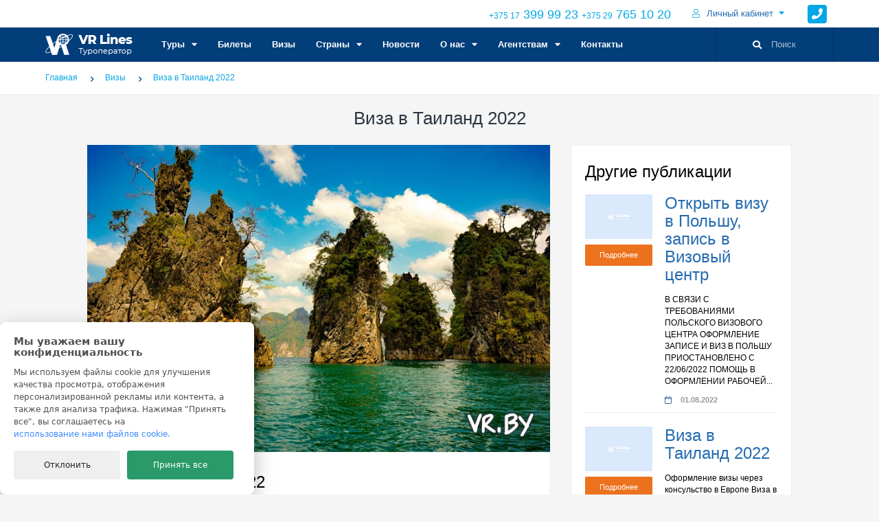

--- FILE ---
content_type: text/html; charset=UTF-8
request_url: https://vr.by/viza/vizy/
body_size: 22191
content:
<!DOCTYPE HTML>
<html lang="en">
    <head>
        <meta charset="UTF-8"/>
        <meta name="viewport" content="width=device-width, initial-scale=1.0, minimum-scale=1.0, maximum-scale=1.0, user-scalable=no"/>
        <title>Виза в Таиланд 2022</title>
<meta http-equiv="Content-Type" content="text/html; charset=UTF-8" />
<meta name="description" content="Оформление визы в Таиланд в Минске. Заказать визу в Таиланд по низкой цене от визового центра VR Lines. Мы находимся на рынке отдыха и туристических услуг с 1994 года." />
<script type="text/javascript" data-skip-moving="true">(function(w, d, n) {var cl = "bx-core";var ht = d.documentElement;var htc = ht ? ht.className : undefined;if (htc === undefined || htc.indexOf(cl) !== -1){return;}var ua = n.userAgent;if (/(iPad;)|(iPhone;)/i.test(ua)){cl += " bx-ios";}else if (/Windows/i.test(ua)){cl += ' bx-win';}else if (/Macintosh/i.test(ua)){cl += " bx-mac";}else if (/Linux/i.test(ua) && !/Android/i.test(ua)){cl += " bx-linux";}else if (/Android/i.test(ua)){cl += " bx-android";}cl += (/(ipad|iphone|android|mobile|touch)/i.test(ua) ? " bx-touch" : " bx-no-touch");cl += w.devicePixelRatio && w.devicePixelRatio >= 2? " bx-retina": " bx-no-retina";var ieVersion = -1;if (/AppleWebKit/.test(ua)){cl += " bx-chrome";}else if (/Opera/.test(ua)){cl += " bx-opera";}else if (/Firefox/.test(ua)){cl += " bx-firefox";}ht.className = htc ? htc + " " + cl : cl;})(window, document, navigator);</script>


<link href="/bitrix/templates/.default/components/bitrix/news/viza/bitrix/news.detail/.default/style.css?1659367777111" type="text/css"  rel="stylesheet" />
<link href="/local/templates/travelsoft/components/bitrix/system.pagenavigation/modern/style.css?1626362936745" type="text/css"  rel="stylesheet" />
<link href="/local/components/travelsoft/favorites.list/templates/.default/style.css?1654261672290" type="text/css"  data-template-style="true"  rel="stylesheet" />
<link href="/bitrix/components/bitrix/search.suggest.input/templates/.default/style.css?1652973032501" type="text/css"  data-template-style="true"  rel="stylesheet" />








        <meta property="og:site_name" content="https://vr.by" />
        <meta property="og:title" content="" />
        <meta property="og:type" content="article" />
        <meta property="og:url" content="https://vr.by/viza/vizy/" />
        <meta property=”og:image” content="/local/templates/travelsoft/img/logo-190.jpg" />

                        <link rel="icon" href="/local/templates/travelsoft/img/cropped-ICON-32x32.png" sizes="32x32">
        <link rel="icon" href="/local/templates/travelsoft/img/cropped-ICON-192x192.png" sizes="192x192">
        <link rel="apple-touch-icon-precomposed" href="/local/templates/travelsoft/img/cropped-ICON-180x180.png">
        <noscript>
        <link rel="stylesheet" href="/local/templates/travelsoft/css/reset.css"/>
        <link rel="stylesheet" href="/local/templates/travelsoft/css/plugins.css?v=2"/>
        <link rel="stylesheet" href="/local/templates/travelsoft/css/style.css?v=67"/>
        <link rel="stylesheet" href="/local/templates/travelsoft/css/color.css?v=3"/>
        <link rel="stylesheet" href="/local/templates/travelsoft/css/magnific-popup.css?v=3"/>
        </noscript>
<link rel="stylesheet" href="https://cdnjs.cloudflare.com/ajax/libs/twitter-bootstrap/3.3.7/css/bootstrap.min.css">
        <link rel="stylesheet" href="/local/templates/travelsoft/css/reset.css" rel="preload" as="style"
              onload="this.onload = null;
                  this.rel = 'stylesheet';"/>
        <link rel="stylesheet" href="/local/templates/travelsoft/css/plugins.css?v=2" rel="preload" as="style"
              onload="this.onload = null;this.rel = 'stylesheet';"/>
        <link rel="stylesheet" href="/local/templates/travelsoft/css/style.css?v=67" rel="preload" as="style"
              onload="this.onload = null;this.rel = 'stylesheet';"/>
        <link href="/local/templates/travelsoft/css/color.css?v=3" rel="preload" as="style"
              onload="this.onload = null;this.rel = 'stylesheet';">
        <link href="/local/templates/travelsoft/css/magnific-popup.css?v=3" rel="preload" as="style"
              onload="this.onload = null;this.rel = 'stylesheet';">
		        

<!-- Google Tag Manager -->
<!-- End Google Tag Manager -->


    </head>
    <body>
<!-- Google Tag Manager (noscript) -->
<noscript><iframe src="https://www.googletagmanager.com/ns.html?id=GTM-PPC8ZWLK"
height="0" width="0" style="display:none;visibility:hidden"></iframe></noscript>
<!-- End Google Tag Manager (noscript) -->

<!-- Global site tag (gtag.js) - Google Analytics -->
<!-- Facebook Pixel Code -->
<noscript><img height="1" width="1" style="display:none"
               src="https://www.facebook.com/tr?id=446341042409088&ev=PageView&noscript=1"
    /></noscript>
<!-- End Facebook Pixel Code -->

<!-- Yandex.Metrika counter -->
<noscript>
    <div><img src="https://mc.yandex.ru/watch/50606317" style="position:absolute; left:-9999px;" alt=""/></div>
</noscript> <!-- /Yandex.Metrika counter -->

        <div class="loader-wrap">
            <div class="pin">
                <div class="pulse"></div>
            </div>
        </div>
        <div id="main">
            <header class="main-header">
                <!-- header-top-->
                <div class="header-top fl-wrap">
                    <div class="container">
                        <div class="button-order book-btn">
<script data-b24-form="click/29/x8atv9" data-skip-moving="true">(function(w,d,u){var s=d.createElement('script');s.async=true;s.src=u+'?'+(Date.now()/180000|0);var h=d.getElementsByTagName('script')[0];h.parentNode.insertBefore(s,h);})(window,document,'https://cdn-ru.bitrix24.by/b2332801/crm/form/loader_29.js');</script><a href="#" class="btn-call"><i class="fa fa-phone"></i></a></div>
                        <div class="show-reg-form avatar-img dropdown header-user-menu" style="/*top: 50%;transform: translate(0,-50%);*/" data-srcav="images/avatar/3.jpg">
                            <a class="dropdown-toggle header-user-name" href="#" role="button" id="dropdownMenuLink" data-toggle="dropdown" aria-haspopup="true" aria-expanded="true">
                                <i class="fal fa-user"></i>Личный кабинет<!-- Войти -->
                                                            </a>
							<ul class="dropdown-menu">
                                    										<li><a class="dropdown-item mx-0" href="/tspersonal/?activeTab=auth">Авторизация</a></li>
                                        <li><a class="dropdown-item mx-0" href="/tspersonal/?activeTab=reg">Регистрация</a></li>
                                        <li><a class="dropdown-item mx-0" href="/tspersonal/?forgot_password=yes">Востановление пароля</a></li>
                                                                </ul>

                        </div>
                        <!-- <div class="show-reg-form modal-open"><a href="/account/"><i class="fa fa-sign-in"></i> <span>Личный кабинет</span></a></div> -->
                        <div class="phone-header">
                            <div class="phone-header-tooltip"><a onclick="yaCounter50606317.reachGoal('show_phone')" href="tel:+375173999923" class="phone-header-1 "><span>+375 17</span> 399 99 23</a> <a onclick="yaCounter50606317.reachGoal('show_phone')" href="tel:+375297651020">
                                    <span>+375 29</span> 765 10 20                                                    </a></div>
                        </div>

                    </div>
                </div>
                <div class="header-inner fl-wrap">
                    <div class="container">
                        <div class="logo-holder">
                            <a href="/"><img src="/local/templates/travelsoft/img/logo.png" alt=""></a>
                        </div>
                        <div class="show-search-button"><i class="fas fa-search"></i> <span>Поиск</span> </div>
                                                <!-- nav-button-wrap-->
                        <div class="nav-button-wrap color-bg">
                            <div class="nav-button">
                                <span></span><span></span><span></span>
                            </div>
                        </div>
                        <div class="nav-holder main-menu">
                            <nav>
<ul>
                    <li class="">
        <a href="/tours/">Туры <i class="fas fa-caret-down"></i></a>
<ul>
                                                                        
                    
                        <li><a class=""
							href="/offers/">Автобусные туры</a></li>
                                                                            	</ul></li>                        
                                            <li class="">
                            <a href="/tickets/minsk-tallinn-minsk/">Билеты</a></li>
                                                                                                
                                            <li class="active ">
                            <a href="/viza/">Визы</a></li>
                                                                                        <li class="">
        <a href="/countries/">Страны <i class="fas fa-caret-down"></i></a>
<ul>
                                                                        
                    
                        <li><a class=""
							href="/tours/estonia/">Эстония</a></li>
                                                                                                
                    
                        <li><a class=""
							href="/tours/finland/">Финляндия</a></li>
                                                                                                
                    
                        <li><a class=""
							href="/tours/shvetsiya/">Швеция</a></li>
                                                                                                
                    
                        <li><a class=""
							href="/tours/chehija/">Чехия</a></li>
                                                                                                
                    
                        <li><a class=""
							href="/tours/ispaniya/">Испания</a></li>
                                                                                                
                    
                        <li><a class=""
							href="/tours/russia/">Россия</a></li>
                                                                                                
                    
                        <li><a class=""
							href="/tours/belarus/">Беларусь</a></li>
                                                                            	</ul></li>                        
                                            <li class="">
                            <a href="/news/">Новости</a></li>
                                                                                        <li class="">
        <a href="/about/">О нас <i class="fas fa-caret-down"></i></a>
<ul>
                                                                        
                    
                        <li><a class=""
							href="/about/">О компании</a></li>
                                                                                                
                    
                        <li><a class=""
							href="/about/contacts/">Контакты</a></li>
                                                                                                
                    
                        <li><a class=""
							href="/about/staff/">Сотрудники</a></li>
                                                                                                
                    
                        <li><a class=""
							href="/about/vakansii/">Вакансии</a></li>
                                                                                                
                    
                        <li><a class=""
							href="/about/requisites/">Реквизиты</a></li>
                                                                                                
                    
                        <li><a class=""
							href="/about/documents/">Документы</a></li>
                                                                            	</ul></li>                <li class="">
        <a href="/agent/">Агентствам <i class="fas fa-caret-down"></i></a>
<ul>
                                                                        
                    
                        <li><a class=""
							href="/agent/">Начало сотрудничества</a></li>
                                                                                                
                    
                        <li><a class=""
							href="/agent/#contacts">Контакты</a></li>
                                                                                                
                    
                        <li><a class=""
							href="/agent/rekvizity/">Реквизиты</a></li>
                                                                                                                                            <li><a href="" title="Доступ запрещен">Список заказов</a>
                        </li>
                                                                                                
                    
                        <li><a class=""
							href="/tspersonal/">Профиль пользователя</a></li>
                                                                            	</ul></li>                        
                                            <li class="">
                            <a href="/about/contacts/">Контакты</a></li>
                                                                                            </ul>
			</nav>
        
                        </div>

                    </div>          
                </div>
                <div class="header-search vis-search">
                    <div class="container">
                        <div class="row">
                            <div class="col-sm-12">
<div class="header-search-input-item">
<form action="/search/index.php">
		<div class="row">
			<div class="col-sm-2">
			</div>
			<div class="col-sm-6">
				<label>Направление, отель, название тура</label>
			<IFRAME
	style="width:0px; height:0px; border: 0px;"
	src="javascript:''"
	name="qplSKIW_div_frame"
	id="qplSKIW_div_frame"
></IFRAME><input
			size="15"
		name="q"
	id="qplSKIW"
	value=""
	class="search-suggest"
	type="text"
	autocomplete="off"
/></div>
			<div class="col-sm-2"><input name="s" class="header-search-button" type="submit" value="Поиск" /></div>
			<div class="col-sm-2">
			</div>
		</div>
</form>
</div>                            </div>                                                                                   
                        </div>
                    </div>
                    <div class="close-header-search"><i class="fal fa-angle-double-up"></i></div>
                </div>
            </header>
            <div id="wrapper">
                <!-- content-->
                <div class="content">
                                                    <div class="breadcrumbs-fs fl-wrap">
                            <div class="container">
                                <div class="breadcrumbs fl-wrap" itemtype="https://schema.org/BreadcrumbList"><div itemprop="itemListElement" itemscope itemtype="https://schema.org/ListItem"><a itemscope itemtype="http://schema.org/Thing"; itemprop="item" href="/"><span itemprop="name">Главная</span></a><meta property="position" content="1"></div>
			<div itemprop="itemListElement" itemscope itemtype="https://schema.org/ListItem">
				
 <a itemscope itemtype="http://schema.org/Thing" itemprop="item" href="/viza/"><span itemprop="name"> 
Визы </span>
				</a><meta property="position" content="2">
			</div>
<div itemprop="itemListElement" itemscope itemtype="https://schema.org/ListItem">
				
<span itemscope itemtype="http://schema.org/Thing"; itemprop="item"><span property="name">Виза в Таиланд 2022</span></span><meta property="position" content="3" />
			</div></div>                            </div>
                        </div>
                        <div style="clear:both;"></div>

                        <div class="header-title">
                            <div class="flat-title-wrap">
                                <div class="container">
                                    <h1>Виза в Таиланд 2022</h1>
                                </div>
                            </div>
                        </div>

                        <section class="middle-padding grey-blue-bg">
                                                                                                    <div class="container">
                                                                        <div class="container">
	<div class="row">
		<div class="col-md-8">
			                                        <article class="post-article">
                                            <div class="list-single-main-media fl-wrap">
																									<div class="list-single-main-media fl-wrap image">
																													<img src="/upload/resize_cache/iblock/761/810_537_2/n5qzckjav24ybmi1mb8rbakq0ovm3qpa.jpeg" alt="Виза в Таиланд 2022">
													</div>
												                                            </div>
                                            <div class="list-single-main-item fl-wrap">
                                                <div class="list-single-main-item-title">
													<div class="h3">Виза в Таиланд 2022</div>
                                                </div>
                                                           																	<p>
	 Оформление визы через консульство в Европе
</p>
<p>
	 Виза в Королевство Таиланд для граждан Беларуси
</p>
<h3>Стоимость оформления&nbsp;тайской визы от&nbsp;40USD&nbsp;(консульский сбор)&nbsp;&nbsp;+ 160 BYN&nbsp;(услуга по оформлению визы).</h3>
<p>
	 Скидок на оформление визы детям, пенсионерам и другим льготным категориям не существует! В случае отказа в приеме на&nbsp;оформление Тайской визы&nbsp;стоимость консульского сбора и услуги не возвращается.<br>
	 Однократная туристическая&nbsp;виза в Королевство Таиланд&nbsp;для граждан Беларуси действует на протяжении 3 месяцев со дня выдачи. Срок пребывания не более 60 дней. Пребывание исчисляется со дня пересечения границы. (Если Вы въехали в последний день действия визы – вы можете находиться в стране еще 60 дней.) Продление разрешается в департаменте миграции на 30 дней. Обращаем Ваше внимание, что гражданам РБ официально запрещено оформлять визу «on arrival», т.е. по прибытии в аэропорт&nbsp;на границе&nbsp;Таиланда. В связи с этим&nbsp;возникали инциденты с возвращением в страну&nbsp;у граждан, предпринявших поездку в соседние страны с однократной визой. Просим заранее планировать Ваши поездки. Срок оформления визы до 10 рабочих дней. Виза оформляется в&nbsp;Посольстве Королевства Таиланд&nbsp;в Европе. Для групп более 10 человек возможно рассмотрение специальных условий. Виза действует "на въезд"&nbsp;в течение: однократная - 3-х месяцев со дня выдачи визы в Консульстве. Срок действия визы определяется работником Консульства, а срок пребывание в стране&nbsp;ставится в Ваш паспорт&nbsp;пограничным офицером и может &nbsp;быть изменен&nbsp;по их усмотрению.<br>
	 Срок оформления визы - до 18 рабочих дней.<br>
	 Подавать на визу следует за 28 рабочих дней, учитывая получение визы и последующюю регистрацию на Свидетельство о въезде.&nbsp;<br>
 <br>
	 Посольство Таиланда имеет право запросить дополнительные документы для оформления визы.
</p>
<hr>
<table class="table">
<tbody>
<tr>
	<td rowspan="3">
 <img src="https://vr.by/upload/files/depositphotos_84263478-stock-illustration-attention-sign-on-white.jpg" style="height: 53px; width: 60px;">
	</td>
	<td>
		<p>
			 Мы примем к оформлению документы, если до вашего вылета осталось не менее 26 дней.<br>
 <br>
			 С 1 НОЯБРЯ КОНСУЛЬСТВО ТАИЛАНДА ПРИСТУПИЛО ОФОРМЛЕНИЕ ВИЗ ПО СИСТЕМЕ SHA+ (ПЕСОЧНИЦА)<br>
			 ОСНОВНОЙ ПРИНЦИП ПРЕБЫВАНИЯ ПО ДАННОЙ СИСТЕМЕ<br>
			 - ГОСТЬ ДОЛЖЕН БЫТЬ ПРИВИТ ВАКЦИНОЙ УТВЕРЖДЕННОЙ В ТАИЛАНДЕ (СПУТНИК V В ТАЙЛАНДЕ ПРИЗНАН)<br>
			 - ГОСТЬ ДОЛЖЕН ОПЛАТИТЬ 1 НОЧЬ В ОТЕЛЕ ЛИЦЕНЗИРОВАННОМ В ПРОГРАММЕ SHA+.<br>
			 Список отелей учавствующих в программе тут:&nbsp;<a href="https://www.shathailand.com/list/">https://www.shathailand.com/list</a><br>
			 ВНИМАНИЕ! Пакет должен включать в себя тест&nbsp;(можно забронировать и оплатить картой на сайте&nbsp;<a href="https://www.thailandpsas.com/" target="_blank">https://www.thailandpsas.com</a>&nbsp;),&nbsp; трансфер&nbsp; отель из аэропорта прибытия, проживание 1 сутки, на 5-й день турист должен сдать экспресс тест в отеле.&nbsp;<br>
			 - ГОСТЬ НЕ ИМЕЕТ ПРАВА ПОКИДАТЬ ОТЕЛЬ ПОКА НЕ ПОЛУЧИТ ОТРИЦАТЕЛЬНЫЙ&nbsp; РЕЗУЛЬТАТ ПЕРВОГО ТЕСТА. По рилету в аэропорт делается первый тест, затем&nbsp; доставляется в отель, где ждет получения результата. После получения результата он может выходить из отеля и передвигаться в пределах зоны "песочницы".<br>
			 - ГОСТЬ НЕ ИМЕЕТ ПРАВА ПОКИДАТЬ ПРОВИНЦИЮ SHA+ ДО&nbsp; ПОЛУЧЕНИЯ ОТРИЦАТЕЛЬНОГО РЕЗУЛЬТАТ ВТОРОГО ТЕСТА.
		</p>
	</td>
</tr>
<tr>
	<td>
		 Документы необходимые для подачи на визу:<br>
		 - паспорт сроком действия не менее 6 месяцев с момента возвращения из путешествия в Королевство Таиланд;<br>
		 - фото 4х6, на белом фоне;<br>
		 -&nbsp;подтверждение наличия финансовых средств (выписка со счета в банке/справка с остатком не менее 20 000 бат / 700 USD в эквиваленте на одного человека (с указанием валюты). Сумма, ранее указывавшаяся на семью, в период пандемии отменена;<br>
		 - подтверждение от отеля аттестованного для принятия туристов на карантин о принятии на срок карантина с трансфером и предоплаченными тестами. (SHA+ с&nbsp;полной оплатой);<br>
		 -&nbsp;подтверждение проживания после карантинного периода (если виза открывается на 60 дней, то на оставшиеся 53 дня после карантина, если открывается с намерением продления на 30 дней, то на весь срок до момента вылета)&nbsp;с подтверждением полной оплаты&nbsp;(могут потребовать выписку из банка об оплате транзакции). В случае наличия недвижимости в собственности - документы на право на собственность;<br>
		 -&nbsp;подтверждение родства для ребенка / детей&nbsp;в возрасте до 18 лет (свидетельство о рождении) если путешествуют вместе (перведенное и заверенное нотариально. Если ребенок путешествует с одним из родителей - разрешение от второго родителя на английском языке с нотариальным заверением;<br>
		 -&nbsp;медицинская страховка, покрывающая все расходы на лечение, включая COVID-19, на сумму не менее 50 000 долларов США в течение всего пребывания в Таиланде;<br>
		 - копия&nbsp;оплаченного&nbsp;авиабилета в/из Таиланда (обратный вылет может быть не позднее 90 дней с даты прилета в Таиланд);
	</td>
</tr>
<tr>
	<td>
		<p>
			 После получения визы заявителю необходимо зарегистрироваться и загрузить документы для получения&nbsp;Thailand Pass &nbsp;Получение занимает до 7-х рабочих дней.<br>
			 Для регистрации потребуется:<br>
			 &nbsp;
		</p>
		<p>
			 -Паспорт
		</p>
		<p>
			 -Сертификат о вакцинации
		</p>
		<p>
			 -Подтверждение брони отеля- AQ , Sha+ для программы Песочница
		</p>
		<p>
			 -Страховка с покрытием минимум 50000 долларов
		</p>
		<p>
			 -Действующая виза
		</p>
	</td>
</tr>
<tr>
	<td>
		 &nbsp;
	</td>
	<td>
		 Стоимость оформлениея визы без личной подачи - 160 рублей.
	</td>
</tr>
<tr>
	<td colspan="2">
		 &nbsp;
	</td>
</tr>
<tr>
	<td colspan="2">
		<p>
			 Чеклист для тех, кто уже получил визу и собирается в аэропорт для вылета&nbsp;в Таиланд:
		</p>
		<ol>
			<li>Свидетельство о въезде (COE);</li>
			<li>Подтверждение бронирования отеля&nbsp;c подтверждением оплаты;</li>
			<li>Медицинская справка об отсутствии COVID с лабораторным результатом теста, выполненным методом RT-PCR не более чем за 72 часа до вылета. Справка должна быть на английском языке;</li>
			<li>Действительная виза и паспорт.</li>
		</ol>
		<p>
			 Весь набор документов следует сохранить до момента прохождения паспортного контроля по прибытии в Таиланд.<br>
			 Миграционные службы Таиланда заявляют о необходимости предоставления полного пакета документов при последующем продлении визы.<br>
			 По прибытии в Таиланд, на паспортном контроле, у Вас могут спросить все посадочные талоны на самолет, чтобы выяснить пункт изначального отправления в поездку. Просим сохранять посадочные талоны.
		</p>
	</td>
</tr>
</tbody>
</table>
<h3>Вариант открытия визы "БЕЗ ДОКУМЕНТОВ"<br>
 <br>
 Для того чтобы открыть визу в Таиланд, требуются следующие документы:</h3>
<ul>
	<li>паспорт сроком действия более 6 месяцев после срока окончания визы и иметь, как минимум, две чистые страницы "ВИЗА";</li>
	<li>2 фотографии&nbsp;не старше 6 месяцев 3,5*4,5.</li>
	<li>Сертификат о вакцинации*</li>
</ul>
<p>
	 Стоимость оформления:
</p>
<p>
	 - 280 евро (срок оформления 10 дней)<br>
	 * если нет сертификата о&nbsp; вакцинации + 80 евро.
</p>
<p>
	 Личного присутствия при подаче на визу не требуется.&nbsp;Вы можете также передать документы через почтовые и курьерские отправления,&nbsp;однако&nbsp;Вы должны понимать, что в силу занятости&nbsp;ходить на почту и получать "бандероли", мы не можем.В&nbsp;стоимость визы не включены услуги по обратному отправлению Ваших документов курьерскими службами. Просим Вас&nbsp;при организации отправления Ваших документов&nbsp;заказывать сразу и обратную доставку из нашего офиса на Ваш адрес. За сохранность Ваших вложений несет ответственность выбранная Вами курьерская служба.
</p>
<p>
	 Для выезда за пределы РБ&nbsp;уточняйте нормы и особенности законодательства РБ в Комитете по Пограничному Контролю РБ.
</p>
<p>
	 Многочисленные вопросы, являющиеся следствием распространения безграмотной и безответственной информации туристическими и околотуристическими сайтами, побудила нас еще раз озвучить актуальную информацию о правилах получения&nbsp;визы в Королевство Таиланд для белорусов.&nbsp;Граждане&nbsp;Республики Беларусь, желающие въехать на территорию Таиланда, обязаны иметь&nbsp;визу, поэтому вопроса "нужна ли виза в Тайланд белорусам" возникать не должно! Гражданам соседних государств (Польши, Литвы, Латвии, Украины) виза в Таиланд&nbsp;может быть поставлена на границе. Но срок пребывания будет ограничен только 15 днями! Граждане России могут пребывать в Таиланде без визы в течение 30 дней. Но на 30 день они обязаны покинуть страну. Альтернатив нет! Либо оформлять&nbsp;Тайскую&nbsp;визу&nbsp;и продлевать ее в департаменте миграции по месту.
</p>
<p>
	 Получение визы на границе Таиланда для граждан РБ&nbsp;невозможно!
</p>
<p>
	 Если Вы садитесь в самолет&nbsp;без визы,&nbsp;можете смело рассчитывать на депортацию. По прибытии самолетов&nbsp;Туркменских Авиалиний, Турецких Авиалиний (Turkish Airlines),&nbsp;Этихада&nbsp;наличие визы проверяют уже на посадке в самолет. При отсутствии таковой у граждан РБ&nbsp;депортация последует незамедлительно. В этой ситуации Вас спасет перелет в Камбоджу, Лаос или Малайзию для оформления&nbsp;визы в Королевство Таиланд,&nbsp;а&nbsp;затем вернуться в страну, а это, разумеется, недешево. Мы горячо рекомендуем забыть народный "авось" хотя бы на время поездки. Не превращайте поездку в череду преодоления препятствий. Вы не найдете на планете ни одного человека, которого мы&nbsp;незаслуженно&nbsp;заставили&nbsp;оформлять визу.
</p>
<p>
	 Во время самостоятельного планирования отдыха люди часто сталкиваются с проблемой получения визы. Вас могут не устроить сроки подачи документов, количество требуемых бумаг, сложная схема заполнения анкет, очереди в консульствах и завышенные требования миграционной службы к туристам. Компания «ВиарЛайнс» с 90-х годов занимается организацией туров, а также оформлением виз в Минске. Обратиться в наше турагентство – надежный способ получить разрешение на въезд в желаемую страну.
</p>
<h2>Компания «ВиарЛайнс» быстро оформляет визы для белорусов</h2>
<p>
 <a href="https://vr.by/">Турфирма «ВиАрЛайнс» в Минске</a>&nbsp;оформляет визы для жителей Беларуси в указанный срок. От Вас потребуются минимальный пакет документов и небольшая плата за предоставленные услуги. Наш визовый центр занимается оформлением виз для посещений:
</p>
<ul>
	<li>Таиланда;</li>
	<li>Доминиканы;</li>
	<li><a href="https://vr.by/vizy/egipet">Египта</a>;</li>
	<li>Индонезии;</li>
	<li>Марокко;</li>
	<li>Мексики;</li>
	<li>Тайваня;</li>
	<li>Филиппин.</li>
</ul>
<p>
	 Обратиться за помощью к туроператору – быстрый способ отправиться отдыхать на желаемый курорт. Визовый центр «ВиАрЛайнс» известен качественным сервисом по получению виз и путевок для белорусов. У нас налажено сотрудничество с Московским и Европейским консульствами. На сайте визового центра в Минске размещена информация о стоимости, терминах получения и необходимых документах.
</p>
<h2>Цены визового центра. Экономьте Ваше время и деньги с нашей помощью.</h2>
<p>
	 Компания «ВиАрЛайнс» понимает, что заграничный отдых может быть недешевым удовольствием для путешественников, поэтому старается максимально сократить цены на оформление визы. Турфирма регулярно организовывает акции, а также скидки на путевки и предоставляемые услуги. Отдыхать с нами приятно, просто, безопасно, а также недорого.
</p>
 <br>																											<div class="post-opt">
                                                    <ul>
                                                        <li><i class="fal fa-calendar"></i> <span>01.08.2022</span></li>
														<li><i class="fal fa-eye"></i> <span>4864</span></li>                                                    </ul>
                                                </div>
                                            </div>
                                        </article>
		</div>
		<div class="col-md-4">
			<div class="box-widget-item fl-wrap">
				<div class="box-widget widget-posts">
					<div class="box-widget-content">
			<div class="box-widget-item-header"><div class="h4">Другие публикации</div></div>

                    
			                            			<div class="box-image-widget">
                                                        <div class="box-image-widget-media"><img src="/local/templates/travelsoft/img/nophoto365.jpg" alt="Открыть визу в Польшу, запись в Визовый центр">
                                                            <a href="/viza/visa_Poland/" class="color-bg">Подробнее</a>
                                                        </div>
                                                        <div class="box-image-widget-details">
															<div class="h4"><a href="/viza/visa_Poland/">Открыть визу в Польшу, запись в Визовый центр</a></div>
                                            												<p>
												В СВЯЗИ С ТРЕБОВАНИЯМИ ПОЛЬСКОГО ВИЗОВОГО ЦЕНТРА ОФОРМЛЕНИЕ ЗАПИСЕ И ВИЗ В ПОЛЬШУ ПРИОСТАНОВЛЕНО С 22/06/2022



	
		 ПОМОЩЬ В ОФОРМЛЕНИИ РАБОЧЕЙ...												</p>
											  

<span class="widget-posts-date"><i class="fal fa-calendar"></i> 01.08.2022</span>
                                                        </div>
                                                    </div>

                    
			                            			<div class="box-image-widget">
                                                        <div class="box-image-widget-media"><img src="/local/templates/travelsoft/img/nophoto365.jpg" alt="Виза в Таиланд 2022">
                                                            <a href="/viza/vizy/" class="color-bg">Подробнее</a>
                                                        </div>
                                                        <div class="box-image-widget-details">
															<div class="h4"><a href="/viza/vizy/">Виза в Таиланд 2022</a></div>
                                            												<p>
												
	 Оформление визы через консульство в Европе


	 Виза в Королевство Таиланд для граждан Беларуси

Стоимость оформления&nbsp;тайской визы от&nbs...												</p>
											  

<span class="widget-posts-date"><i class="fal fa-calendar"></i> 01.08.2022</span>
                                                        </div>
                                                    </div>

            					</div>
				</div>
			</div>
		</div>
	</div>
</div>	</div>
</section>
                </div>
				<div class="limit-box fl-wrap"></div>
                <!-- content end-->
            </div>


			<div style="clear:both;"></div>
            <footer class="main-footer">
                <div class="footer-inner">
                    <div class="container">
                        <div class="row">
                            <div class="col-md-6 col-sm-6">
                                <div class="footer-widget fl-wrap">
                                <h3>Контакты</h3>
                                    <div class="footer-contacts-widget fl-wrap">
										<div class="row">
											<div class="col-md-7 col-sm-7">
												<p>ИТТУП «ВиАрЛайнс»</p>
												<p>УНН 190810067<br>
												<p>223029, Беларусь, Минский р-он. Д. Плебанцы, строение 600/С-468, каб. 2 «В»<br>
												<p>Св-во о гос. регистрации КЮ 0002474 выдано Минским облисполкомом 01 ноября 2013г.</p>
												<p><b>на связи по телефонам</b><br>
													понедельник - пятница 10.00 - 19.00<br><b>на офисе работаем</b><br>
													по четвергам 17.30 - 19.00
												</p>
											</div>
											<div class="col-md-5 col-sm-5">
												<ul  class="footer-contacts fl-wrap">
													<li><span><i class="fal fa-envelope"></i> </span><a href="mailto:info@vr.by" target="_blank">info@vr.by</a></li>
													<li> <span><i class="fal fa-map-marker-alt"></i> </span><a href="#" target="_blank">Беларусь, Минск ул. Калинина 3</a></li>
													<li><span><i class="fal fa-phone"></i> </span><a href="tel:+375173999923">+375 (17) 399-99-23</a> </li>
													<li><span><i class="fal fa-phone"></i> </span><a href="tel:+375297651020">+375 (29) 765-10-20</a> </li>
												</ul>
												<div class="footer-social">
                    <ul>
					<li><a href="http://viber//chat?number=%2B375292774411" rel="ugc,nofollow" target="_blank"><img alt="viber" src="/local/templates/travelsoft/img/viber.png"></a></li>
					<li><a href="https://www.instagram.com/vr_by/" target="_blank" rel="ugc,nofollow"><img alt="instagramm" src="/local/templates/travelsoft/img/instagram.png"></a></li>
					<li><a href="https://www.facebook.com/VRMinsk/?locale=ru_RU" rel="ugc,nofollow" target="_blank"><img alt="viber" src="/local/templates/travelsoft/img/facebook.png"></a></li>
					<li><a href="https://vk.com/vrlines" target="_blank" rel="ugc,nofollow"><img alt="instagramm" src="/local/templates/travelsoft/img/vk.png"></a></li>
                    </ul>

												</div>
											</div>
										</div>
                                    </div>
                                </div>
								<div style="clear:both"></div>
								<hr>
								<p><img src="/local/templates/travelsoft/img/alfapay.png" class="mt-15" alt="Visa, MasterCard" style="width:100%;"></p>
                            </div>
                            <div class="col-md-3 col-sm-6">
                                <div class="footer-widget fl-wrap">
                                <h3>Туристам</h3>
                                    <div class="widget-posts fl-wrap">
										
<ul>
                                                            
                            								<li class="clearfix"><div class="widget-posts-descr"><a href="/news/">Блог</a></div></li>
                                                                                                                                                                
                            								<li class="clearfix"><div class="widget-posts-descr"><a href="/about/contacts/">Контакты</a></div></li>
                                                                                                                                                                
                            								<li class="clearfix"><div class="widget-posts-descr"><a href="/info/oplata-na-schet/">Оплата на счет</a></div></li>
                                                                                                                                                                
                            								<li class="clearfix"><div class="widget-posts-descr"><a href="/info/oplata-bankovskoy-platyezhnoy-kartoy/">Оплата банковской картой</a></div></li>
                                                                                                                                                                
                            								<li class="clearfix"><div class="widget-posts-descr"><a href="/info/erip/">Оплата через ЕРИП</a></div></li>
                                                                                                                                    </ul>



                                    </div>
                                </div>
                            </div>
                            <div class="col-md-3 col-sm-6">
                                <div class="footer-widget fl-wrap">
                                <h3>Куда поехать</h3>
                                    <div class="widget-posts fl-wrap">
									
<ul>
                                                            
                            								<li class="clearfix"><div class="widget-posts-descr"><a href="/tours/">Подбор тура</a></div></li>
                                                                                                                                                                
                            								<li class="clearfix"><div class="widget-posts-descr"><a href="/goryashchie-tury/">Горящие туры</a></div></li>
                                                                                                                                                                
                            								<li class="clearfix"><div class="widget-posts-descr"><a href="/hotels/">Отели, гостиницы</a></div></li>
                                                                                                                                                                
                            								<li class="clearfix"><div class="widget-posts-descr"><a href="/countries/">Страны, курорты</a></div></li>
                                                                                                                                    </ul>



                                    </div>
                                </div>
                            </div>
                        </div>
                        <div class="clearfix"></div>

                    </div>
                </div>

                <!--sub-footer-->
                <div class="sub-footer">
                    <div class="container">
                        <div class="copyright"> &#169; vr.by 2026.  All rights reserved.</div>

						<div class="subfooter-nav">
							<ul>

								<li><a href="/travelsoft/" rel="”nofollow”" target="_blank"><img src="/images/logo_travelsoft.jpeg" loading="lazy" alt="ТрэвелСофт"></a></li>
							</ul>
						</div>
                    </div>
                </div>
                <!--sub-footer end -->
            </footer>

            <a class="to-top"><i class="fas fa-caret-up"></i></a>


<div id="recall" class="modal-window">

    <form id="phone-callback-form" class="form popup-form" action="/order/callback" method="post">
<input type="hidden" name="_csrf-frontend" value="uppW0-T2pxxdbRQp8tMTlBgAxdLGUQVeMuzyebAAF5Lz9wnnnqnUSBckbn2Fnyb9bESRtbEcUBoAr7UV2TFn_g==">
    <div class="form-header">
        <div class="form-title">Заказать обратный звонок</div>
        <div class="form-subtitle">Укажите свой номер телефона, менеджер свяжется с Вами в ближайшее время</div>
    </div>

    <div class="form-line">
        <div class="form-field field-phonecallback-name required">

<input type="text" id="phonecallback-name" class="form-control" name="PhoneCallback[name]" placeholder="Ваше имя" aria-required="true">

<div class="form-error-text"></div>
</div>    </div>
    <div class="form-line">
        <div class="form-field field-phonecallback-phone required">

<input type="text" id="phonecallback-phone" class="form-control" name="PhoneCallback[phone]" placeholder="+375 (__) ___-__-__" aria-required="true" data-plugin-inputmask="inputmask_b1011960">

<div class="form-error-text"></div>
</div>    </div>

    <div class="form-line submit-line">
        <button class="btn btn-pr">Отправить заявку</button>
    </div>

    </form></div>


<div class="recall-widget">
    <div class="widget-avatar animated fadeIn">
        <img src="/images/recall-face.jpg" alt="">
    </div>
    <div class="widget-content animated fadeIn">
        <div class="widget-title">Давайте мы перезвоним вам <br> в течении 25 секунд?</div>
        <div class="widget-subtitle">Введите свой номер телефона:</div>

        <form id="phone-callback-form-red" class="widget-form recall-form" action="/local/ajax/callback.php" method="post">
<input type="hidden" name="_csrf-frontend" value="uppW0-T2pxxdbRQp8tMTlBgAxdLGUQVeMuzyebAAF5Lz9wnnnqnUSBckbn2Fnyb9bESRtbEcUBoAr7UV2TFn_g==">
        <div class="form-field">
            <div class="form-field field-phonecallback-phone-red-libs required">

<input type="text" id="phonecallback-phone-red-libs" class="phone-field" name="PhoneCallback[phone]" autofocus="autofocus" placeholder="80(__) ___-__-__" aria-required="true" data-plugin-inputmask="inputmask_b1011960">

<div class="form-error-text"></div>
</div>        </div>

        <div class="form-submit">
            <button class="btn bnt-pr">Перезвонить</button>
            <a href="#" class="close-recall">Нет, спасибо</a>
        </div>


        </form>    </div>
</div>

<div style="clear:both !important"></div>


  
<script data-skip-moving="true">
    (function (w, d, u, b) {
        s = d.createElement('script');
        r = (Date.now() / 60000 | 0);
        s.async = 1;
        s.src = u + '?' + r;
        h = d.getElementsByTagName('script')[0];
        h.parentNode.insertBefore(s, h);
    })(window, document, 'https://cdn.bitrix24.by/b2332801/crm/site_button/loader_4_5erglq.js');
</script>

        </div>


<!-- pricacy form ---> 
    
<link rel="stylesheet" href="/privacy/style.css?v=1362164094">



<!--подключение arcticModal.css и arcticModal.js если они е были подключены--->
  
<div id="cookie-consent-banner" class="cookie-consent-banner">
    <div class="consent-banner-container">
       
        <div class="consent-banner-text">
            <h3>Мы уважаем вашу конфиденциальность</h3>
            <p> Мы используем файлы cookie для улучшения качества просмотра, отображения персонализированной рекламы или контента, а также для анализа трафика. Нажимая "Принять все", вы соглашаетесь на            <br><a class="cookie-consent-banner-modal" href="#">использование нами файлов cookie.            </a> </p>
        </div>
        
        <div class="spoiler-content" style="display: block">

            
        </div>
        <div class="consent-banner-accept">
            <button id="btn-reject-all" class="cookie-consent-button btn-grayscale">Отклонить</button>
            <button id="btn-accept-all" class="cookie-consent-button btn-success">Принять все</button>
        </div>
    </div>
</div>



    



      <div style="clear:both"></div>

        <script type="text/javascript">if(!window.BX)window.BX={};if(!window.BX.message)window.BX.message=function(mess){if(typeof mess==='object'){for(let i in mess) {BX.message[i]=mess[i];} return true;}};</script>
<script type="text/javascript">(window.BX||top.BX).message({'JS_CORE_LOADING':'Загрузка...','JS_CORE_NO_DATA':'- Нет данных -','JS_CORE_WINDOW_CLOSE':'Закрыть','JS_CORE_WINDOW_EXPAND':'Развернуть','JS_CORE_WINDOW_NARROW':'Свернуть в окно','JS_CORE_WINDOW_SAVE':'Сохранить','JS_CORE_WINDOW_CANCEL':'Отменить','JS_CORE_WINDOW_CONTINUE':'Продолжить','JS_CORE_H':'ч','JS_CORE_M':'м','JS_CORE_S':'с','JSADM_AI_HIDE_EXTRA':'Скрыть лишние','JSADM_AI_ALL_NOTIF':'Показать все','JSADM_AUTH_REQ':'Требуется авторизация!','JS_CORE_WINDOW_AUTH':'Войти','JS_CORE_IMAGE_FULL':'Полный размер'});</script><script type="text/javascript" src="/bitrix/js/main/core/core.js?1702903344486439"></script><script>BX.setJSList(['/bitrix/js/main/core/core_ajax.js','/bitrix/js/main/core/core_promise.js','/bitrix/js/main/polyfill/promise/js/promise.js','/bitrix/js/main/loadext/loadext.js','/bitrix/js/main/loadext/extension.js','/bitrix/js/main/polyfill/promise/js/promise.js','/bitrix/js/main/polyfill/find/js/find.js','/bitrix/js/main/polyfill/includes/js/includes.js','/bitrix/js/main/polyfill/matches/js/matches.js','/bitrix/js/ui/polyfill/closest/js/closest.js','/bitrix/js/main/polyfill/fill/main.polyfill.fill.js','/bitrix/js/main/polyfill/find/js/find.js','/bitrix/js/main/polyfill/matches/js/matches.js','/bitrix/js/main/polyfill/core/dist/polyfill.bundle.js','/bitrix/js/main/core/core.js','/bitrix/js/main/polyfill/intersectionobserver/js/intersectionobserver.js','/bitrix/js/main/lazyload/dist/lazyload.bundle.js','/bitrix/js/main/polyfill/core/dist/polyfill.bundle.js','/bitrix/js/main/parambag/dist/parambag.bundle.js']);
</script>
<script type="text/javascript">(window.BX||top.BX).message({'LANGUAGE_ID':'ru','FORMAT_DATE':'DD.MM.YYYY','FORMAT_DATETIME':'DD.MM.YYYY HH:MI:SS','COOKIE_PREFIX':'BITRIX_SM','SERVER_TZ_OFFSET':'10800','UTF_MODE':'Y','SITE_ID':'s1','SITE_DIR':'/','USER_ID':'','SERVER_TIME':'1769619881','USER_TZ_OFFSET':'0','USER_TZ_AUTO':'Y','bitrix_sessid':'d10ee941e0c1fd1d1af3cbf34ef1cf26'});</script><script type="text/javascript" async>!function (t) {
                "use strict";
                t.loadCSS || (t.loadCSS = function () {
                });
                var e = loadCSS.relpreload = {};
                if (e.support = function () {
                    var e;
                    try {
                        e = t.document.createElement("link").relList.supports("preload")
                    } catch (t) {
                        e = !1
                    }
                    return function () {
                        return e
                    }
                }(), e.bindMediaToggle = function (t) {
                    function e() {
                        t.media = a
                    }

                    var a = t.media || "all";
                    t.addEventListener ? t.addEventListener("load", e) : t.attachEvent && t.attachEvent("onload", e), setTimeout(function () {
                        t.rel = "stylesheet", t.media = "only x"
                    }), setTimeout(e, 3e3)
                }, e.poly = function () {
                    if (!e.support())
                        for (var a = t.document.getElementsByTagName("link"), n = 0; n < a.length; n++) {
                            var o = a[n];
                            "preload" !== o.rel || "style" !== o.getAttribute("as") || o.getAttribute("data-loadcss") || (o.setAttribute("data-loadcss", !0), e.bindMediaToggle(o))
                        }
                }, !e.support()) {
                    e.poly();
                    var a = t.setInterval(e.poly, 500);
                    t.addEventListener ? t.addEventListener("load", function () {
                        e.poly(), t.clearInterval(a)
                    }) : t.attachEvent && t.attachEvent("onload", function () {
                        e.poly(), t.clearInterval(a)
                    })
                }
                "undefined" != typeof exports ? exports.loadCSS = loadCSS : t.loadCSS = loadCSS
            }("undefined" != typeof global ? global : this);
        </script>




<script type="text/javascript" src="/local/templates/travelsoft/js/jquery.min2.js?163005526489476"></script>
<script type="text/javascript" src="/local/templates/travelsoft/js/daterangepicker.min.js?165922200531426"></script>
<script type="text/javascript" src="/bitrix/components/bitrix/search.suggest.input/templates/.default/script.js?165297303212503"></script>
<script type="text/javascript">var _ba = _ba || []; _ba.push(["aid", "3e35bb9a5c2def7a7f83d479c8303874"]); _ba.push(["host", "vr.by"]); (function() {var ba = document.createElement("script"); ba.type = "text/javascript"; ba.async = true;ba.src = (document.location.protocol == "https:" ? "https://" : "http://") + "bitrix.info/ba.js";var s = document.getElementsByTagName("script")[0];s.parentNode.insertBefore(ba, s);})();</script>


<script>
        window.dataLayer = window.dataLayer || [];
        function gtag(){dataLayer.push(arguments);}
        
        if(localStorage.getItem('consentMode') === null){
            gtag('consent', 'default', {
                'ad_storage': 'denied',
                'analytics_storage': 'denied',
                'personalization_storage': 'denied',
                'functionality_storage': 'denied',
                'security_storage': 'denied',
                'ad_user_data': 'denied',
                'ad_personalization': 'denied',
                
            });
        } else {
            gtag('consent', 'default', JSON.parse(localStorage.getItem('consentMode')));
        }

        if(localStorage.getItem('userId') != null) {
            window.dataLayer.push({'user_id': localStorage.getItem('userId')});
        }
    </script>


<script>(function(w,d,s,l,i){w[l]=w[l]||[];w[l].push({'gtm.start':
new Date().getTime(),event:'gtm.js'});var f=d.getElementsByTagName(s)[0],
j=d.createElement(s),dl=l!='dataLayer'?'&l='+l:'';j.async=true;j.src=
'https://www.googletagmanager.com/gtm.js?id='+i+dl;f.parentNode.insertBefore(j,f);
})(window,document,'script','dataLayer','GTM-PPC8ZWLK');</script>
<script async src="https://www.googletagmanager.com/gtag/js?id=UA-126973589-1"></script>
<script>
    window.dataLayer = window.dataLayer || [];

    function gtag() {
        dataLayer.push(arguments);
    }

    gtag('js', new Date());

    gtag('config', 'UA-126973589-1');
</script>
<script>(window.Image ? (new Image()) : document.createElement('img')).src = 'https://vk.com/rtrg?p=VK-RTRG-7701-2oMTd';</script>
<script>
    !function (f, b, e, v, n, t, s) {
        if (f.fbq) return;
        n = f.fbq = function () {
            n.callMethod ?
                n.callMethod.apply(n, arguments) : n.queue.push(arguments)
        };
        if (!f._fbq) f._fbq = n;
        n.push = n;
        n.loaded = !0;
        n.version = '2.0';
        n.queue = [];
        t = b.createElement(e);
        t.async = !0;
        t.src = v;
        s = b.getElementsByTagName(e)[0];
        s.parentNode.insertBefore(t, s)
    }(window, document, 'script',
        'https://connect.facebook.net/en_US/fbevents.js');
    fbq('init', '446341042409088');
    fbq('track', 'PageView');
</script>
<script type="text/javascript"> (function (m, e, t, r, i, k, a) {
        m[i] = m[i] || function () {
            (m[i].a = m[i].a || []).push(arguments)
        };
        m[i].l = 1 * new Date();
        k = e.createElement(t), a = e.getElementsByTagName(t)[0], k.async = 1, k.src = r, a.parentNode.insertBefore(k, a)
    })(window, document, "script", "https://mc.yandex.ru/metrika/tag.js", "ym");
    ym(50606317, "init", {
        clickmap: true,
        trackLinks: true,
        accurateTrackBounce: true,
        webvisor: true,
        trackHash: true
    }); </script>
<script>
	BX.ready(function(){
		var input = BX("qplSKIW");
		if (input)
			new JsSuggest(input, 'pe:10,md5:,site:s1');
	});
</script>
<script type="text/javascript" src="/local/templates/travelsoft/js/bootstrap.js"></script>
<script type="text/javascript" src="/local/templates/travelsoft/js/plugins.js"></script>
<script type="text/javascript" src="/local/templates/travelsoft/js/scripts.js?v=13"></script>
<script type="text/javascript" src="/local/templates/travelsoft/js/jquery.magnific-popup.js"></script>
<script src="https://maps.googleapis.com/maps/api/js?libraries=places&callback=initAutocomplete"></script><script type="text/javascript" src="/local/templates/travelsoft/js/map-single.js"></script>
<script type="text/javascript" src="/local/templates/travelsoft/js/all.minify.js"></script>
<script>
document.addEventListener('DOMContentLoaded', function() {

            // Функция для проверки, подключен ли стиль
            function isStylesheetLoaded(href) {
                var stylesheets = document.styleSheets;
                for (var i = 0; i < stylesheets.length; i++) {
                    if (stylesheets[i].href && stylesheets[i].href.indexOf(href) !== -1) {
                        return true;
                    }
                }
                return false;
            }

            // Если стиль не подключен, подключаем его
            if (!isStylesheetLoaded('/privacy/arcticmodal/jquery.arcticmodal.css')) {
               //console.log('Подключаем arcticmodal.css');
                var link = document.createElement('link');
                link.href = '/privacy/arcticmodal/jquery.arcticmodal.css';
                link.rel = 'stylesheet';
                document.head.appendChild(link);
            }

            // Если библиотека Arctic Modal не подключена, подключаем её
            if (typeof $.fn.arcticmodal === 'undefined') {
                //console.log('Подключаем arcticmodal.js');
                var script = document.createElement('script');
                script.src = '/privacy/arcticmodal/jquery.arcticmodal.js';
                document.head.appendChild(script);
            }
});
</script>


<script>
  
  function hideBanner() {
    document.getElementById('cookie-consent-banner').style.display = 'none';
  }
  
  if(localStorage.getItem('consentMode') === null) {
    
    document.getElementById('btn-accept-all').addEventListener('click', function() {
      setConsent({
        necessary: true,
        analytics: true,
        preferences: true,
        marketing: true
      });
      hideBanner();
    });



document.getElementById('btn-reject-all').addEventListener('click', function() {
      setConsent({
        necessary: false,
        analytics: false,
        preferences: false,
        marketing: false
      });
      hideBanner();
      stopTimer();
      localStorage.setItem('privacy_policy_consent', JSON.stringify('false'));

    });
    document.getElementById('cookie-consent-banner').style.display = 'block';
}
  
  function setConsent(consent) {
    const consentMode = {
      'functionality_storage': consent.necessary ? 'granted' : 'denied',
      'security_storage': consent.necessary ? 'granted' : 'denied',
      'ad_storage': consent.marketing ? 'granted' : 'denied',
      'analytics_storage': consent.analytics ? 'granted' : 'denied',
      'personalization_storage': consent.preferences ? 'granted' : 'denied',
      'ad_user_data': consent.preferences ? 'granted' : 'denied',
      'ad_personalization': consent.preferences ? 'granted' : 'denied',
    };

    //console.log(consentMode);

    gtag('consent', 'update', consentMode);  
    localStorage.setItem('consentMode', JSON.stringify(consentMode));
  }
  

</script>


<script>

    if(localStorage.getItem('consentMode') !== 'false'){
        if(localStorage.getItem('consentMode') === null){  

                    let timeoutId, intervalId;
                    let remainingTime = 15;
                    let isCursorOverBanner = false, isScrolled = false;

                    function startTimer() {
                        remainingTime = 15;
                        timeoutId = setTimeout(function() {
                            document.getElementById('btn-accept-all').click();
                        }, remainingTime * 1000);
                        intervalId = setInterval(function() {

                            remainingTime = remainingTime - 1;
                            if (remainingTime >= 0) {
                                console.log(remainingTime);
                            }
                        }, 1000);
                    }

                    function stopTimer() {
                        clearTimeout(timeoutId);
                        clearInterval(intervalId);
                        console.log('Таймер остановлен');
                        intervalId = null;
                        isScrolled = false;
                    }

                    window.addEventListener('scroll', function() {
                        if (!isScrolled) isScrolled = true;
                        if (!isCursorOverBanner && isScrolled && !intervalId) {
                            startTimer();
                        }
                    });


                    
                    const banner = document.getElementById('cookie-consent-banner');
                    banner.addEventListener('mouseenter', function() {
                        isCursorOverBanner = true;
                        if (intervalId) {
                            stopTimer();
                        }
                    });

                    banner.addEventListener('mouseleave', function() {
                        isCursorOverBanner = false;
                        if (isScrolled && !intervalId) {
                            startTimer();
                        }
                    });

        };
    };


    </script>



<script>

         let cookie_consent_options =  
            `<div class="cookie-consent-options">
                <div class="consent-options-check">
                    <div>
                        <label class="label-container not-check"><input id="consent-necessary" type="checkbox" value="Necessary" checked disabled><span class="checkmark"></span>Необходимые</label>
                        <label class="label-container"><input id="consent-analytics" type="checkbox" value="Analytics" checked><span class="checkmark"></span>Аналитика</label>
                    </div>
                    <div>
                        <label class="label-container"><input id="consent-preferences" type="checkbox" value="Preferences" checked><span class="checkmark"></span>Предпочтения</label>
                        <label class="label-container"><input id="consent-marketing" type="checkbox" value="Marketing"><span class="checkmark"></span>Маркетинг</label>
                    </div>
                </div>
                <div class="consent-banner-accept">
                    <button id="btn-accept-some" class="cookie-consent-button btn-outline">Принять</button>
                </div>
            </div>`;


    

//jQuery(document).ready(function() {
  
document.addEventListener('DOMContentLoaded', function() {
    $('.cookie-consent-banner-modal').on('click', function(e){

        e.preventDefault();
        var text = "Cookie<br><br>   \n    \u0412 \u0441\u043e\u043e\u0442\u0432\u0435\u0442\u0441\u0442\u0432\u0438\u0438 \u0441 \u043d\u0430\u0448\u0435\u0439 \u043f\u043e\u043b\u0438\u0442\u0438\u043a\u043e\u0439 \u043e\u0431\u0440\u0430\u0431\u043e\u0442\u043a\u0438 \u043f\u0435\u0440\u0441\u043e\u043d\u0430\u043b\u044c\u043d\u044b\u0445 \u0434\u0430\u043d\u043d\u044b\u0445 \u043c\u044b \u043c\u043e\u0436\u0435\u043c \u0441\u043e\u0431\u0438\u0440\u0430\u0442\u044c \n    \u0438\u043d\u0444\u043e\u0440\u043c\u0430\u0446\u0438\u044e \u043e \u0432\u0430\u0448\u0435\u043c \u0443\u0441\u0442\u0440\u043e\u0439\u0441\u0442\u0432\u0435, \u0432\u043a\u043b\u044e\u0447\u0430\u044f IP-\u0430\u0434\u0440\u0435\u0441, \u043e\u043f\u0435\u0440\u0430\u0446\u0438\u043e\u043d\u043d\u0443\u044e \u0441\u0438\u0441\u0442\u0435\u043c\u0443 \u0438 \u0442\u0438\u043f \u0431\u0440\u0430\u0443\u0437\u0435\u0440\u0430, \n    IP-\u0430\u0434\u0440\u0435\u0441\u0430 \u0443\u0441\u0442\u0440\u043e\u0439\u0441\u0442\u0432, \u0441 \u043a\u043e\u0442\u043e\u0440\u044b\u0445 \u043f\u043e\u0441\u0435\u0449\u0430\u0435\u0442\u0441\u044f \u0432\u0435\u0431-\u0441\u0430\u0439\u0442, \u0434\u0430\u0442\u0443 \u0438 \u0432\u0440\u0435\u043c\u044f \u043f\u043e\u0441\u0435\u0449\u0435\u043d\u0438\u044f \u0432\u0435\u0431-\u0441\u0442\u0440\u0430\u043d\u0438\u0446\u044b \n    \u0441\u0435\u0440\u0432\u0438\u0441\u0430 (\u0441\u0435\u0441\u0441\u0438\u044e), \u0438\u043d\u0444\u043e\u0440\u043c\u0430\u0446\u0438\u044e \u043e \u0434\u0435\u0439\u0441\u0442\u0432\u0438\u044f\u0445 \u043d\u0430 \u0441\u0430\u0439\u0442\u0435, \u0432\u043a\u043b\u044e\u0447\u0430\u044f \u043f\u0440\u043e\u0441\u043c\u043e\u0442\u0440 \u0434\u043e\u043a\u0443\u043c\u0435\u043d\u0442\u043e\u0432 \u043a\u043e\u043c\u043f\u0430\u043d\u0438\u0438, \n    \u043f\u0440\u043e\u0441\u043c\u043e\u0442\u0440\u0435\u043d\u043d\u044b\u0435 \u0440\u0435\u043a\u043b\u0430\u043c\u044b, \u0438\u0441\u043f\u043e\u043b\u044c\u0437\u043e\u0432\u0430\u043d\u0438\u0435 \u0443\u0441\u043b\u0443\u0433 \u0441\u0430\u0439\u0442\u0430 \u0434\u043b\u044f \u043e\u0431\u0435\u0441\u043f\u0435\u0447\u0435\u043d\u0438\u044f \u0440\u0430\u0431\u043e\u0442\u044b \u043d\u0435\u043a\u043e\u0442\u043e\u0440\u044b\u0445 \n    \u0444\u0443\u043d\u043a\u0446\u0438\u0439 \u0441\u0430\u0439\u0442\u0430, \u0443\u043f\u0440\u0430\u0432\u043b\u0435\u043d\u0438\u044f \u0441\u0438\u0441\u0442\u0435\u043c\u043e\u0439 \u0438 \u0432\u043e\u0437\u043c\u043e\u0436\u043d\u043e\u0441\u0442\u0438 \u043f\u0435\u0440\u0441\u043e\u043d\u0430\u043b\u0438\u0437\u0430\u0446\u0438\u0438 \u0438 \u043f\u0440\u0435\u0434\u043e\u0441\u0442\u0430\u0432\u043b\u0435\u043d\u0438\u044f \n    \u0442\u0440\u0435\u0442\u044c\u0438\u043c \u043b\u0438\u0446\u0430\u043c \u043a\u043e\u043d\u0442\u0435\u043d\u0442\u0430, \u0432\u043a\u043b\u044e\u0447\u0430\u044f \u0440\u0435\u043a\u043b\u0430\u043c\u0443 (cookie).";
        var modalContent = '<div class="modal_container">' +'<div class="modal_header">' +'<span class="close_modal">&times;</span>' +'</div>' + '<div class="cookie-text-container">'+text+'</div>' + cookie_consent_options +'</div>';
        

        $(modalContent).arcticmodal();
        
           stopTimer();  
        document.getElementById('btn-accept-some').addEventListener('click', function() {
            setConsent({
                necessary: true,
                analytics: document.getElementById('consent-analytics').checked,
                preferences: document.getElementById('consent-preferences').checked,
                marketing: document.getElementById('consent-marketing').checked
            });
            hideBanner();
            $.arcticmodal('close');
        });


        // Добавляем обработчик для закрывающего крестика
        $('.close_modal').on('click', function() {
            $.arcticmodal('close');
        });
    });
});
</script>





</body>
</html>




--- FILE ---
content_type: text/css
request_url: https://vr.by/local/templates/travelsoft/css/style.css?v=67
body_size: 60625
content:
f@charset "utf-8";
/*======================================
 [ -Main Stylesheet-
  Theme: EasyBook
  Version: 1.0
  Last change: 16/08/2018 ]
++ Fonts ++
++ General Style ++
++ Typography ++
++ loader ++
++ Content Styles ++
 
/*-------------Fonts---------------------------------------*/
@import url('https://fonts.googleapis.com/css?family=Montserrat:400,500,600,700,800,900|Nunito:400,600,700,800,900&subset=cyrillic,cyrillic-ext,latin-ext,vietnamese');

/*-------------General Style---------------------------------------*/
html{
	overflow-x:hidden !important;
	height: 100%;
}
body{
    background-color: #f5f5f5 !important;
    overflow-y: scroll;
    box-shadow: 0 0 10px rgb(0 0 0 / 5%);
	font-size: 14px;
	height: 100%;
  	width: 100%;
  	margin: 0px;
 	padding: 0px;
	background: #18458B;
	color:#000;
	font-family: 'Nunito', sans-serif;
}
.h3, h3 {
    font-size: 24px;
}
@-o-viewport {width: device-width;}
@-ms-viewport {width: device-width;}
@viewport {width: device-width;}
/*--------------Typography--------------------------------------*/
p {
    margin-bottom: 10px;
}
blockquote {
	float:left;
	padding: 10px 20px;
	margin: 0 0 20px;
	font-size: 17.5px;
	border-left: 15px solid #eee;
	position:relative;
}
blockquote:before {
	font-family: Font Awesome\ 5 Pro;
	content: "\f10e";
	position:absolute;
	color:#ccc;
	bottom:3px;
	font-size:43px;
	right:6px;
	opacity:0.4
}
blockquote p {
	font-family: Georgia, "Times New Roman", Times, serif;
	font-style:italic;
	color:#494949;
}
/*------ loader-------------------------------------------------*/
.loader-wrap {
	position:fixed;
	top:0;
	left:0;
	right:0;
	bottom:0;
	z-index:100;
	background: #18458B;
}
.pin , .ajax-loader {
	position:absolute;
	left:50%;
	top:50%;
	width:40px;
	height:40px;
	border:4px solid;
	border-radius:100%;
	margin:-20px 0 0 -20px;
}
.pulse  , .ajax-loader-cirle{
	position:absolute;
	top:0;
	left:0;
	width:100%;
	height:100%;
	border-radius:100%;
	animation: spin 1000ms linear infinite;
}
.pulse:before  , .ajax-loader-cirle:before{
	content:'';
	position:absolute;
	width:12px;
	height:4px;
	border-radius:4px;
	background:#fff;
	left:50%;
	top:50%;
	margin:-2px 0 0 -12px;
}
 
@keyframes spin {
   to{
        -webkit-transform: rotate(360deg);
transform: rotate(360deg);
    }
}
/* ---------Content Styles--------------------------------------*/
#main{
	/*height:100%;
	width:100%;
	position:absolute;
	top:0;
	left:0;
	z-index:2;
	opacity:0;*/
}
.container{
	max-width: 1224px;
	width:92%;
	margin:0 auto;
	position: relative;
	z-index:5;
}
.big-container {
	max-width:1500px;
}
.small-container {
	max-width:1024px;
}
#wrapper {
	float:left;
	width:100%;
	position:relative;
	z-index:5;
	padding-top:90px;
}
#wrapper.home-wrap {
	padding-top:0;
}
.content {
	width:100%;
	position:relative;
	z-index:4;
	float:left;
	overflow:hidden;
}
.fl-wrap {
	float:left;
	width:100%;
	position:relative;
}
.no-bg {
	background:none;
}
.full-height {
	height:100%;
}
.full-width-wrap {
	width:100%;
}
.bg {
	/*position:absolute;*/
	top:0;
	left:0;
	width:100%;
	height:100%;
	z-index:1;
	background-size: cover;
	background-attachment: scroll  ;
	background-position: center  ;
	background-repeat:repeat;
	background-origin: content-box;
}
.wave-bg  , .city-bg{
	position:absolute;
	top:0;
	left:0;
	width:100%;
	height:100%;
	z-index:1;
	background:url(../images/wave.png) repeat;
}
.respimg {
	width:100%;
	height:auto;
}
.overlay {
	position:absolute;
	top:0;
	left:0;
	width:100%;
	height:100%;
	background:#000;
	opacity:0.2;
	z-index:2
} 
.op1 {
	opacity:0.1;
}
 
.op3 {
	opacity:0.3;
}
.op7 {
	opacity:0.5 !important ;
}
.box-item {
	float:left;
	width:100%;
	position:relative;
	overflow:hidden;
}
.box-item:before {
	content:'';
	position:absolute;l
	top:0;
	left:0;
	width:100%;
	height:100%;
	opacity:0;
	z-index:2;
	background:rgba(51,51,51,0.41);
	-webkit-transition: all 300ms linear;
    transition: all 300ms linear;
}
.box-item a.gal-link{
	position:absolute;
	width:40px;
	height:40px;
	line-height:40px;
	border-radius:100%;
	color:#fff;
	font-size:8px;
	z-index:10;
	top:40%;
	left:50%;
	margin:-20px 0 0 -20px;
	opacity:0;
	box-shadow: 0px 0px 0px 9px rgba(255,255,255,0.4);
	-webkit-transition: all 300ms linear;
    transition: all 300ms linear;
}
.list-single-gallery .box-item {
	border-radius:6px;
}
.box-item:hover a.gal-link {
	top:50%;
	opacity:1;    text-align: center;
}
.box-item:hover:before {
	opacity:1;
}
.fw-separator {
	float:left;
	width:100%;
	margin:25px 0;
	height:1px;
	background:#eee;
}
.no-padding {
	padding:0 !important;
}
/*-------------Button---------------------------------------*/
.btn{
padding: 0 20px 0 20px !important;
    height: 35px;
    line-height: 32px !important;
    border-radius: 4px !important;
    color: #fff;
    /* font-weight: 600 !important; */
    /* font-size: 12px !important; */
    text-align: left;
    position: relative;
    overflow: hidden;
    display: inline-block !important;


}
.btn.no-shdow-btn {
	box-shadow:none;
}
.btn.whitebtn i {
	border-color:#eee;
}

 
.btn:hover:after {
	width: 120%;
	background: rgba(255,255,255,0.1);
 
}
.center-align {text-align: center;}
.btn i {
position: absolute; */
    /* right: 0; */
    /* width: 40px; */
    /* height: 44px; */
    /* line-height: 44px; */
    border-left: 1px solid rgba(255,255,255,0.21);
    text-align: center;
    top: 0;
    margin-left: 20px;
    padding-left: 20px;
}
.btn.float-btn {
	float:left;
	margin:10px 0 0;
}
.btn.flat-btn {
	color:#fff;
}
.down-btn {
	float:left;
	padding:15px 20px;
	margin-right:15px;
	margin-top:15px;
	color:#fff;
	box-shadow: 0px 0px 0px 4px rgba(255,255,255,0.2);
	font-size:12px;
	border-radius:4px;
}
.down-btn i {
	padding-right:10px;
	font-size:16px;
}
.list-author-widget-text .btn {
	display:inline-table;
	margin-top:16px;
}
.list-single-btn {
	display:inline-block;
	padding:15px 35px;
	background:#fff;
	margin-top:90px;
	border-radius:30px;
	position:relative;
	border:1px solid #eee;
	font-size:14px;
}
.list-single-btn i{
	padding-left:10px;
}
.load-more-button {
	display:inline-block;
	color:#fff;
	padding:15px 70px;
	margin-top:20px;
	border-radius:6px;
	font-weight:700;
	background: #246bb0;
	box-shadow: 0px 0px 0px 7px rgba(204,204,204,0.4);
}
.load-more-button i {
	float:right;
	margin-left:18px;
	top:2px;
	position:relative;
	animation-name: spin;
	animation-duration: 900ms;
	animation-iteration-count: infinite;
	animation-timing-function: linear;
}
/*-------------accordion---------------------------------------*/
.accordion {
	float: left;
	width: 100%;
	position: relative;
}
.accordion a.toggle {
	border: 1px solid #eee;
	padding: 18px 50px 18px 30px;
	float: left;
	width: 100%;
	position: relative;
	background: #fff;
	border-radius: 4px;
	box-sizing: border-box;
	text-align: left;
	font-size: 13px;
    font-weight: 700;
	color:#666;
	-webkit-transition: all 300ms linear;
	transition: all 300ms linear;
	margin-bottom: 15px;
}
.accordion a.toggle span {
	position: absolute;
	right: -1px;
	top: -1px;
	bottom: -1px;
	width: 60px;
	border-top-right-radius: 4px;
	border-bottom-right-radius: 4px;
}
.accordion a.toggle span:before,
.accordion a.toggle span:after {
	content: '';
	position: absolute;
	background: #fff;
	top: 50%;
	left: 50%;
	-webkit-transition: all 300ms linear;
	transition: all 300ms linear;
}
.accordion a.toggle span:before {
	width: 10px;
	height: 2px;
	margin-top: -1px;
	margin-left: -5px;
}
.accordion a.toggle span:after {
	width: 2px;
	height: 10px;
	margin-top: -5px;
	margin-left: -1px;
}
.accordion a.toggle.act-accordion {
	color: #fff;
	border-color: transparent;
}
.accordion a.toggle.act-accordion span:after {
	height: 0;
}
.accordion-inner {
	display: none;
	float: left;
	width: 100%;
	position: relative;
	padding: 20px 30px 15px;
	background: #fff;
	margin: 0 0 15px;
	text-align: left;
	border-radius:4px;
	border: 1px solid #eee;
}
.accordion-inner.visible {
	display: block;
}
/* ------Header------------------------------------------------------------ */
.main-header {
	position:fixed;
	top:0;
	left:0;
	width:100%;
	z-index:100;
	height:95px;
}
.fs-header {
	padding:0px 50px;
}
.header-top {
	height:40px;
	z-index:20;
	background: #fff;
}
.header-inner {
	height:50px;
	padding:0 0 6px 0;
	z-index:19;
	background: #013e7a;
}
.logo-holder {
	float:left;
	position:relative;
    top: 9px;
    height: 50px;
}
.logo-holder img {
	width:auto;
}
.add-hotel {
	float:right;
	padding: 0 32px;
	position:relative;
	color:#fff;
	height:59px;
	line-height:59px;
	font-weight:600;
 	transition: all .2s ease-in-out;
	font-size:12px;
	background:#3AACED;
}
.add-hotel span {
	padding-left:4px;
	font-weight:700;
}
.button-order {    float: right;
    cursor: pointer;
    margin-right: 10px;
    position: relative;
    top: 8px;
    height: 60px;}
    
.button-order a { 
width: max-content;
    height: 25px;
    line-height: 25px;
    top: 0;
    cursor: pointer;
    border: none;
    border-radius: 4px;
    background: #04a7e5;
    color: #fff;
    padding: 5px 6px;
    font-size: 16px;
}
    
.show-reg-form {
	float:right;
	color: #246bb0;
	cursor:pointer;
	margin-right:40px;
	position:relative;
	top:0;
    height: 40px;
    line-height: 40px;
	font-size:13px;
	font-weight:400;
}

.show-reg-form i  {
	padding-right:10px;
}
.show-search-button {
	color: #ffffffab;
	float:right;
	position:relative;
	width:172px;
	top:0;
	height:50px;
	line-height:50px;
	font-size:13px;
	cursor:pointer;
	font-weight:500;
	border-right:1px solid rgba(0,0,0,0.21);
	box-sizing:border-box;
    text-align: center;
}
.wishlist-link {
	color:#fff;
	float:right;
	position:relative;
	width:60px;
	top:0;
	height:50px;
	line-height:50px;
	cursor:pointer;
	font-size:16px;
	color:#fff;
	border-left:1px solid rgba(0,0,0,0.21);
	box-sizing:border-box;
}
.wishlist-link:hover i {
	font-weight:800;
}
.wishlist-link span.wl_counter{
	position:absolute;
	bottom:10px;
	left:10px;
	width:15px;
	height:15px;
	line-height:15px;
	background: rgba(0,0,0,0.11);
	border-radius:100%;
	z-index:2;
	font-size:10px;
	color:#fff;
}
.wishlist-wrap {
	position:absolute;
	top:100%;
	right:-20px;
	opacity:0;
	visibility:visible;
	display:none;
	width:400px;
	height:320px;
	overflow:auto;
	padding:25px 30px;
	background:#fff;
	z-index:-1;
	border-radius:0 0 6px 6px;
	-webkit-transition: all 300ms linear;
    transition: all 300ms linear;
	box-shadow: 0px 1px 15px 1px rgba(113, 106, 202, 0.1);
}
.vis-wishlist {
	opacity:1;
	visibility:visible;
	right:0;
}
.wishlist-wrap .box-widget-content  {
	padding:0;
}
.show-search-button i{
	padding-right: 10px;
	position:relative;
	top:1px;
	color: #fff;
}
.show-search-button i.vis-head-search-close:before , .wishlist-link.scwllink i:before {
	font-family: Font Awesome\ 5 Pro;
	content: "\f00d";
}
.show-search-button:before {
	content:'';
	position:absolute;
	left:0;
	top:0;
	bottom:0;
	width:1px;
	background:rgba(0,0,0,0.21);
}
.lang-wrap  , .currency-wrap{
	float:right;
	margin-right:40px;
	position:relative;
	top:10px;
}
.currency-wrap {
	margin-right:0px;
	top:12px;
}
.lang-tooltip , .currency-tooltip {
	position:absolute;
	top:0;
	right:0;
	width:100px;
	z-index:105;
	background:#fff;
	padding:40px 0 12px;
	border-radius:4px;
	border:1px solid #eee;
	border-top:none;
	visibility:hidden;
	opacity:0;
	box-shadow: 0px 0px 0px 7px rgba(255,255,255,0.1);
}
.show-lang  , .show-currency-tooltip{
	color: #246bb0;
	cursor:pointer;
	width:100px;
	float:right;
	padding:10px;
	position:relative;
	z-index:106;
	font-size:12px;
	border:1px solid transparent;
}
.show-currency-tooltip span {
	position:relative;
	float:left;
}
.show-currency-tooltip i {
	padding-right:8px;
	float:left;
	position:relative;
	top:1px;
}

.phone-header {
	margin-right:0px;
	top:12px;
}

.phone-header-tooltip{
    color: #878c9d;
    cursor: pointer;
    width: max-content;
    float: right;
    position: relative;
    /* z-index: 106; */
    font-size: 18px;
    border: 1px solid transparent;
    margin-right: 20px;
    height: 40px;
    line-height: 40px;
}
.phone-header-tooltip span {
    position: relative;
    font-size: 12px;
}
.phone-header-tooltip a {color: #05a8e6;}
.phone-header-tooltip a:last-child {
    margin-right: 10px;
}
.slogan-header {
height: 60px;
    line-height: 60px;
}

.slogan-header-tooltip{
    color: #246bb0;
    cursor: pointer;
    width: max-content;
    float: right;
    /* padding: 4px; */
    position: relative;
    /* z-index: 106; */
    font-size: 22px;
    border: 1px solid transparent;
    margin-right: 130px;
}
.slogan-header-tooltip span {
	position:relative;
	float:left;
	font-size: 12px;
}

.show-lang i , .show-currency-tooltip span i {
    position: relative;
    float: left;
    /* display: inline; */
    font-size: 12px;
    color: #878c9e;
}
.show-currency-tooltip span i {
	right:-30px;
}
.show-lang img , .lang-tooltip li img {
	position:relative;
	border-radius:0px;
}
.show-lang img {
	margin-right:4px;
}
.show-lang span {
	padding:0 10px 0 6px;
	position:relative;
	z-index:2;
}
.show-lang .fa-angle-down {
	position:relative;
	 top:2px;
}
.lang-wrap:hover .lang-tooltip  , .currency-wrap:hover .currency-tooltip{
	visibility:visible;
	opacity:1;
}
.lang-wrap:hover .show-lang span  , .currency-wrap:hover .show-currency-tooltip span {
		color:#666;
}
.lang-tooltip li  , .currency-tooltip li{
	float:left;
	width:100%;
	position:relative;
	text-align:left;
	color:#fff;
	border-radius:4px;
	padding:6px 14px;
}
.lang-tooltip li:hover , .currency-tooltip li:hover {
	background:#18458B;
}
.currency-tooltip li {
	margin-bottom:4px;
	padding-left:10px;
}
.currency-tooltip li:last-child {
	margin-bottom:0;
}
.currency-tooltip li i {
	margin-right:8px;
}
.lang-tooltip li img {
	margin-right:10px;
}
.lang-tooltip li:hover a , .currency-tooltip li:hover a {
	color:#fff;
}
.lang-tooltip li a , .currency-tooltip li a{
	color: #566985;
	font-weight:500;
	font-size:10px;
	text-transform:uppercase;
}
.header-search {
	position:absolute;
	top:100px;
	left:0;
	width:100%;
	padding:20px 30px 30px;
	background:#fff;
	z-index:18;
	border-bottom:1px solid #eee;
	opacity:0;
	margin-top:30px;
	visibility:hidden;
	-webkit-transition: all 300ms linear;
    transition: all 300ms linear;
}
.vis-head-search {
	opacity:1;
	visibility:visible;
	margin-top:0;
}
.header-search-input-item  label , .range-slider-title , .col-list-search-input-item label , .leave-rating-holder .leave-rating-title{
	float:left;
	width:100%;
	text-align:left;
	margin-bottom:10px;
	color: #878C9F;
	font-size:10px;
    font-weight: 600;
	text-transform:uppercase;
}
.header-search-input-item input[type="text"] , .col-list-search-input-item input[type="text"] {
	float:left;
	width:100%;
	border:1px solid #eee;
	padding:12px 32px 12px 33px;
	border-radius:6px;
	background: #F7F9FB;
	height:42px;
	line-height:42px;
}
.header-search-input-item input[type="text"]:focus , .col-list-search-input-item input[type="text"]:focus {
	background:#fff;
}
.header-search-input-item.in-loc-dec:before , .col-list-search-input-item.in-loc-dec:before , .header-search-input-item.date-parent:before {
	font-family: Font Awesome\ 5 Pro;
	content: "\f107";
	position:absolute;
	color:#fff;
	bottom:10px;
	font-size:15px;
	right:14px;
	font-weight:500;
	z-index:120;
	transition: all .2s ease-in-out;
}
.not-vis-arrow {
	z-index:520;
}
.not-vis-arrow:before {
	display:none;
}
.header-search-input-item input[type="number"]  , .col-list-search-input-item input[type="number"]{
	border-radius:6px;
	background: #fff;
}
.header-search-input-item .quantity-item  , .col-list-search-input-item  .quantity-item {
	float:left;
	width:33.3%;
}
.header-search-input-item-icon {
	position:absolute;
	bottom:14px;
	left:13px;
	z-index:100;
	font-weight:600;
	font-size:14px;
}
.header-search-button {
	float:left;
	width:100%;
	height:42px;
	line-height:42px;
	padding:0 20px;
	color:#fff;
	border:none;
	border-radius:4px;
	top:20px;
	left:0;
	outline:none;
	cursor:pointer;
}
.header-search-button i {
	padding-left:10px;
}
.header-search-input-item.location a , .col-list-search-input-item.location a  {
    position: absolute;
    bottom: 12px;
    right: 16px;
    z-index: 500;
}
.close-header-search {
	position:absolute;
	width:100px;
	height:26px;
	right:50%;
	margin-right:-50px;
	line-height:26px;
	bottom:-27px;
	color:#fff;
	border-bottom-left-radius:10px;
	border-bottom-right-radius:10px;
	cursor:pointer;
	text-align: center;
}
.search-opt-wrap-container {
	margin-left:-15px;
	margin-right:-15px;
	overflow:hidden;
}
.search-input-item {
	float:left;
	width:50%;
	padding:0 16px;
}
.search-input-item.midd-input {
	width:30%;
	padding:0 15px;
}
.search-input-item.small-input {
	width:20%;
	padding:0 18px 0 15px;
}
.home-btn {
	float:left;
	width:50px;
	height: 50px;
	margin-right:15px;
	line-height:50px;
	color:#fff;
	border-right: 1px solid rgba(0,0,0,0.21);
	border-left: 1px solid rgba(0,0,0,0.21);
    box-sizing: border-box;
}
.home-btn a {
	color:#fff;
}
/* ------Navigation------------------------------------------------------------ */
.nav-holder {
	float:left;
	position:relative;
	opacity:1;
	left:0;
	visibility:visible;
	z-index:20;
	margin-left: 30px;
}
.nav-holder nav {
	position:relative;
	float: right;
}
.nav-holder nav li{
	float:left;
	position:relative;
	margin-right:6px;
	height:50px;
}
.nav-holder nav li ul {
	margin: 30px 0 0 0;
	opacity: 0;
	visibility: hidden;
	position: absolute;
	min-width:150px;
	top: 50px;
	left: 0;
	z-index: 1;
	padding:10px 0;
	background:#fff;
	border-radius:6px;
	border:1px solid #eee;
	transition: all .2s ease-in-out;
}
.nav-holder nav li:hover > ul {
	opacity: 1;
	visibility: visible;
	margin: 0;
}
.nav-holder nav li ul li ul {
	top: -10px  ;
	left: 100%;
	margin-left:25px;
	margin-top:0;
	max-width:150px;
}
.nav-holder nav li ul li:hover  > ul  {
	opacity: 1;
	visibility: visible;
	margin-right:0px;
}
.nav-holder nav li ul li {
	width:100%;
	float:left;
	height:auto;
	position:relative;
}
.nav-holder nav li a {
	float: left;
	padding: 12px;
	font-size: 13px;
	font-weight: 700;
	text-transform: none;
	line-height: 25px;
	letter-spacing: 0px;
	color: #fff;
	-webkit-transition: all 100ms linear;
	transition: all 100ms linear;
}
.dark-header .nav-holder nav li a  {
	color:#fff;
}
.nav-holder nav li a i {
	padding-left:6px;
	-webkit-transition: all 200ms linear;
    transition: all 200ms linear;
}
.nav-holder nav li a:hover i {
    -webkit-transform: rotateX(180deg);
    transform: rotateX(180deg);
}
.nav-holder nav li ul a {
	color:#566985;
	float:left;
	width:100%;
	font-weight:700;
	text-align:left;
	padding:5px 15px;
	font-size: 12px;
}
.dark-header .nav-holder nav li ul a{
	color:#000;
}
nav li ul a:before , nav li ul a:after {
	display:none;
}
.nav-button-wrap {
	float:left;
	height:34px;
	width:34px;
	cursor:pointer;
	position:relative;
	border-radius:2px;
	top:8px;
	display:none;
}
.nav-button  {
	position:absolute;
	top:50%;
	left:50%;
	width:22px;
	height:20px;
	margin-left:-11px;
	margin-top:-6px;
}
.nav-button span{
	float:left;
	width:100%;
	height:2px;
	background:#fff;
	margin-bottom:4px;
	border-radius:4px;
	-webkit-transition: all 200ms linear;
    transition: all 200ms linear;
}
.header-user-menu {
	float:right;
	position:relative;
	margin-right:50px;
}
.header-user-name {
    float: right;
    margin-left: 0px;
    position: relative;
    cursor:pointer;
    color: #246bb0;
    transition: 0.2s;
    white-space: nowrap;
    text-overflow: ellipsis;
    font-size: 13px;
    height: 40px;
    line-height: 40px;
}
.header-user-name:before , .qty-dropdown-header:before , .main-search-input-item_small:before {
	font-family: Font Awesome\ 5 Pro;
	content: "\f0d7";
	position:absolute;
	color:#fff;
	bottom:1px;
	font-size:13px;
	right:-16px;
	font-weight:800;
	transition: all .2s ease-in-out;
	z-index:20;
	color: #08a6e4;
}
.main-search-input-item_small:before , .qty-dropdown-header:before {
	bottom:16px;
	right:20px;
}
.qty-dropdown-header:before {
	bottom:-2px;
}
.header-user-name span {
	position:absolute;
	width:32px;
	height:32px;
	border-radius:100%;
	overflow:hidden;
	top:0;
	left:-50px;
}
.header-user-name span img {
	width:100%;
	height:100%;
}
.header-user-menu ul {
	margin: 10px 0 0 0;
opacity: 0;
    visibility: hidden;
    position: absolute;
    min-width: 150px;
    top: 60px;
    left: -50px;
    z-index: 1;
    padding: 10px 0;
    background: #fff;
    border-radius: 6px;
    border: 1px solid #eee;
    transition: all .2s ease-in-out;
}
.header-user-name.hu-menu-visdec:before {
	-webkit-transform: rotateX(180deg);
    transform: rotateX(180deg);
}
.header-user-menu ul.hu-menu-vis {
	opacity: 1;
    visibility: visible;
	 top: 40px;display: block!important;
}
.header-user-menu ul li {
	float:left;
	width:100%;
	padding:4px 0;
}
.header-user-menu ul li a {
    color: #50596E;
    float: left;
    width: 100%;
    font-weight: 600;
	font-size:12px;
    text-align: left;
    padding: 6px 15px;
}
/*------footer -------------------------------------------------*/
.main-footer  , .footer-inner , .sub-footer , .top-footer{
	float:left;
	width:100%;
	position:relative;
}
.main-footer   {
	background: #fff;
	z-index:3;
	overflow:hidden;
}
.footer-inner {
padding: 30px 0;
	z-index:2;
	border-top:2px solid  rgba(0,0,0,0.21);
}
.footer-bg {
	position:absolute;
	top:0;
	left:0;
	width:100%;
	height:100%;
	z-index:1;
	background-image:url(../images/bg/4.jpg);
	background-size: cover;
	background-attachment: scroll  ;
	background-position: center  ;
	background-repeat:repeat;
	opacity:0.04;
	background-origin: content-box;
}
.sub-footer {
    padding: 10px 0 20px;
	z-index:3;
}
.copyright {
	float:left;
	font-size:12px;
}
.subfooter-nav {
	float:right;
	margin-right:50px;
}
.subfooter-nav  li {
	float:left;
	margin-right:20px;
}
.subfooter-nav  li a {
	font-size:12px;
}
.subfooter-lang {
	float: right;
	padding-left:70px;
	position:relative;
	height:25px;
}
.subfooter-show-lang {
	float:left;
	color:#fff;
	position:relative;
	cursor:pointer;
}
.subfooter-show-lang i {
	margin-left:10px;
}
.subfooter-lang:before  {
	content:'';
	position:absolute;
	top:0;
	left:0;
	background:url(../images/map.png) no-repeat center;
	width:52px;
	height:25px;
	opacity:0.8;
}
.subfooter-lang-tooltip {
	position:absolute;
	bottom:0;
	margin-bottom:30px;
	padding:15px 0;
	background: #18458B;
	right:0;
	width:80%;
	border-radius:4px;
	border: 1px solid rgba(0,0,0,0.21);
	-webkit-transition: all 300ms linear;
    transition: all 300ms linear;
	visibility:hidden;
	opacity:0;
}
.subfooter-lang:hover .subfooter-lang-tooltip {
	visibility: visible;
	opacity:1;
}
.subfooter-lang-tooltip li {
	float:left;
	width:100%;
	margin-bottom:6px;
}
.subfooter-lang-tooltip li a {
	text-align:right;
	float:left;
	width:100%;
	padding:0 10px;
	font-weight:500;
}
.footer-carousel-title{
    float: left;
    color: #246bb0;
    text-align: left;
    text-transform: uppercase;
    font-weight: 600;
    position: relative;
    top: 10px;
    font-size: 14px;
}
.footer-fw-widget {
	padding-bottom:30px;
	margin-bottom:70px;
	border-bottom:1px solid rgba(255,255,255,0.21);
}
.footer-carousel-item img {
	height:auto;
    margin-right: auto;
    margin-left: auto;
    max-width: 90px;
}

.footer-widget h3 {
	font-size: 14px;
    float: left;
    text-transform: uppercase;
    text-align: left;
    width: 100%;
    margin-bottom: 15px;
    color: #003e7a;
    font-weight: 600;
    border-bottom: 1px solid rgba(255,255,255,0.11);
    padding-bottom: 15px;
}

.footer-social  span {
	float: left;
    color: #fff;
    text-align: left;
    text-transform: uppercase;
    font-weight: 600;
	padding-right:30px;
	position:relative;
	top:8px;
	font-size:14px;
}
.footer-social ul {
	float:left;
}
.footer-social li {
	float:left;
	margin-right:14px;text-align: center;
}
.footer-social li a{
	float:left;
	border-left:none;
	font-size:13px;
	width:32px;
	height:32px;
	line-height:32px;
}
.footer-menu {
	margin-top:20px;
}
.footer-menu  li {
	float:left;
	text-align:left;
	padding-right:16px;
	position:relative;
}
.footer-menu  li:before {
	content:'';
	position:absolute;
	top:50%;
	margin-top:-1px;
	width:4px;
	height:4px;
	right:6px;
	border-radius:100%;
}
.footer-menu  li:last-child:before {
	display:none;
}
.footer-menu  li a {
	color:#eee;
	font-size:10px;
	font-weight:500;
	letter-spacing:2px;
	text-transform:uppercase;
	font-family: 'Montserrat', 'Helvetica', 'Arial', sans-serif;
}
.footer-menu  li a:hover {
	color:rgba(255,255,255,0.41);
}
#footer-twiit img , p.interact , #footer-twiit div.user {
	display:none;
}
#footer-twiit {
	text-align:left;
}
#footer-twiit a {
	color:#fff;
}
#footer-twiit p.tweet {
	font-size:11px;
	color:#fff;
	float:left;
	padding:20px 22px;
	font-weight:500;
	margin-bottom:10px;
	position:relative;
}
.no-border {
	border:none !important;
}
#footer-twiit p.tweet:before {
	content:'';
	position:absolute;
	top:0;
	left:0;
	right:0;
	bottom:0;
	z-index:-2;
	border-radius:6px;
	opacity:0.14;
}
#footer-twiit p.tweet:after {
	font-family: Font Awesome\ 5 Brands;
	content: "\f099";
	position:absolute;
	bottom:10px;
	right:12px;
	color:#fff;
	opacity:0.2;
	font-size:34px;
	z-index:-1;
}
#footer-twiit  .timePosted a {
	color:#ccc;
	position:relative;
	float:left;
	margin-bottom:30px;
	padding-left:20px;
}
#footer-twiit  .timePosted a:before {
	font-family: Font Awesome\ 5 Pro;
	content: "\f017";
	position:absolute;
	top:0;
	left:0;
	color:#ccc;
	opacity:0.7;
	font-size:14px;
}
#footer-twiit  .timePosted a:after {
	top: -10px;
	left: 22px;
	border: solid transparent;
	content: " ";
	height: 0;
	width: 0;
	position: absolute;
	pointer-events: none;
}
#footer-twiit  .timePosted a:after {
	border-color: transparent;
	border-top-color: #3AACED;
	border-width: 7px;
	margin-left: 7px;
	opacity:0.1
}
.twitter-link {
	float:left;
	color:#fff;
 	background:rgba(255,255,255,0.05);
 	border:1px solid rgba(255,255,255,0.11);
	padding:8px 20px;
	border-radius:2px;
	font-size:12px;
	box-shadow: 0px 0px 0px 4px rgba(255,255,255,0.1);
}
.contact-btn {
	float:left;
	color:#fff;
	padding:15px 35px;
	font-size:12px;
	margin-top:50px;
	font-weight:600;
	border-radius:4px;
	position:relative;
	top:28px;
	box-shadow: 0px 0px 0px 7px rgba(255,255,255,0.1);
}
.contact-btn i {
	padding-left:15px;
	color:rgba(255,255,255,0.81);
	font-size:16px;
	position:relative;
	top:1px;
}
.customer-support-widget {
	margin-top:50px;
	padding:25px 30px 15px 45px;
	border-radius:4px;
	background: rgba(0,0,0,0.04);
	overflow:hidden;
	border:1px solid rgba(255,255,255,0.1);
}
.customer-support-widget:before {
	font-family: Font Awesome\ 5 Pro;
	content: "\f4fe";
	position:absolute;
	z-index:-1;
	color:#fff;
	font-size:84px;
	opacity:0.07;
	left:14px;
	bottom:8px;
}
.customer-support-widget h4  {
	float:left;
	color:#fff;
	font-weight:600;
	font-size:12px;
	text-align:left;
	width:100%;
	margin-bottom:6px;
}
.cs-mumber {
	float:left;
	text-align:left;
	font-size:20px;
	color:#fff;
	font-weight:600;
	position:relative;
	top:6px;
	color:#fff;
}
.cs-mumber:hover {
	color:rgba(255,255,255,0.6);
}
.cs-mumber-button {
	float:right;
	padding:15px 20px;
	color:#fff;
	font-size:12px;
	font-weight:600;
	border-radius:4px;
	top:-14px;
	position:relative;
}
.cs-mumber-button i {
	padding-left:10px;
}
.contact-btn:hover{
	background: #18458B;
}
.subscribe-wrap {
	padding:90px 0;
	overflow:hidden;
}
.subscribe-header h3 {
	float:left;
	width:100%;
	padding-bottom:15px;
	color:#fff;
	text-align:left;
	font-weight:600;
	font-size:22px;
}
.subscribe-header p {
	color:rgba(255,255,255,0.71);
	text-align:left;
}
.footer-widget #subscribe .enteremail, .bonus_section-title #subscribe .enteremail {
	background:#fff;
	height:50px;
	line-height:50px;
	border-radius:4px;
	padding:0 120px 0 15px;
	box-sizing:border-box;
	border:1px solid rgba(255,255,255,0.21);
	z-index:1;
}
.sp-bg {
	position:absolute;
	bottom:-240px;
	left:-70px;
	width:350px;
	height:350px;
	border-radius:100%;
	background:rgba(255,255,255,0.11);
	box-shadow: 0px 0px 30px 0px rgba(50, 50, 50, 0.05);
}
.sp-bg:before {
	content:'';
	position:absolute;
	top:-50px;
	left:-50px;
	bottom:-50px;
	right:-50px;
	border-radius:100%;
	background:rgba(255,255,255,0.051);
}
#subscribe {
	float:left;
	width:100%;
	position:relative;
	top:30px;
}
#subscribe:before {
	content:'';
	position:absolute;
	top:-9px;
	left:-9px;
	right:-9px;
	bottom:-9px;
	background:rgba(255,255,255,0.18);
	z-index:-1;
	border-radius:4px;
}
.footer-widget #subscribe-button, .bonus_section-title #subscribe-button {
	position:absolute;
	right:0;
	width:160px;
	height:50px;
	line-height:50px;
	top:0;
	cursor:pointer;
	border:none;
	border-top-right-radius:4px;
	border-bottom-right-radius:4px;
	z-index:2;
	background: #18458B;
	color:#fff;
}
.footer-widget #subscribe-button:hover i {
	color:rgba(255,255,255,1.0);
}
.subscribe-message {
	color:#fff;
	float:left;
	margin-top:10px;
	text-align:left;
	font-weight:500;
	line-height:19px;
}
.subscribe-message i {
	padding-right:6px;
}
.subscribe-message.valid i{
	color:#5ECFB1;
}
.subscribe-message.error i{
	color:#F00;
}
.footer-widget #subscribe-button i {
	padding-right:6px;
}
.sub-footer .about-widget img {
	float:left;
	width:120px;
	height:auto;
}
.footer-widget .footer-contacts-widget p {
	color:#013e7a;
	text-align: left;
	padding: 0;
}
.footer-widget .about-widget p {
	border-bottom:1px solid rgba(255,255,255,0.21);
}
.footer-widget .about-widget .btn {
	float:left;
	margin-top:20px;
	padding:13px 20px;
	border-radius:20px;
	color:#fff;
	font-weight:600;
}

.footer-contacts li {
	float:left;
	width:100%;
	text-align:left;
	padding: 5px 0;
	font-size:13px;
	font-weight:500;
}
.footer-contacts li  a , .footer-contacts li span {
	color:rgba(255,255,255,0.51);
}
.footer-contacts li  a {
	color:#747474;
	padding-left:4px;
}
.footer-contacts li i {
	padding-right:4px;
}
.footer-widget .widget-posts li , .box-widget-content .widget-posts li {
	padding: 5px 0;
	width:100%;
	float:left;
}
.box-widget-content .widget-posts li {
	border-bottom:1px solid #eee;
	margin-bottom:13px;
	padding: 0 0 13px;
}
.box-widget-content .widget-posts li:last-child {
	margin-bottom:0;
}
.footer-widget .widget-posts-img  , .box-widget-content .widget-posts-img , .cart-details_header  .widget-posts-img  {
	float:left;
	width:30%;
}
.footer-widget .widget-posts-img img  , .box-widget-content .widget-posts-img  img , .cart-details_header  .widget-posts-img img{
	border-radius:4px;
}
.footer-widget .widget-comments-img  img{
	 border-radius:100%;
}
.box-widget-content  .widget-posts-descr , .cart-details_header .widget-posts-descr{
float: left;
    width: 70%;
    padding-left: 20px;
    text-align: left;
    position: relative;
}
.footer-widget .widget-posts-descr {
    padding-left: 5px;
    text-align: left;
    position: relative;
}
.box-widget-content  .widget-posts-descr a  , .cart-details_header .widget-posts-descr a{
	color:#666;
}
.box-widget-content  .widget-posts-descr  .geodir-category-location , .cart-details_header .widget-posts-descr .geodir-category-location{
	margin-top: 5px;
    margin-bottom: 5px;
}
.box-widget-content  .widget-posts-descr  .geodir-category-location a , .cart-details_header .widget-posts-descr .geodir-category-location a{
	font-size:10px;
	color: #878C9F;
}
.box-widget-content  .widget-posts-descr .rooms-price {
	font-size:12px;
	text-transform:uppercase;
	top:0px;
	position: unset;
    float: left;
}
.box-widget-content  .widget-posts-descr .rooms-price strong {
	font-size:9px;
}
.box-widget-content  .widget-posts-descr .listing-rating , .cart-details_header   .widget-posts-descr .listing-rating{
	margin-top:6px;
}
.box-widget-content  .widget-posts-descr .listing-rating i , .cart-details_header   .widget-posts-descr .listing-rating i{
	font-size:10px;
	margin-right:2px;
}
.box-widget-content .widget-posts-link {
	float:left;
	position:relative;
	cursor:pointer;
	font-weight: 600;
    font-size: 12px;
	margin-top:20px;
	color: #878C9F;
}
.widget-posts-link:hover {
	color:#666;
}
.box-widget-content .widget-posts-link:before {
	display:none;
 
}
.box-widget-content .widget-posts-link i {
	padding-left:10px;
	font-size:14px;
	position:relative;
	top:2px;
}
.footer-widget .widget-posts-descr:before {
    content: '';
    position: absolute;
    bottom: -8px;
    left: 0px;
    right: 0;
    height: 1px;
    border-bottom: 1px dashed rgba(255,255,255,0.21);
}
.footer-widget .widget-posts-descr a{
    color: #747474;
    padding-bottom: 10px;
}

.footer-widget .widget-posts-date  {
	float:left;
	width:100%;
	margin-top:10px;
	color:#999;
	font-weight:600;
	font-size:12px;
}
.footer-widget .widget-posts-date i {
	color: rgba(255,255,255,0.41) !important;
	padding-right:10px;
}
.about-wrap {
	margin-bottom:30px;
}
.about-wrap .list-single-main-item-title  h3 {
	font-size:24px;
}
.about-wrap p , .about-wrap h4{
	text-align:left;
}
.about-wrap h4 {
	font-size:16px;
	padding:10px 0 0;
	font-weight:600;
	color:#ADC7DD;
}
.about-wrap .section-separator {
	margin-bottom:5px;
}
.footer-carousel-wrap .fc-cont {top: 0;}
.fc-cont {
    position: absolute;
    z-index: 100;
    width: 20px;
    height: 40px;
    line-height: 20px;
    color: #19458a;
    font-size: 30px;
    cursor: pointer;
	top: 40%;
}
.fc-cont.fc-cont-prev {
	left:-15px;
}
.fc-cont.fc-cont-next {
	right:-15px;text-align: right;
}
.fc-cont.lc-prev {
	left:-20px;
	font-size:40px;
}
.fc-cont.lc-next {
	right:-20px;
	font-size:40px;
}
.footer-carousel-wrap {    margin-top: 10px;}
/*------ section-------------------------------------------------*/
.main__bg {    background-image: url(https://scontent.inviacdn.net/invia2020/shared/img/bg/main-hp.jpg) !important;
    height: 750px;
    position: absolute;
    top: 0;
    right: 0;
    left: 0;
    background: 50% 0 no-repeat;
    background-size: 100% 100%;
    z-index: 1;}
.main__bg::after {
    content: "";
    position: absolute;
    right: 0;
    bottom: 0;
    left: 0;
    height: 300px;
    background-image: linear-gradient(to top, #f5f5f5 0%, rgba(245, 245, 245, 0.1) 80%, rgba(245, 245, 245, 0) 100%);
}
section {
	float:left;
	width:100%;
	position:relative;
	padding:60px 0;
}
section.middle-padding {
	padding: 0;
    margin-bottom: 40px;
}
.scroll-nav ul {margin-bottom:0;}
.small-padding {
	padding:30px 0;
}
section.no-top-pading {
	padding-top:0;
}
section.no-pading {
	padding-bottom:0;
}
.section-title {
	margin-bottom:30px;
}
.section-title h2 {
	float:left;
	width:100%;
	margin-bottom:5px;
	font-size:24px;
	font-weight:600;
	color: #566985;
	font-family: 'Montserrat', sans-serif;
	margin-top: 0;
}
.section-title h4{
	float:left;
	width:100%;
	color: #566985;
	font-size:12px;
	font-weight:600;
}
.section-title-separator {
	position:relative;
	max-width:450px;
	margin:0 auto 10px;
}
.section-title-separator span {
	position:relative;
	display:inline-table;
	z-index:2;
}
.section-title-separator span i {
	padding:0 2px;
	color:#D0DBDB
}
.section-title-separator span i:nth-child(2) {
	font-size:16px;
}
section.parallax-section {
	padding:60px 0;
	overflow:hidden;
}
section.video-section {
	padding:150px 0;
	overflow:hidden;
}

section.big-padding {
	padding:350px 0;
	overflow:hidden;
}
section.parallax-section.small-par {
	padding:90px 0;
}
section.parallax-section  .section-title-separator span , .ajax-modal-title  .section-title-separator span{
	padding:0;
	background:none;
}
.section-title-separator span i  , .ajax-modal-title  .section-title-separator span i{
	padding:0 2px;
	color:#D0DBDB
}
.section-title-separator span i:nth-child(2) {
	font-size:16px;
}
.ajax-modal-title  .section-title-separator span i {
	font-size:10px;
}
.ajax-modal-title .section-title-separator span i:nth-child(2) {
	font-size:13px;
}
section.parallax-section  .section-title-separator:before , .ajax-modal-title  .section-title-separator:before {
	display:none;
}
section.parallax-section .overlay {
	opacity:0.4;
}
.hero-section-wrap {
	z-index:30;
}
section.parallax-section .bg  , .list-single-hero .bg , .hero-parallax .bg{

	top:0;
}
.section-separator {
	float:left;
	width:100%;
	position:relative;
	margin:10px 0 15px;
}
.section-separator:before{
	content:'';
	position:absolute;
	left:50%;
	top:0;
	height:4px;
	margin-left:-25px;
	width:50px;
	border-radius:3px;
}
.breadcrumbs.inline-breadcrumbs {
	margin-bottom:20px;
	padding:19px 20px;
	background:#fff;
	border-radius:4px;
}
.breadcrumbs.inline-breadcrumbs a , .breadcrumbs.inline-breadcrumbs span , .dasboard-breadcrumbs a , .dasboard-breadcrumbs span {
	float:left;
	padding:0 16px;
	position:relative;
	color: #888DA0;
	font-size:12px;
}
.breadcrumbs.inline-breadcrumbs span {
	color:#666;
}
.breadcrumbs.inline-breadcrumbs a:first-child , .dasboard-breadcrumbs a:first-child  {
	padding-left:0;
}
.dasboard-breadcrumbs a  , .dasboard-breadcrumbs span {
	padding:0 0 0 32px;
	color:#fff;
}
.dasboard-breadcrumbs span  , section.color-bg .section-title p{
	color:rgba(255,255,255,0.71);
}
.section-title .breadcrumbs , .flat-title-wrap .breadcrumbs{
	margin-top:20px;
}
.section-title .breadcrumbs a , .section-title .breadcrumbs  span , .breadcrumbs-hero-buttom  .breadcrumbs a , .breadcrumbs-hero-buttom  .breadcrumbs span , .flat-title-wrap .breadcrumbs span , .flat-title-wrap .breadcrumbs a{
	color:rgba(255,255,255,0.71);
	display:inline-block;
	padding:0 16px;
	position:relative;
	font-weight:500;
}
.section-title .breadcrumbs  span , .section-title .breadcrumbs a:hover , section.parallax-section .section-title h1  , .breadcrumbs-hero-buttom  .breadcrumbs a , .flat-title-wrap .breadcrumbs a {
	color:#fff;
}
section.parallax-section .section-title.big-title h1 {
	font-size:38px;
}
.section-title .breadcrumbs a:before , .breadcrumbs-hero-buttom  .breadcrumbs a:before , .breadcrumbs.inline-breadcrumbs a:before , .dasboard-breadcrumbs a:before , .flat-title-wrap .breadcrumbs a:before , .breadcrumbs-fs .breadcrumbs a:before{
	font-family: Font Awesome\ 5 Pro;
	content: "\f105";
	font-size: 12px;
	position:absolute;
	top:50%;
	right:-4px;
	margin-top:-7px;
	width:10px;
	height:2px;
}
.dasboard-breadcrumbs a:before {
	right:-20px;
	content: "\f0da";
}
.breadcrumbs-fs {
	background:#fff;
	border-bottom:1px solid #eee;
	padding:15px 0;
	overflow:hidden;
}
.breadcrumbs-fs .breadcrumbs a , .breadcrumbs-fs .breadcrumbs span {
	float:left;
	margin-right:15px;
	padding-right:5px;
	color: #878C9F;
	font-size:12px;
}

.breadcrumbs-hero-buttom  .breadcrumbs a:before {
	right:10px;
}
.breadcrumbs-hero-buttom {
	margin-top:25px;
	padding-top:20px;
	border-top:1px solid rgba(255,255,255,0.21);
}
.list-single-hero-price {
	float:right;
	font-size:11px;
}
section.color-bg .section-title h2 , .list-single-hero-price  , .header-sec-link  a , .flat-title-wrap h2{
	color:#fff;
}
.list-single-hero-price span{
	color: #5ECFB1;
	font-size:24px;
	font-weight:600;
	padding-left:20px;
	position:relative;
	top:2px;
}
.breadcrumbs-hero-buttom  .breadcrumbs {
	float:left;
	position:relative;
	top:10px;
}
.breadcrumbs-hero-buttom  .breadcrumbs a , .breadcrumbs-hero-buttom  .breadcrumbs span {
	float:left;
	padding:0 32px 0 0;
}
section.color-bg .section-title .breadcrumbs {
	margin-top:0;
	margin-bottom:10px;
}
section.color-bg .section-title .breadcrumbs a:before {
	background:#fff !important;
}
.header-sec-link {
	position:absolute;
	bottom:0;
	z-index:10;
	left:0;
	width:100%;text-align: center;
}
.header-sec-link  a {
	display:inline-block;
	font-size:19px;
	padding:8px 60px;
    border-top-left-radius: 6px;
    border-top-right-radius: 6px;
}
.flat-title-wrap {
	padding:10px 0;
}
.flat-title-wrap h1 {
	font-size:26px;
	position:relative;
	font-family: 'Montserrat', sans-serif;
    color: #2b3641;
	text-align: center;
	margin-top: 10px;
}
.section-decor{
	position:absolute;
	left:0;
	bottom:0;
	width:100%;
	height:150px;
	z-index:-1;
	background:url(../images/city7.png) repeat;
	opacity:0.7;
}
section.parallax-section .section-title h4 , .flat-title-wrap h4  {
	color:rgba(255,255,255,0.71);
	font-size:12px;
	font-weight:400;
}
.no-mar-bottom {
	margin-bottom:0 !important;
}
.hero-parallax {
	position:absolute;
	left:0;
	top:0;
	width:100%;
	height:100%;
	overflow:hidden;
}
.b-bnr__content {
    top: 50%;
    bottom: auto;
    left: 40px;
    display: block;
    width: 400px;
    max-width: 40%;
    padding: 30px 40px;
    border-radius: 4px;
    transform: translateY(-50%);
}
.b-bnr__content {
    top: 50%;
    bottom: auto;
    left: 40px;
    display: block;
    width: 400px;
    max-width: 40%;
    padding: 30px 40px;
    border-radius: 4px;
    transform: translateY(-50%);
    z-index: 1;
}
.b-bnr__content {
    position: absolute;
    margin-bottom: 20px;
    padding: 20px;
    background: #05a8e6;
    color: #fff;
}
.home_slider .slider-container {max-height: 350px;}
#main-search_form-with-tabs .nav-pills li:first-child  a{
    border-top-left-radius: 4px;
}
#main-search_form-with-tabs .nav-pills li:last-child a {
    border-top-right-radius: 4px;
}
#main-search_form-with-tabs .nav-link.active {background-color: #ffb000;
    color: #fff;}
#main-search_form-with-tabs .nav-pills li a {    display: flex;
    justify-content: center;
    align-items: center;
    padding: 10px 21px 10px;
    border: 0;
    border-radius: 0;
    background-color: #f8880a;
    color: #fff;
    font-weight: 500;
    font-size: 16px;
    line-height: 22px;
    overflow: hidden;
    transition: background-color .3s;
    cursor: pointer;line-height: 1;}
.b-bnr__btn {
    left: 40px;
}
.b-bnr__btn {
    position: absolute;
    top: 100%;
    left: 20px;
    transform: translateY(-50%);
}
.btn--secondary .btn__inner {
    background-color: #e87108;
}
.btn__inner {
position: relative;
    display: inline-block;
    vertical-align: top;
    min-width: 40px;
    min-height: 40px;
    padding: 9px 20px;
    border: 1px solid transparent;
    border-radius: 2px;
    background: #05a8e6;
    color: #fff;
    outline-offset: -2px;
    font-weight: 500;
    font-size: 18px;
    line-height: 1.1111111111;
    text-align: center;
    text-decoration: none;
    transition: background-color .3s,border-color .3s,color .3s;
}
.p-0 {padding:0;}
section.hero-section   {
	padding:40px 0;
	text-align: center;
}

.home-intro h2 , .home-intro-card h3{
	font-size:44px;
	font-weight:700;
	color:#fff;
	font-family: 'Montserrat', sans-serif;
}
.home-intro-card {
	margin-top:50px;
}
.home-intro-card .btn{
	margin-top:20px;
}
.home-intro-card h3 {
	text-align:left;
	font-size:34px;
}
.home-intro-card h5 {
	text-align:left;
	color:rgba(255,255,255,0.7);
	font-size:12px;
	padding-top:10px;
}
.home-intro h3  {
	color:#fff;
	padding-top:12px;
}
.home-intro-card-counter {
	float:left;
	margin-bottom:10px;
	font-size: 11px;
    border-radius: 4px;
    background: #18458B;
    color: #fff;
    padding: 9px 12px;
	position:relative;
	top:-4px;
    box-shadow: 0px 0px 0px 5px rgba(255,255,255,0.2);
}
.home-intro-card-counter.home-intro-card-counter_price {
	top:0;
	margin-top:10px;
}
.home-intro-card .listing-rating i{
	margin-right:4px;
}
.home-intro-subtitle {
	padding-top:60px;
	color: #fff;
 	font-family: 'Montserrat', sans-serif;
	font-weight:300;
	font-size:12px;
}
.main-search-input {
	padding:0 150px 0 0;
	border-radius:4px;
	box-shadow: 0px 0px 0px 10px rgba(255,255,255,0.3);
}
.main-search-input-item {
	float:left;
	width:33.3%;
	box-sizing:border-box;
	border-left:1px solid #eee;
	height:50px;
	position:relative;
	background:#fff;
}
.main-search-input-item.location {
	border:none;
}
.main-search-input-item.location  input , .main-search-input-item.location{
	border-radius:6px 0 0 6px;
}
.inpt_dec {
	position:absolute;
	left:15px;
	top:18px;
	z-index:20;
}
.main-search-input-tabs .tabs-menu {
	z-index:2;
	position:relative;
	margin-bottom:15px;
}
.main-search-input-tabs .tabs-menu li {
	display:inline-block;
	position:relative;
}
.main-search-input-tabs .tabs-menu li a {
	padding:12px 20px;
	display:block;
	border-radius:4px 4px 0 0;
    color: #fff;
    font-weight: 600;
	position:relative;
	letter-spacing:2px;
	box-sizing:border-box;
	font-size:11px;
	text-transform:uppercase;
}
.main-search-input-tabs .tabs-menu li a:before {
    top: 30px;
    left: 50%;
    border: solid transparent;
    content: " ";
    height: 0;
    width: 0;
    position: absolute;
    pointer-events: none;
    border-color: transparent;
    border-bottom-color: #fff;
    border-width: 14px;
    margin-left: -14px;
	display:none;
}
.main-search-input-tabs .tabs-menu li.current a:before {
	display:block;
}
.main-search-input-tabs {
	margin-top:50px;
}

.main-search-input-item input {
	float:left;
	border:none;
	width:100%;
	height:50px;
	padding:0 10px 0 40px;
}
.main-search-button {
	position:absolute;
	right:0px;
	height:50px;
	width:151px;
	color:#fff;
	top:0;
	border:none;
	border-top-right-radius:6px;
	border-bottom-right-radius:6px;
	cursor:pointer;
}
.main-search-button i {
	padding-left:10px;
}
.main-search-input-wrap {
	max-width:900px;
	margin:0px auto;
	position:relative;
min-height: 76px;
}
.main-search-input:before {
	content:'';
	position:absolute;
	bottom:-40px;
	width:50px;
	height:1px;
	background:rgba(255,255,255,0.41);
	left:50%;
	margin-left:-25px;
}
.main-search-input-item.location a {
	position:absolute;
	top:18px;
	right:20px;
	z-index:312
}
.main-search-input-item.location a:hover{
	border-radius:100%;
	animation: pulse 1.1s infinite ease-in-out;
}
.qty-dropdown-header {
	font-size:12px;
	color:#666;
	text-align:left;
	font-weight:300;
	padding-left:15px;
	height:50px;
	line-height:50px;
	cursor:pointer;
	position:relative;
}
.qty-dropdown-header i {
	padding-right:10px;
}
.qty-dropdown-content {
	border:1px solid #eee;
	background:#fff;
	padding:15px 20px;
	border-radius: 0 0 6px 6px;
	overflow:hidden;
	display:none;
	box-sizing:border-box;
}
.qty-dropdown-content .quantity-item {
	width:100%;
	float:left;
	margin-bottom:10px;
	padding-bottom:10px;
	border-bottom:1px solid #eee;
}
.qty-dropdown-content .quantity-item:last-child {
	padding-bottom:0;
	margin-bottom:0;
	border:none;
}
.qty-dropdown-content .quantity-item label {
	float:left;
	color: #666;
    font-size: 12px;
    font-weight: 300;
	position:relative;
	top:12px;
}
.qty-dropdown-content .quantity-item label i {
	padding-right:10px;
	font-size:16px;
	width:20px;
}
.qty-dropdown-content .quantity-item .quantity{
	float:right;
}
/*------ process------------------------------------------------*/
.colomn-text-title h3 {
	text-align:left;
	font-size:30px;
	color:#fff;
	font-weight:600;
	padding-bottom:10px;
}
.colomn-text-title p  , .colomn-text-list li p{
    text-align: left;
    color: rgba(255,255,255,0.9);
    font-size: 18px;
}
.colomn-text {
	float:left;
	width:100%;
	position:relative;
	padding:0 40px 0 0;
}
.pad-top-column-text {
	padding:80px;
	margin-bottom:20px;
}
.pad-top-column-text_small {
	padding-top:40px;
}
.colomn-text-list .btn  , .intro-item .btn , .mar-top-btn {
	margin-top:30px;
}
.hidden-section {
	overflow:hidden;
}
.intro-item h2 {
    font-size: 34px;
    color: #fff;
    font-weight: 700;
    padding-bottom: 30px;
	position:relative;
}
.intro-item.big-text h2 {
	font-size:44px;
	font-family: 'Montserrat', sans-serif;
}
.intro-item h2:before {
	content:'';
	position:absolute;
	left:50%;
	width:50px;
	height:4px;
	border-radius:2px;
	margin-left:-25px;
	bottom:15px;
}
.intro-item h3 {
    color: #fff;
    font-size: 13px;
    font-weight: 500;
}
.intro-item.big-text h3 {
	font-size:18px;
}
.light-carousel .slick-slide-item {
	padding:10px 20px;
	-webkit-transform: translate3d(0,0,0);
	    height: unset;
}
.hotel-card .geodir-category-img{
	border-radius: 6px;
	box-shadow: 0px 0px 0px 6px rgba(255,255,255,0.1);
}
.hotel-card .geodir-category-location {
	float:left;
	position:relative;
	top:18px;
}
.hotel-card  .geodir-category-opt h4 {
	position:relative;
	top:10px;
}
.hotel-card .geodir-category-location a {
	float:left;
	color:#fff;
	font-size:10px;
}
.hotel-card .geodir-category-opt .listing-rating {
	top:4px;
} 
/*-------------Team---------------------------------------*/
.team-box {
	float:left;
	width:33.3%;
	position:relative;
	padding:10px 4px;
}
.team-holder.section-team {    display: flex;
    flex-wrap: wrap;
    flex-direction: row;}
.section-team .team-box {
	padding:10px 8px;
}
.team-photo {
	margin-bottom:20px;
	overflow:hidden;
	border-radius:6px;
}
.section-team .team-photo {
	margin-bottom:0;
	border-bottom-left-radius:0;
	border-bottom-right-radius:0;
}
.team-info {
	float:left;
	width:100%;
	text-align:left;
}
.section-team .team-info {
	border:1px solid #eee;
	padding:20px 30px 20px 30px;
	border-top:none;
	position:relative;
	border-bottom-left-radius:6px;
	border-bottom-right-radius:6px;
	overflow:hidden;
    background: #fff;	
}
.team-info p {margin: 0;}
.team-info h3 , .team-info h4 {

	width:100%;
	padding-bottom:10px;
	font-weight:600;
	font-size:16px;
    margin-top: 0;
}
.team-info h4 {
	font-size:11px;
	color:#666;
}
.team-social  {
	position:absolute;
	bottom:0;
	left:0;
	width:100%;
	padding-left:30px;
}
.team-social ul {
	float:left;
}
.team-social li {
	float:left;
	height:50px;
	line-height:50px;
	margin-right:15px;
}
.team-social li a:hover {
	color:#999;
}
.team-contact_link {
	float:right;
	width:60px;
	height:50px;
	line-height:50px;
	color:#fff;
	border-left: 1px solid rgba(0,0,0,0.21);
	box-sizing:border-box;
	text-align:center;
}
.team-dec {
	position:absolute;
	top:20px;
	right:30px;
	font-size:26px;
	z-index:-1;
	color: #ADC7DD;
}
/*------ register form------------------------------------------------*/

.main-register-wrap, .booking-modal-wrap, bmw-overlay, .reg-overlay, .order-overlay {
	position:fixed;
	top:0;
	left:0;
	width:100%;
	height:100%;
	z-index:1000;
	overflow: auto;
	display: none;
	-webkit-transform: translate3d(0,0,0);
	background:rgba(0,0,0,0.81);
}
.reg-overlay, .order-overlay, bmw-overlay {
	z-index:1;
	background:none;
}
.hid-body {
    /*overflow:hidden;*/
}
.main-register-holder, .main-booking-holder {
	max-width:420px;
	margin:100px auto 50px;
	position:relative;
	z-index:5;
}
.main-register h3, .main-booking h3 {
	float:left;
	width:100%;
	text-align:left;
	font-size:20px;
	padding:20px 0;
	margin-bottom:30px;
 	font-weight:600;
	color:#666;
	border-bottom:1px solid #eee;
}
.main-register h3 span, .main-booking h3 span {
	font-weight: 800;
    font-size: 18px;
    color: #566985;
    text-transform: uppercase;
    font-family: 'Montserrat', sans-serif;
}
.main-register, .main-booking {
	float:left;
	width:100%;
	position:relative;
	padding:0 0 10px;
	margin-bottom:50px;
	background:#fff;
	border-radius:10px;
	overflow:hidden;
	box-shadow: 0px 0px 0px 7px rgba(255,255,255,0.3);
}
.close-reg, .booking-modal-close {
	position:absolute;
	top:12px;
	right:24px;
	border-radius:100%;
	color:#fff;
	width:30px;
	height:30px;
	line-height:30px;
	cursor:pointer;
	transition: all .2s ease-in-out;
	z-index:100;
	border:1px solid #fff;
    text-align: center;
}
.soc-log {
	padding:15px 0;
}
.soc-log p {
	margin-bottom:12px;
	font-size:12px;
	color:#454545;
}
.soc-log a {
	float:left;
	width:100%;
	padding:0 0 0  100px;
	color:#fff;
	height:60px;
	line-height:60px;
	margin-bottom:10px;
	border-radius:4px;
	font-size:14px;
	font-weight:500;
	position:relative;
	text-align:left;
}
.soc-log a i {
	font-size:16px;
	position: absolute;
	top:0;
	width:60px;
	height:100%;
	left:0;
	height:60px;
	line-height:60px;
	text-align:center;
	border-right: 1px solid rgba(0,0,0,0.21);
}
.soc-log a.facebook-log {
	background:#3b5998;
}
.soc-log a.twitter-log {
	background:#55acee;
}
.soc-log a.paypal-log{
	background:#205DA5;
}
.log-separator {
	margin-top:10px;
}
.log-separator  span{
	position:relative;
	width:90px;
	display:inline-block;
	background:#fff;
	z-index:2;
}
.log-separator:before {
	content:'';
	position:absolute;
	top:50%;
	left:0;
	right:0;
	height:1px;
	background:#eee;
	z-index:1;
}
.custom-form .log-submit-btn {
	float:left;
	padding:13px 35px;
	border:none;
	border-radius:4px;
	color:#fff;
	cursor:pointer;
	-webkit-appearance: none;
	margin-top:12px;
}
.main-register .filter-tags{
	float:left;
	margin-top:30px;
}
.main-register .filter-tags label{
	color: #50596E !important;
}
.lost_password {
	margin-top:34px;
	float:right;
}
.lost_password a  , .main-register .filter-tags{
	float:left;
	color: #50596E;
	font-size:12px;
	font-weight:600;
}
#tabs-container {
	float: left;
	width: 100%;
	margin-top:10px;
	padding:0 30px;
}
.tab {
	 float: left;
	 width: 100%;
}
.tabs-menu  li a{
	float:left;
	width:100%;
	padding:20px 30px;
 	font-weight:600;
	font-size:12px;
	color:#fff;
	background:#eee;
	text-align:left;
	text-transform:uppercase;
}
.tabs-menu  li a i {
	padding-right:20px;
}
.tabs-menu  li.current a {
	background:#fff;
}
.tabs-menu  li.current a , .tabs-menu  li a:hover {
	color:#fff;
}
.tab-content {
    width: 100%;
    padding: 0px 0;

}
#tab-1, .first-tab {
    display: block;
}
/*-------------Forms---------------------------------------*/
.custom-form {
	float:left;
	width:100%;
	position:relative;
}
.custom-form .nice-select {
	margin-bottom:20px;
}
.custom-form  textarea , .custom-form input[type="text"] , .custom-form  input[type=email] , .custom-form  input[type=password] , .custom-form  input[type=button]{
    float: left;
    border: 1px solid #eee;
    background:#F7F9FB;
    width: 100%;
    padding: 14px 20px 14px 45px;
    border-radius: 6px;
	color: #666;
	font-size:13px;
	-webkit-appearance: none;
}
.custom-form  textarea:focus , .custom-form input[type="text"]:focus  , .custom-form  input[type=email]:focus  , .custom-form  input[type=password]:focus  {
	background:#fff;
}
.custom-form .nice-select input {
	padding-left:20px;
}
.custom-form  input::-webkit-input-placeholder  , .custom-form  textarea::-webkit-input-placeholder{
	color: #666;
	font-weight:500;
	font-size:13px;
}
.custom-form  input:-moz-placeholder , .custom-form  textarea:-moz-placeholder  {
	color: #888DA0;
	font-weight:600;
	font-size:13px
}
.custom-form  textarea{
	height: 200px;
    resize: none;
    padding: 25px 20px;
	-webkit-appearance: none;
}
.custom-form  input  {
	margin-bottom:20px;
}
.filter-tags input , .custom-form  .filter-tags input {
	float:left;
	position:relative;
	border: 2px solid #ccc;
    cursor: pointer;
    padding: 0;
    width: 20px;
    height: 20px;
    position: relative;
	color:#fff;
	background:#fff !important;
	-webkit-appearance: none;
}
.filter-tags input:checked:after , .custom-form  .filter-tags input:checked:after  {
	font-family: Font Awesome\ 5 Pro;
	content: "\f00c";
	font-size: 12px;
	position: absolute;
	top:2px;
	left: 2px;
	z-index:20;
}
.filter-tags label , .custom-form  .filter-tags label  {
	float:left;
	padding:0 10px;
	position:relative;
	top:4px;
	color:#888DA0;
	font-weight:600;
	width:auto;
}
.custom-form label {
	float:left;
	position:relative;
	width:100%;
	text-align:left;
	font-weight:500;
	color:#666;
    color: #878C9F;
    font-size: 13px;
    font-weight: 500;
 
}
.main-register .custom-form label {
	padding-bottom:12px;
}
.custom-form label i {
	padding-right:12px;
	font-size:14px;
	position:absolute;
	top:16px;
	left:16px;
}
.custom-form button {
	outline:none;
	border:none;
	cursor:pointer;
	-webkit-appearance: none;
}
input[type=number]::-webkit-inner-spin-button,
input[type=number]::-webkit-outer-spin-button
{
  -webkit-appearance: none;
  margin: 0;
}
input[type=number]
{
  -moz-appearance: textfield;
}
.quantity {
	float:left;
 	width: 65px;
	height: 42px;
	position:relative;
}
.quantity input {
	width: 100%;
	height: 42px;
	line-height: 1.65;
	float: left;
	padding: 0;
	margin: 0;
	padding-left:10px;
	border: 1px solid #eee;
	border-radius:4px 0 0 4px;
	margin-bottom:0;
}
.quantity input:focus {
	outline: 0;
}
.quantity-nav {
	position: absolute;
	height: 42px;
	right:0;
	width: 20px;
	border-right: 1px solid #eee;
}
.quantity-button {
 	background: #F7F9FB;
	position: absolute;
	right:0;
	cursor: pointer;
	border-left: 1px solid #eee;
	width: 20px;
	text-align: center;
	color: #333;
	font-size: 13px;
	font-family: "Trebuchet MS", Helvetica, sans-serif !important;
	line-height: 1.7;
	box-sizing:border-box;
	-webkit-user-select: none;
	user-select: none;
}
.quantity-button.quantity-up {
	position: absolute;
	height: 50%;
	top: 0;
	border-bottom: 1px solid #eee;
	border-top: 1px solid #eee;
}
.quantity-button.quantity-down {
	position: absolute;
	bottom: -1px;
	height: 50%;
	border-bottom: 1px solid #eee;
}
.custom-form.no-icons input , .custom-form.no-icons textarea {
	padding-left:10px;
}
.custom-form.no-icons label {
	margin-bottom:20px;
}
.pass-input-wrap span {
    position: absolute;
    right: 20px;
    cursor: pointer;
    bottom: 36px;
    z-index: 10;
	font-size:12px;
}
.radio{
	color:#999;
	font-size:13px;
	position:relative;
	top:-2px;
}
.radio span{
	position:relative;
	padding-left:30px;
	top:1px;
}
.radio span:after{
	content:'';
	width:20px;
	height:20px;
	border:2px solid #ccc;
	position:absolute;
	left:0;
	top:-3px;
	box-sizing:border-box;
}
.radio input[type="radio"]{
	cursor: pointer;
	position:absolute;
	width:100%;
	height:100%;
	z-index: 1;
	opacity: 0;
}
.radio input[type="radio"]:checked + span{
	color:#666;
}
.radio input[type="radio"]:checked + span:before{
	font-family: Font Awesome\ 5 Pro;
	content: "\f00c";
	font-size: 13px;
	position: absolute;
	top:0;
	left: 4px;
	z-index:20;
}
.fuzone {
    position: relative;
    border: 1px   solid #eee;
    border-radius: 3px;
    background: #F7F9FB;
    transition: all 0.3s linear;
    margin-bottom: 10px;
    display: inline-block;
    width: 100%;
	min-height:160px;
	margin-top:0px;
	float:left;
	cursor:pointer;
}
.fuzone input {
	position:absolute;
	top:0;
	left:0;
	width:100%;
	height:100%;
	opacity:0;
	z-index:100;
	cursor:pointer;
}
.fuzone .fu-text {
    text-align: center;
    margin: 50px 0;
    font-size: 12px;
	color: #999;
	font-weight:400;
    position: relative;
}
.fuzone .fu-text i {
	font-size:44px;
	width:100%;
	padding-bottom:10px;
    transition: all 0.3s linear;
}
.fuzone:hover  .fu-text i {
	transform: translateY(-10px);
}
.photoUpload-files span {
    color: #666;
    margin: 0 3px;
    padding: 3px 6px;
    background: #fff;
    border-radius: 2px;
    display: inline-block;
    font-size: 10px;
    box-shadow: 0 5px 5px rgb(0 0 0 / 7%);
}
.book-form .quantity-item label {
	width:auto;
	position:relative;
	top:16px;
	padding-right:10px;
    color: #878C9F;
    font-size: 10px;
    font-weight: 600;
    text-transform: uppercase;
}
.book-form .quantity-item label i {
	position:relative;
	float:left;
	top:0;
	left:0;
	padding-right:8px;
}
.book-form .quantity  {
	float:right;
}
.book-form .quantity-item {
	margin-bottom:20px;
	float:left;
	width:50%;
}

.book-form  .quantity-item.fcit {
	padding-left:20px;
}
.book-form .btnaplly {
	color:#fff;
	width:100%;
	background:#F8BB11;
	padding:15px 0;
	border-radius:4px;
}
.book-form .btnaplly i {
	padding-left:10px;
}
.total-coast {
	padding:15px 0;
	border-top:1px   solid #eee;
	border-bottom:1px solid #eee;
	margin-bottom:20px;
}
.total-coast strong {
    color: #878C9F;
    font-size: 12px;
    font-weight: 600;
	position: absolute;
	left:0;
	top:21px;
}
.total-coast span {
	float:right;
	text-align:right;
	font-size:19px;
	font-weight:400;
	position:relative;
	top:3px;
}
.custom-form .total-coast  input {
	width: inherit !important;
	float:left;
	border:none;
	background:none;
	height:auto;
	padding:0;
	color: #888DA0;
	font-size:24px;
	text-align:right;
	margin-bottom:0;
	top:-3px;
	position:relative;
	right:10px;
}
.hid-input {
	display:none;
}
.book-form .bookdate-container label i {
	top:42px;
}
.book-form .bookdate-container input {
	padding-left:42px; 
}
.book-form .listsearch-input-item label   , .book-form .bookdate-container label {
	margin-bottom:12px;
}
.bookdate-container-dayscounter {
	position:absolute;
	right:10px;
	bottom:32px;
	z-index:20;
	cursor:help;
}
.bookdate-container-dayscounter  span{
	color:#fff;
	position:absolute;
	right:-10px;
	top:-40px;
	border-radius: 4px;
    background: #18458B;
	height: 30px;
    line-height: 30px;
    min-width: 100px;
	font-size:11px;
	opacity:0;
	visibility:hidden; 
}
.bookdate-container-dayscounter:hover span {
	opacity:1;
	visibility:visible;
}
.onoffswitch {
    position: relative; width: 83px;
    -webkit-user-select:none; -moz-user-select:none; -ms-user-select: none;
}
.onoffswitch-checkbox {
    display: none;
}
.onoffswitch-label {
    display: block; overflow: hidden; cursor: pointer;
    border: 2px solid #FFFFFF; border-radius: 20px;
}
.onoffswitch-inner {
    display: block; width: 200%; margin-left: -100%;
    transition: margin 0.3s ease-in 0s;
}
.onoffswitch-inner:before, .onoffswitch-inner:after {
    display: block; float: left; width: 50%; height: 30px; padding: 0; line-height: 30px;
    font-size: 14px; color: white; font-family: Trebuchet, Arial, sans-serif; font-weight: bold;
    box-sizing: border-box;
}
.onoffswitch-inner:before {
    content: "ON";
    padding-left: 21px;
    background-color: #4DB7FE; color: #FFFFFF;
}
.onoffswitch-inner:after {
    content: "OFF";
    padding-right: 21px;
    background-color: #4DB7FE; color: #FFFFFF;
    text-align: right;
}
.onoffswitch-switch {
    display: block; width: 21px; margin: 4.5px;
    background: #FFFFFF;
    position: absolute; top: 0; bottom: 0;
    right: 49px;
    border: 2px solid #FFFFFF; border-radius: 20px;
    transition: all 0.3s ease-in 0s;
}
.onoffswitch-checkbox:checked + .onoffswitch-label .onoffswitch-inner {
    margin-left: 0;
}
.onoffswitch-checkbox:checked + .onoffswitch-label .onoffswitch-switch {
    right: 0px;
}
.main-register .custom-form input[type="text"] , .main-register .custom-form  input[type=email] ,
.main-register .custom-form  input[type=password]{
	padding-left:20px;
}
/*-------------Map---------------------------------------*/
.map-container {
	float:left;
	width:100%;
	position:relative;
	overflow:hidden;
}
.fw-map   {
	height:500px;
}
.fw-map.big_map {
	height:550px;
}
.fw-map2 #singleMap , .fw-map2{
	height:500px;
}
.hidden-map-container {
	display:none;
	background:#fff;
	overflow:hidden;
}
#singleMap   , .fw-map-small-map {
	height:420px;
	margin-bottom:30px;
}
.hidden-map-container #singleMap {
	height:500px;
	margin-bottom:15px;
}
.map-container.column-map.right-pos-map {
	right:0;
}
.map-container.column-map.left-pos-map {
	left:0;
}
.map-container #map-main{
    position: absolute;
	top:0;
	left:0;
    height: 100%;
	width:100%;
    z-index: 990;
	overflow:hidden;
}
.map-container.column-map {
	width:calc(100% - 900px);
	position: absolute;
 	overflow:hidden;
} 
.map-close {
	position:absolute;
	left:365px;
	top:10px;
	z-index: 1100;
    cursor: pointer;
    width: 43px;
    height: 43px;
    line-height: 43px;
	border-radius:4px;
    -webkit-transform: translate3d(0,0,0);
	display:none;
    background: #fff;
    box-shadow: 0 2px 4px 0 rgba(0,0,0,.1);
}
.controls-mapwn {
	position:absolute;
    background: #fff url(../images/search-icon.png) right no-repeat;
    box-shadow: 0 2px 4px 0 rgba(0,0,0,.1);
	width:350px;
	z-index:1000;
	border:none;
	padding:20px;
	border-radius:4px;
}
.controls {
   margin: 10px 0 0 10px;
}
#singleMap    {
	width:100%;
	position: ;
	height:300px;
	float:left;
	margin-bottom:30px;
}
.box-widget #singleMap {
	margin-bottom:10px;
}
.mapzoom-in  , .mapzoom-out{
	position: absolute;
	z-index:100;
	top:50%;
	cursor:pointer;
	width:40px;
	height:40px;
	line-height:40px;
	right:12px;
	margin-top:-84px;
	-webkit-transform: translate3d(0,0,0);
	background: #fff;
	box-shadow: 0 2px 4px 0 rgba(0,0,0,.1);
}
.mapzoom-out {
	margin-top:-42px;
	border-bottom-left-radius:8px;
	border-bottom-right-radius:8px;
}
.mapzoom-in{
	border-top-left-radius:8px;
	border-top-right-radius:8px;
}
#singleMap .mapzoom-in  , #singleMap .mapzoom-out {
	margin-top:0;
}
#singleMap .mapzoom-in {
	margin-top:-42px;
}
.mapzoom-in:before  , .mapzoom-out:before{
	font-family: Font Awesome\ 5 Pro;
	content: "\f068";
	font-size:10px;
	font-weight:600;
}
.mapzoom-in:before{
	content: "\f067";
}
.mapnavigation {
	position:absolute;
	bottom:50px;
	right:20px;
	z-index:1030;
	width:140px;
	border-radius:4px;
	box-shadow:0px 0px 0px 4px rgba(255,255,255,0.3);
	overflow:hidden;
}
.mapnavigation:before {
	content:'';
	position:absolute;
	left:50%;
	width:1px;
	height:100%;
	z-index:10;
	background:#000;
	opacity:0.2;
}
.mapnavigation a {
	width:70px;
	padding:10px 0;
	color:#fff;
	float:left;
	font-size:11px;
	background: #18458B;
}
.mapnavigation a i {
	padding:0 5px;
	font-size:13px;
	position:relative;
	top:1px;
}
.mapnavigation a:hover i {
	color:#fff;
}
.cluster img{
	display:none
}
.cluster{
	width:40px!important;
	height:40px!important;
}
.cluster div{
	text-align:center;
	font-size:15px!important;
	color:#fff!important;
	font-weight:600;
	border-radius:100%;
	width:40px!important;
	height:40px!important;
	line-height:38px!important;
	box-shadow: 0px 0px 0px 4px rgba(6,27,65,0.3);
	border:2px solid  #fff;
	z-index:100;
	-webkit-transition: all 300ms linear;
    transition: all 100ms 3inear;
	animation:cluster-animation 1.5s infinite;
}
.cluster div:hover {
	background:#5d6275;
}
@keyframes cluster-animation{0%,100%{box-shadow: 0px 0px 0px 4px rgba(6,27,65,0.3);}50%{box-shadow: 0px 0px 0px 9px rgba(6,27,65,0.1);}}
.map-view-wrap {
	position: absolute;
	z-index:211;
	left:0;
	width:100%;
	height:1px;
	top:0;
}
.map-view-wrap_item {
	position:relative;
	float:left;
	width:395px;
	border-radius:6px;
	background:#fff;
	padding:25px 30px;
	top:80px;
}
.map-view-wrap .container {
	height:1px;
}
.mar-top {
	margin-top:30px !important;
}
/*------listing------------------------------------------------*/
.white-bg {
	background: #fff;
}

.col-list-wrap {
	position:relative;
	width:900px;
	float:left;
	background:#ECF6F8;
	min-height: 100vh;
	z-index:50;
	left:0;
	box-shadow: 0px 0px 90px 0px rgba(0, 0, 0, 0.17);
	transition: all .2s ease-in-out;
	padding-bottom:40px;
}
.fw-col-list-wrap {
	width:100% !important;
	box-shadow: 0px 0px 0 0px rgba(0, 0, 0, 0.27);
	background:none;
	padding-bottom:0;
}
.fw-col-list-wrap  .list-main-wrap-opt {
 
	padding:0 8px;
	margin-top:0;
}
.fh-col-list-wrap , .center-col-list-wrap {
	width:100%;
}
.filter-sidebar {
	padding:25px 30px;
	border-radius:10px;
	background:#fff;
	border:1px solid #eee;
	z-index:120;
}
.filter-sidebar .col-list-search-input-item {
	margin-bottom:25px;
}
.filter-sidebar .col-list-search-input-item:last-child {
	margin-bottom:0;
}
.filter-sidebar .col-list-search-input-item label {
	margin-bottom:15px;
}
.filter-sidebar .col-list-search-input-item .filter-tags label {
	margin-bottom:0;
}
.filter-sidebar .col-list-search-input-item .header-search-button{
	top:0;
	left:0;
}
.list-wrap-search  {
	padding:25px 0;
	background:#fff;
	z-index:60;
	margin-bottom:10px;
}
.list-wrap-search.lisfw {
	margin-bottom:50px;
	border-radius:10px;
}
.search-opt-wrap {
	margin-top:20px;
}
.range-slider-wrap {
	margin-top:6px;
}
.search-opt-container .filter-tags li{
	float:left;
	width:100%;
	margin-bottom:10px;
	text-align:left;
	font-size:11px;
}
.filter-tags .listing-rating   i{
	padding-right:3px;
	font-size:10px;
}
 .four-star-rating .listing-rating   i:nth-child(5) ,   .three-star-rating .listing-rating   i:nth-child(4) ,   .three-star-rating .listing-rating   i:nth-child(5) {
	color:#ccc;
}
.filter-tags .listing-rating span {
	color:#999;
	padding-left:6px;
}
.leave-rating-title {
	margin-right:10px;
	font-weight:500;
	font-size:14px;
	color:#666;
	position:relative;
	top:-3px;
}
.leave-rating input[type="radio"] {
    display: none;
}
.leave-rating label {
    font-size: 12px;
    float: right;
    letter-spacing: 4px;
    color: #FACC39;
    cursor: pointer;
    transition: 0.3s;
}
.leave-rating-holder .leave-rating   {
	float:left;
	margin-top:6px;
}
.leave-rating label:hover:before  , .leave-rating label.selected:before , .leave-rating  label.min-star:before {
	font-weight:bold;
}
.leave-rating:hover input[type="radio"]:checked~label:before , .leave-rating input[type="radio"]:checked~label:before  , .leave-rating label:hover~label:before{
	font-weight:bold;
}
.hidden-listing-filter {
	padding:25px 20px 0;
	margin-top:25px;
	border-top:1px solid #eee;
	display:none;
}
.hidden-listing-filter-vis {
	opacity:1
}
.hidden-listing-filter h4 {
	float: left;
    width: 100%;
    text-align: left;
    margin-bottom: 15px;
    color: #878C9F;
    font-size: 10px;
    font-weight: 600;
    text-transform: uppercase;
}
.show-more-filters {
	position: absolute;
	right:0;
	bottom:-53px;
	text-align:left;
	cursor:pointer;
	padding:8px 17px;
	color:#fff;
	border-bottom-left-radius:4px;
	border-bottom-right-radius:4px;
	font-size:11px;
	font-weight:600;
	z-index:20;
	transition: all .2s ease-in-out;
}
.show-more-filters i {
	padding-right:10px;
	font-size:9px;
	position:relative;
	top:0;
	font-weight:600;
}
.show-more-filters.active-hidden-opt-btn i {
	padding-right:10px;
	top:3px;
	color:#fff;
     -webkit-transform: rotate(45deg);
	transform: rotate(45deg);
}
.list-main-wrap-title {
	padding:20px 0;
	margin-top:10px;
	border-bottom:1px solid #e3e3e3;
}
.list-main-wrap-title.single-main-wrap-title {
	margin-top:0;
	padding-top:0;
	margin-bottom:40px;
	border-bottom:1px solid #eee;
}
.fw-col-list-wrap  .list-main-wrap-opt  .list-main-wrap-title {
	padding:0 0 10px 0;
	margin-top:0;
	margin-bottom:10px;
}
.list-main-wrap-title h2 {
	text-align:left;
	font-weight: 500;
    font-size: 18px;
	float:left;
	font-family: 'Montserrat', sans-serif;
	color: #888DA0;
}
.list-main-wrap-opt {
	margin-top:20px;
}
.fw-col-list-wrap .list-main-wrap-opt .list-main-wrap-title.col-title {
	margin-bottom:20px;
}
.list-main-wrap-opt-sb {
	margin-top:0;
}
.half-tags {
	width:50%;
}
.price-opt  , .price-opt ul  , .price-opt-title , .price-opt ul li{
	float:left;
}
.price-opt {
	position:relative;
	top:10px;
}
.price-opt-title {
	color:#666;
	font-size: 11px;
    text-transform: uppercase;
    font-weight: 700;
	float:left;	
}
.price-opt   .listsearch-input-item {
	float:left;
	margin-left:20px;
	position:relative;
	top:-3px;
	width:200px;
}
.price-opt   .listsearch-input-item .nice-select {
	background:#fff;
	width:100%;
}
.grid-opt {
	float:right;
}
.grid-opt li {
	float:left;
	margin-left:10px;
}
.grid-opt li span {
	float:left;
	font-size:14px;
	font-weight:900;
	color:#ccc;
	background:#fff;
	width:36px;
	height:36px;
	border-radius:100%;
	border:1px solid #eee;
	line-height:36px;
	cursor:pointer;
	text-align: center;
}
.listing-item-container {
	margin-top:20px;
    overflow: hidden;
}
.listing-item {
	float:left;
	width:50%;
	padding:0 8px 0 0;
	margin-bottom:12px;
	position:relative;
}
.listing-item:nth-child(even) {
	padding:0 0 0 8px;
}
.three-columns-grid .listing-item {
	width:33.3%;
	padding:0 8px !important;
}
.listing-item.has_one_column , .slick-slide-item .listing-item  {
	width:100%;
}
.listing-item.has_one_column  {
	padding:0!important;
}

.listing-item.has_one_column .geodir-category-img {
	width:40%;
}
.listing-item.has_one_column  .hotel-card .geodir-category-img {
	width:100%;
	border-radius: 10px;
	top:0;
}
.three-columns-grid .listing-item.has_one_column .geodir-category-listing {
	padding-left:0 !important;
}
.three-columns-grid .listing-item.has_one_column .geodir-category-img {
 	top:0px; 
}
.listing-item.has_one_column .geodir-category-content {
	width:60%;
}
.slick-slide-item .listing-item  {
	padding:0 10px;
	margin-bottom:0;
}
.geodir-category-listing {
	border-radius:5px;
	background:#fff;
	border:1px solid #eee;
	height: 100%;
}
.geodir-category-content {
	padding:20px;
	z-index:2;
}
.geodir-category-img {
	float:left;
	width:100%;
	position:relative;
	overflow:hidden;
	z-index:1;
 	border-radius: 5px 0 0 5px;
}
.geodir-category-img .listing-counter {
	top:20px;
	left:20px;
}
.geodir-category-img .listing-counter strong {
	padding-left:4px;
}
.geodir-category-img img  , .gallery-item img{
	width:100%;
	height:auto;
	-webkit-transition: all 2000ms cubic-bezier(.19,1,.22,1) 0ms;
	-webkit-transform: translateZ(0);
    transform: translateZ(0);
  	transition: all 2000ms cubic-bezier(.19,1,.22,1) 0ms;
}
.geodir-category-img:hover img , .gallery-item:hover img{
	-webkit-transform: scale(1.15);
	-moz-transform:scale(1.15);
	transform: scale(1.15);
}
.listing-avatar {
	position:absolute;
	top:20px;
	left:20px;
	z-index:4;
}
.listing-avatar img {
	width:34px;
	height:34px;
	border-radius:100%;
	box-shadow: 0px 0px 0px 5px rgba(255,255,255,0.2);
}
.avatar-tooltip {
	position:absolute;
	top:2px;
	margin-top:20px;
	opacity:0;
	left:100%;
	margin-left:20px;
	min-width:150px;
	visibility: hidden;
	padding:9px 0;
	border-radius:4px;
	background: #18458B;
	color:#fff;
	font-size:11px;
	font-weight:600;
	transition: all .2s ease-in-out;
	box-shadow: 0px 0px 0px 5px rgba(255,255,255,0.2);
}
.listing-avatar:hover .avatar-tooltip {
	margin-top:0;
	opacity:1;
	visibility:visible;
}
.geodir-category-content p {
	text-align:left;
	font-size:12px;
	color:#999;
}
.geodir-category-content h3 {margin-top: 0;}
.geodir-category-content h3 , .cart-details_text .geodir-category-content-title-item h3 {
	float:left;
	text-align:left;
	font-weight:600;
	font-size:16px;
	margin-bottom:10px;
}
.geodir-category-content h3 a{
	color: #215da2;
}
.geodir-category-content-tags {
	margin-top:10px;
}
.category-name {
	float:left;
	margin-right:10px;
	position:relative;
	color:#999;
	top:-2px;
	border-radius:2px;
	background:#eee;
	padding: 4px 14px;
}
.geodir-category-opt {
	position:absolute;
	bottom:0;
	left:0;
	width:100%;
	z-index:3;
	padding:10px 20px;
	cursor:pointer;
}
.geodir-category-opt h4 {
	float:left;
	width:100%;
	text-align:left;
	font-size:16px;
	font-weight:600;
	margin-bottom:1px;
}
.geodir-category-opt h4 a{
	color:#fff;
} 
.geodir-category-opt .listing-rating{
	float:left;
	position:relative;
	top:10px;
}
.geodir-category-opt .listing-rating i {
	font-size:10px;
	margin-right:4px;
}
.geodir-category-opt  .rate-class-name{
	float:right;
	position:relative;
	top:-6px;
}
.geodir-category-opt  .rate-class-name .score {
	float:left;
	color:  #fff;
	margin-right:10px;
	font-size:11px;
}
.geodir-category-opt  .rate-class-name .score strong {
	display:block;
	text-align:right;
	margin:5px 0 2px;
	font-style:normal;
	color:#fff;
	font-size:13px;
 	font-family: 'Montserrat', sans-serif;
	font-weight:500;
} 
.geodir-category-opt  .rate-class-name span {
	background: #82a8d2;
	color:#fff;
	float:left;
	font-weight:600;
	border-radius: 5px 5px 5px 0;
	padding: 12px;
	box-shadow: 0px 0px 0px 3px rgba(255,255,255,0.2);
}
.geodir-category-content-title {
	margin-bottom:10px;
}

.geodir-category-content-title-item {
	float:left;
	width:100%;
	position:relative;
	z-index:1;
}
.facilities-list {
	margin:12px 0 12px;
	list-style:none;
}
.facilities-list li {
	float:left;
	margin-right:14px;
	cursor:pointer;
	position:relative;
}
.facilities-list li i {
	color:#ADC7DD;
	font-size:16px;
}
.facilities-list li span {
	position:absolute;
	opacity:0;
	left:-20px;
	top:-34px;
	height:26px;
	line-height:26px;
	min-width:90px;
	color:#fff;
	font-size:11px;
	visibility: hidden;
	border-radius:4px;
	background: #18458B;
}
.facilities-list li:hover span {
	visibility:visible;
	opacity:1;
}
.geodir-category-footer{
	margin: 4px 0 0 0;
	text-align: right;
}
.geodir-category-price {
	float:left;
	font-size:11px;
	color:#999;
	font-weight:600;
	/* background: #F7F9FB; */
	padding:9px 12px;
	border-radius:4px;
	border:1px   dotted #e4e4e4;
	right: 0;
}
.geodir-category-price span{
	font-weight:600;
	margin-top:6px;
	font-size:13px;
	color:#5ECFB1;
}
.geodir-category-location a {
	float:left;
	text-align:left;
	color:#999;
	font-weight:600;
	/* text-transform:uppercase; */
	font-size:11px;
}
.geodir-category-location a  i {
	padding-right:6px;
}
.geodir-opt-list a {
    width: max-content;
    height: 40px;
    line-height: 40px;
    top: 0;
    cursor: pointer;
    border: none;
    border-radius: 4px;
    background: #ed721d;
    color: #fff;
    padding: 10px 15px;
}
.geodir-opt-list a:hover  i , .show-search-button:hover i{
	transition: all .2s ease-in-out;
    animation: bounce 1s;
	color:#fff;
}
@keyframes bounce {
    0%, 20%, 60%, 100% {
        -webkit-transform: translateY(0);
        transform: translateY(0);
    }
    40% {
        -webkit-transform: translateY(-10px);
        transform: translateY(-10px);
    }
    80% {
        -webkit-transform: translateY(-5px);
        transform: translateY(-5px);
    }
}
.geodir-opt-link {
	padding-right:6px;
}
.geodir-opt-link a {
	float:left;
	height:36px;
	line-height:36px;
	color: #fff;
	background: #ECF6F8;
	width:100%;
	font-weight:500;
	border-radius:4px;
	text-align:left;
	padding-left:20px;
}
.geodir-opt-link a:hover{
	background: #18458B;
}
.geodir-opt-link a i {
	position:absolute;
	right:0;
	width:40px;
	height:36px;
	line-height:36px;
	top:0;
	font-size:8px;
    border-left: 1px solid rgba(255,255,255,0.21);
    text-align: center;
}
.geodir-opt-link a:hover {
	color:#fff;
} 
.geodir-opt-tooltip {
	position:absolute;
	opacity:0;
	right:0;
	top:-40px;
	height:30px;
	line-height:30px;
	min-width:100px;
	margin-left:-75px;
	color:#fff;
	font-size:11px;
	visibility: hidden;
	border-radius:4px;
}
.geodir-opt-tooltip strong {
	color:#fff;
	padding-left:6px;
}
.geodir-opt-list a:hover .geodir-opt-tooltip {
	opacity:1;
	visibility:visible;
}
.h3.title-sin_map {margin-top:0}
.sale-window {
	position:absolute;
	right:20px;
	top:20px;
	z-index:3;
	background: #ed721d;
	padding:8px 18px;
	border-top-right-radius:4px;
	border-bottom-right-radius:4px;
	font-size:11px;
	color:#fff;
	-webkit-transform: translate3d(0,0,0);
}
.sale-window:before , .sale-window:after {
    content: '';
    position:absolute;
    width: 0;
    height: 0;
 	left:0;
}
.sale-window:after {
    border-bottom: 14px solid #ed721d;
    border-left: 16px solid transparent;
    margin-left: -16px;
    margin-top: 6px;
}
.sale-window:before  {
    border-top: 14px solid #ed721d;
    border-left: 16px solid transparent;
    margin-left: -16px;
    margin-top: -8px;
}
.sale-window.big-sale:after {
	border-bottom: 14px solid #3AACED;
}
.sale-window.big-sale:before {
	border-top: 14px solid #3AACED;
}
.sale-window.big-sale {
	background:#3AACED;
}
.map-popup-wrap {
	display:block;
	width:300px !important;
	position:relative;
}
.map-popup {
	display:block;
	width:100%;
	position:relative;
	overflow:hidden;
	border-radius:10px;
	background:#fff;
	box-shadow: 0 9px 16px rgba(58, 87, 135, 0.15);
}
.map-popup-wrap:before {
	top: 100%;
	left: 50%;
	border: solid transparent;
	content: " ";
	height: 0;
	width: 0;
	position: absolute;
	pointer-events: none;
	margin-top:-1px;
	z-index:20;
}
.map-popup-wrap:before {
	border-color:  transparent;
	border-top-color: #fff;
	border-width: 15px;
	margin-left: -15px;
}
.map-popup img {
	width:100%;
	height:auto;
}
.listing-content {
	background:#fff;
	padding:20px 20px;
	z-index:20;
	border-bottom-left-radius:10px;
	border-bottom-right-radius:10px;
}
.listing-content:before {
	font-family: Font Awesome\ 5 Pro;
	content: "\f35d";
	position:absolute;
	color:#ccc;
	top:20px;
	right:20px;
	font-size:25px;
	font-weight:500;
	z-index:-1;
	opacity:0.5;
}
.listing-title h4 {
	font-size:16px;
	text-align:left;
	font-weight:500;
}
.map-popup-location-price {
	position:absolute;
	left:20px;
	top:24px;
	padding:6px 7px;
	font-size:12px;
	z-index:20;
	font-weight:700;
	border-radius:4px;
	overflow:hidden;
}
.map-popup-location-price strong {
	color:#fff;
	float:left;
	width:100%;
	margin-bottom:4px;
	font-size:11px;
	font-weight:400;
}
.map-popup-location-info {
	float:left;
	width:100%;
	margin-top:10px;
    color: #878C9F;
    font-weight: 500;
    font-size: 12px;
	text-align:left;
}
.map-popup-location-info i{
	padding-right:6px;
}
.map-card-rainting {
	position:absolute;
	left:0;
	width:100%;
	top:-40px;
	padding:15px 20px;
	z-index:2;
}
.map-popup-location-price:before {
    content: '';
    position: absolute;
    top: 0;
    left: 0;
    right: 0;
    bottom: 0;
    z-index: -1;
    background: #061B41;
    opacity: 0.5;
}
.map-card-rainting i {
	float:left;
	margin-right:4px;
}
.infoBox-close {
	position:absolute;
	width:36px;
	height:36px;
	line-height:36px;
	top:30px;
	right:20px;
	color:#fff;
	border-radius:6px;
	z-index:20;
	cursor:pointer;
	-webkit-transition: all 300ms;
  	transition: all 300ms;
}
.infoBox-close:hover , .header-search-button:hover i , .contact-btn:hover i  , .header-sec-link  a:hover i{
	animation: bounce 1s;
}
.pagination {
	margin-top:30px;
	text-align:center;
	float:left;
	width:100%;
}
.pagination  a {
	display:inline-block;
	width:44px;
	height:44px;
	line-height:44px;
	border-radius:6px;
 	border:1px solid #eee;
	box-sizing:border-box;
	position:relative;
	font-size:13px;
	color:#888DA0;
	background:#fff;
	letter-spacing:1px;
}
.pagination a.current-page, .pagination a:hover {
    color:#fff;
}
.pagination  a i {
	font-size:12px;
}
.back-to-filters {
	position:absolute;
	right:-40px;
	width:40px;
	height:40px;
	top:15px;
	font-size:14px;
	color:#fff;
	line-height:40px;
	z-index:-1;
	background: #18458B;
	border-top-right-radius:6px;
	border-bottom-right-radius:6px;
}
.back-to-filters span {
	visibility:visible;
	position:absolute;
	height:40px;
	min-width:150px;
	line-height:40px;
	visibility:hidden;
	opacity:0;
	top:0;
	font-size:12px;
	left:-150px;
	margin-top:20px;
	 -webkit-transition: all 300ms;
  	transition: all 300ms;
	font-weight:500;
	border-top-left-radius:6px;
	border-bottom-left-radius:6px;
	background: #18458B;
}
.back-to-filters:hover span {
	margin-top:0;
	visibility:visible;
	opacity:1;
}
.back-to-filters:hover  i , .wishlist-link:hover i{
    animation: bounce 1s;
}
.slideshow-container {
	position:absolute;
	top:0;
	left:0;
	width:100%;
	height:110%;
	z-index:1;
}
.slideshow-item  , .slideshow-container .slick-slide{
	position:relative;
	float:left;
	width:100%;
	height:100%;
} 
.slick-dots {
	position:absolute;
	bottom:120px;
	width:100%;
	left:0;
	z-index:100;
}
.slick-dots li {
    position: relative;
    display: inline-block;
    width: 10px;
    height: 10px;
    margin: 0 3px;
    padding: 0;
    cursor: pointer;
}
.slick-dots li button {
    font-size: 0;
    line-height: 0;
    display: block;
    width: 6px;
    height: 6px;
    cursor: pointer;
    color: transparent;
    border: 0;
    outline: none;
    background:  rgba(255,255,255,0.41);
	border-radius:100%;
}
.map-modal-wrap {
	position:fixed;
	top:0;
	left:0;
	bottom:0;
	right:0;
	z-index:1000;
	display: none;
	overflow:auto;
	-webkit-transform: translate3d(0,0,0);
}
.map-modal-wrap-overlay {
	position:fixed;
	top:0;
	left:0;
	top:0;
	left:0;
	bottom:0;
	right:0;
	z-index:1;
	background: rgba(0,0,0,0.41);
	-webkit-transform: translate3d(0,0,0);
}
.map-modal-item {
	position:relative;
	max-width:650px;
	margin:0 auto;
	top:25%;
	z-index:2;
}
.map-modal-container{
	padding:0;
	background:#fff;
	border-radius:10px;
	overflow:hidden;
	box-shadow: 0px 0px 0px 7px rgba(255,255,255,0.2);
}
.map-modal-container h3 {
	float:left;
	text-align:left;
	font-size:15px;
	font-weight:600;
	margin:25px 0;
	color:#666;
 
	padding-left:30px;
}
.map-modal-container h3 i {
	padding-right:10px;
}
.map-modal #singleMap {
	margin-bottom:0;
}
 
.map-modal-close {
	position:absolute;
	right:30px;
	bottom:16px;
	width:36px;
	height:36px;
	line-height:38px;
	border-radius:4px;
	color:#fff;
	z-index:10;
	cursor:pointer;
}
.list-single-hero {
	padding:250px 0 0;
	overflow:hidden;
}
.list-single-hero-title {
	z-index:2;
	padding:40px 0 30px;
}
.list-single-hero-title  , .map-card-rainting , .geodir-category-opt , .ajax-modal-title  {
    background: -webkit-gradient(linear, left top, left bottom, color-stop(0%,rgba(6,27,65,0)), color-stop(100%,rgba(6,27,65,0.95)));
    background: -webkit-linear-gradient(top, rgba(6,27,65,0) 0%,rgba(6,27,65,0.95) 100%);
    background: -o-linear-gradient(top, rgba(6,27,65,0) 0%,rgba(6,27,65,0.95) 100%);
    background: -ms-linear-gradient(top, rgba(6,27,65,0) 0%,rgba(6,27,65,0.95) 100%);
    background: linear-gradient(to bottom, rgba(6,27,65,0) 0%,rgba(6,27,65,0.95) 100%);
}
.list-single-hero-title h2 {
	text-align:left;
	float:left;
	width:100%;
	z-index:2;
	color:#fff;
	font-size:44px;
    font-weight: 600;
	position:relative;
	font-family: 'Montserrat', sans-serif;
}
.list-single-hero-title h2:before {
	content:'';
	position:absolute;
	left:0;
	bottom:-20px;
	width:40px;
	height:4px;
	border-radius:4px;
}
.listing-rating-wrap{
	float:left;
	margin-bottom:10px;
}
.list-single-hero-title .listing-rating i {
    font-size: 15px;
    margin-right: 4px;
}
.listing-rating-wrap .listing-rating , .listing-rating-wrap span {
	float:left;
}
.listing-rating-wrap span {
	color:#fff;
	padding-right:20px;
	font-size:13px;
	font-weight:600
}
.list-single-header-contacts {
	margin-top:40px;
}
.list-single-header-contacts li{
	float:left;
	margin-right:18px;
}
.list-single-header-contacts li a {
	color:#fff;
	font-size:12px;
}
.list-single-header-contacts li  i {
	padding-right:10px;
}
.list-single-hero-details {
	margin-top:6px;
}
.list-single-hero-rating {
	float:right;
	position:relative;
	z-index:1;
}
.list-single-hero-rating .rate-class-name {
	float:right;
	cursor:pointer;
}
.list-single-hero-rating .rate-class-name span {
	background: #18458B;
    color: #fff;
    float: left;
    font-weight: 600;
    border-radius: 7px 7px 7px 0;
    padding: 22px;
	font-size:24px;
	border: 1px solid rgba(0,0,0,0.21);
	text-shadow: 0px 2px 5px  rgba(0,0,0,0.21);
}
.list-single-hero-rating .score {
	float:left;
	color:#fff;
	text-align:right;
	padding-right:15px;
	margin-top:20px;
}
.list-single-hero-rating .score strong {
	width:100%;
	float:left;
	padding-bottom:4px;
}
.list-single-hero-rating-list {
	position:absolute;
	bottom:100%;
	margin-bottom:20px;
	right:0;
	z-index:10;
	background:rgba(6,27,65,0.45);
	padding:15px;
	overflow:hidden;
	border-radius:4px;
	transition: all .2s ease-in-out;
	visibility:hidden;
	opacity:0;
}
.list-single-hero-rating:hover .list-single-hero-rating-list {
	visibility: visible;
	opacity:1;
	margin-bottom:10px;
}
.list-single-hero-rating-list .rate-item {
	margin-bottom:10px;
}

.flat-hero-container {
	background:#fff;
	padding: 25px 30px 10px;
	border-radius:4px;
	margin-bottom: 20px;
}
.flat-hero-container  .listing-rating-wrap{
	margin:0;
	top:11px;
	position:relative;
}
.flat-hero-container .box-widget-item-header {
	margin-bottom:10px;padding-top: 0;
}
.flat-hero-container .box-widget-item-header h3 {
	font-size:18px;
    margin: 0;
} 
.flat-hero-container .list-single-hero-price  , .list-single-hero-header .list-single-hero-price{
    color: #666;
    font-size: 14px;
    margin-top: 0;
    margin-bottom: 5px;
    border-bottom: 1px solid #eee;
    padding: 5px 0 10px;
    text-align: left;
}
.list-single-hero-header .list-single-hero-price {
	padding:25px 30px;
	margin-bottom:0;
	border:none;
    background: #ECF6F8;
 	color: #999;
    border-radius: 4px;
    text-transform: uppercase;
    font-size: 11px;
}
.list-single-hero-header .list-single-hero-price span {
	padding-left:50px;
}
.flat-hero-container .list-single-hero-price:before , .list-single-hero-header  .list-single-hero-price:before{
    font-family: Font Awesome\ 5 Pro;
    content: "\f4c0";
    position: absolute;
    color: #ccc;
    top: 1px;
    font-size: 35px;
    right: 0px;
    opacity: 0.4;
    font-weight: 500;
}
.list-single-hero-header  .list-single-hero-price:before {
    top: 1px;
    font-size: 55px;
}
.list-single-hero-header .geodir-category-location{
	margin-top:15px;
}
.flat-hero-container .review-score-detail  {
	width:100%;
	padding:0;
}
.flat-hero-container .rate-class-name-wrap {
	margin-bottom:20px;
	border-bottom:1px solid #eee;
	padding:0px 0 20px;	
}
.flat-hero-container .rate-class-name-wrap a {
	float:right;
	width:50%;
	padding:14px 0;
	border-radius:4px;
	font-size:12px;
	position:relative;
	top:10px;
 	color: #fff;
	font-weight:600;
    text-align: center;
}
.flat-hero-container .rate-class-name-wrap a i {
	padding-left:10px;
}
.flat-hero-container .rate-class-name {
	float:left;
	width:50%;
}
.flat-hero-container .rate-class-name span  {
	background: #18458B;
    color: #fff;
    float: left;
    font-weight: 600;
    border-radius: 7px 7px 7px 0;
    padding: 12px;
    font-size: 24px;
    border: 1px solid rgba(0,0,0,0.21);
    text-shadow: 0px 2px 5px rgba(0,0,0,0.21);
	margin-right:10px;
}
.flat-hero-container .rate-class-name .score {
	text-align:left;
	padding-left:18px;
	color:#666;
	font-size:12px;
 
}
.flat-hero-container .rate-class-name .score strong{
	display:block;
	padding:18px 0 6px 0;
}
.flat-hero-container .reviews-score-wrap{
	padding: 0 0 0px;
    margin-bottom: 0px;
}
.review-score-detail-list .rate-item {
	margin-bottom:11px;
}
.rate-item-title {
	margin-bottom:6px;
	text-align:left;
	color:#fff;
	font-size:12px;
}
.review-score-detail-list .rate-item-title , .review-score-detail-list .rate-item-percent {
	color:#666;
}
.rate-item-bg {
	height:6px;
	background:#fff;
	border-radius:8px;
	float:left;
	width:calc(100% - 30px);
	overflow:hidden;
}
.review-score-detail-list .rate-item-bg {
	background:#eee;
	height:10px;
}
.rate-item-line {
	float:left;
	height:6px;
	border-radius:4px;
}
.review-score-detail-list .rate-item-line{
	height:10px;
}
.rate-item-percent {
	position:absolute;
	top:14px;
	right:0;
	color:#fff;
}
.list-single-hero-links {
	float:right;
	position:relative;
	top:20px;
}
.lisd-link {
	float:left;
	margin-left:10px;
	padding:10px 20px;
	border:1px dashed rgba(255,255,255, 0.21);
	background:rgba(255,255,255, 0.11);
	color:#fff;
	border-radius:4px;
	cursor:pointer;
	font-size:12px;
}
.lisd-link i {
	padding-right:10px;
}
.lisd-link:hover {
	border-color:transparent;
}
.to-top {text-align: center;}
.list-single-main-item {
	padding: 25px 25px 25px;
	background:#fff;
	margin-bottom:20px;
	border-radius:4px;
	border:1px solid #f2f2f2;
}
.list-single-main-item img {    width: 100%;
    margin-top: 15px;}
article .list-single-main-item  , article.post-article .list-single-main-item:last-child{
	margin-bottom:0;
}
article.post-article .list-single-main-item {
	margin-bottom:20px;
}
.list-single-main-item-title .h3 {    margin-top: 5px;}
.list-single-main-item-title  h3{
	color: #183c7d;
	text-align: left;
    font-size: 18px;
    font-weight: 600;
}
.list-single-main-item-title  h3 a{
	color: #334e6f;
}
.list-single-main-item-title {
    margin: 0 0 15px 0;
    font-size: 18px;
}
.list-single-hero-header .list-single-main-item-title {
	border-bottom:0;
	margin-bottom:0;
	padding-bottom:0;
}
.list-single-main-item-title .listing-rating {
	float:left;
	margin-top:10px;
}
.list-single-hero-header .list-single-main-item-title  h3 {
	font-size:24px;
}

.list-single-hero-header .list-single-main-item-title:before {
	display:none;
}
.list-single-main-item-title.no-dec-title {
	border:none;
	margin-bottom:0;
	padding-bottom:15px;
}
.list-single-main-item-title.no-dec-title:before {
	display:none;
}

.listing-features li{
	float:left;
	width:33.3%;
	text-align:left;
	margin-bottom:15px;
	font-size:13px;
	color: #888DA0;
    font-weight: 600;
	position:relative;
	padding-left:30px;
}
.listing-features li i {
	position:absolute;
	left:0;
	top:0;
}
.tags-stylwrap  a{
	float:left;
	padding:10px 25px;
	border-radius:2px;
	color: #888DA0;
    font-size: 12px;
    background: #ECF6F8;
	font-weight:500;
	margin-right:6px;
}
.tags-stylwrap.sb-tags a {
	color:#fff;
	margin-bottom:6px;
}
.box-widget-item {
	margin-bottom:30px;
}
.box-widget-item-header {
    padding: 10px 0 5px;
    float: left;
    width: 100%;
    position: relative;
}

.box-widget-item-header .h3 {
	text-align: left;
    font-size: 16px;
    color: #666;
    margin-top: 0;
}
.box-widget-item-header h3 i {
	padding-right:12px;
	font-size:16px;
	color:#999;
}
.box-widget {
	background:#fff;
	border-radius:4px;
 	border:1px solid #eee;
	float:left;
	width:100%;
margin-bottom: 20px;
}	
.no-bor-rad {
	border-radius:0;
}
.box-widget-content {
	float:left;
	width:100%;
	position:relative;
	padding: 10px 20px 10px;
}
.box-widget-content.no-pad-bottom {
	padding-bottom:0;
}
#weather-widget {
	float:left; 
	width: 100%;
	border-radius:4px;
	overflow:hidden;
}
.box-widget-list {
	display:block;
}
.box-widget-list  i {
	padding-right:10px;
}
.box-widget-list  li {
	border-bottom:1px solid #eee;
	padding-bottom:15px;
	margin-bottom:15px;
	color:#666;
	float:left;
	position:relative;
	width:100%;
	text-align:left;
}
.box-widget-list  li:last-child {    border: 0;
    margin-bottom: 0;}
.box-widget-list  li span {
    font-weight: 600;
    margin-bottom: 20px;
    display: inherit;
}
.box-widget-list li a {
    color: #ec721d;
    font-weight: 500;
}
.list-widget-social {
	float:left;
	margin-top:10px;
}
.list-widget-social li{
	float:left;
	margin-right:10px;
}
.list-widget-social li a {
	float:left;
	width:36px;
	height:36px;
	line-height:36px;
	border-radius:4px;
	color:#fff;
	font-size:12px;
	font-weight:300;
	text-align: center;
}
.banner-wdget {
	overflow:hidden;
	border-radius:6px;
}
.banner-wdget .overlay {
	opacity:0.3;
}
.banner-wdget-content {
	padding:90px 30px 70px;
	z-index:10;
}
.banner-wdget-content h4 {
	font-weight:500;
	color:#fff;
	font-size:18px;
}
.banner-wdget-content h4 span{
	color:#5ECFB1;
	font-weight:400;
}
.banner-wdget-content a {
	font-weight: 600;
	color:#fff;
	padding:12px 30px;
	display:inline-table;
	margin-top:15px;
    border-radius: 6px;
    cursor: pointer;
    box-shadow: 0px 0px 0px 7px rgba(255,255,255,0.2);
}
.banner-wdget-content a:hover{
    background: #24324F;
}
.banner-wdget-content .countdown-item {
	width:25%;
	float:left;
	color:#fff;
}
.banner-wdget-content .countdown-item p {
	font-size:10px;
	color:#fff;
}
.banner-wdget-content .countdown-item span {
	font-size:24px;
	font-weight:700;
	font-style:italic;
}
.banner-wdget-content .countdown {
	margin-top:15px;
}
.list-single-main-media {
	overflow:hidden;
	margin-bottom:20px;
}
.list-single-main-media img {width: 100%;}
.box-widget-author-title {
	margin-bottom:10px;
	padding:0 0 10px 80px;
}
.box-widget-author-content {
	padding:10px 0 0;
	margin-bottom:10px;
	border-bottom:1px  solid #eee;
}
.box-widget-author-content p {
	text-align:left;
}
.box-widget-author-content .h4 {color: #666;
    font-size: 18px;
    padding: 0;
    margin-bottom: 10px;
    line-height: 18px;}
.box-widget-author-title a {
    float: left;
    text-align: left;
    color: #ec721d;
    position: relative;
    font-size: 14px;
    margin-top: 10px;
    padding-bottom: 6px;
    font-weight: 600;
}
.box-widget-author-title span {
	float:left;
	width:100%;
 	font-size:10px;
	text-align:left;
	color:#999;
	text-transform:uppercase;
}
.box-widget-author-title-img {
	position:absolute;
	left:0;
	width:60px;
	top:0;
	height:100%;
}
.box-widget-author-title-img img {
	width:60px;
	height:60px;
	border-radius: 5px;
}
.box-widget.widget-posts li {
	padding: 8px 0;
	margin-bottom:19px;
	border-bottom:1px  solid #eee;
}
.box-widget.widget-posts li:last-child {
	margin-bottom:0;
}
.box-widget.widget-posts .widget-posts-img {
	float:left;
	width:28%;
}
.box-widget.widget-posts .widget-posts-img  img{
	 border-radius:4px;
	 width:100%;
	 height:auto;
}
.box-widget.widget-posts .widget-posts-descr{
	float:left;
	width:66%;
	margin-left:6%;
	text-align:left;
	padding:10px;
	background:#f9f9f9;
	border-radius:4px;
}
.box-widget.widget-posts .widget-posts-descr a{
	font-size:13px;
	font-weight:500;
	padding-bottom:20px;
    color: #878C9F;
}
.box-widget.widget-posts   .widget-posts-date  {
	float:left;
	width:100%;
	margin-top:0;
	font-weight: 600;
    color: #999;
	font-size:11px;
}
.box-widget.widget-posts   .widget-posts-date i {
	padding-right:10px;
}
.box-image-widget {
	float:left;
	width:100%;
	position:relative;
	margin-bottom:20px;
	padding-bottom:10px;
	border-bottom:1px solid #eee;
}
.box-image-widget:last-child {
	margin-bottom:0;border: 0;
}
.box-image-widget-media {
	float:left;
	width:35%;
}
.box-image-widget-media a{
	float:left;
	width:100%;
	margin-top:8px;
	padding:8px 0;
	color:#fff;
	border-radius:2px;
	font-size:11px;
	text-align: center;
}
.box-image-widget-details {
	float:left;
	width:65%;
	padding-left:18px;
	text-align:left;
}
.box-image-widget-details .h4 {margin-top:0;}
.box-image-widget-details h4 {
	padding-bottom:6px;
	color:#666;
}
.box-image-widget-details h4 span {
	color: #5ECFB1;
	font-size:11px;
	padding-left:20px;
}
.box-image-widget-details p {
	font-size:12px;
    padding: 0;
}
.box-image-widget-media img {
	width:100%;
	height:auto;
}
.pricerange  span{
	float:left;
	margin-right: 20px;
    color: #878C9F;
	font-weight:700;
}
.pricerange {
	font-size:14px;
	text-align:left;
	font-weight:600;
	color: #5ECFB1;
}
.claim-widget-link {
	padding-top:20px;
	margin-top:20px;
	border-top:1px solid #eee;
}
.claim-widget-link span , .claim-widget-link a {
	float:left;
	text-align:left;
	font-weight:500;
}
.claim-widget-link a:hover{
    color: #24324F;
}
.claim-widget-link span {
	color: #878C9F;
	margin-right:20px;
}
.rooms-item {
	margin-bottom:25px;
	border-bottom:1px solid #eee;
}
.rooms-item:last-child {
	margin-bottom:0;
}
.rooms-media {
	float:left;
	width:40%;
	position:relative;
	overflow:hidden;
	border-radius:6px 6px 6px 0;
}
.rooms-media img{
	width:100%;
	height:auto;
}
.rooms-details {
	float:left;
	width:60%;
	padding:5px 0 10px  20px;
}
.rooms-details-header {
	text-align:left;
	padding-bottom:20px;
}
.rooms-price {
	position:absolute;
	right:0;
	top:0;
	color:#5ECFB1;
	font-size:19px;
	font-weight: 600;
}
.rooms-price strong {
	padding-left:3px;
	font-size:10px;
	color:#999;
}
.rooms-details-header h3 {
	color: #334e6f;
	padding-bottom:6px;
	font-size:16px;
	font-weight:700;
}
.rooms-details-header h5 {
	font-size:11px;
	font-weight:700;
}
.rooms-container {
	margin-top:20px;
}
.rooms-details .facilities-list{
	margin-top:20px;
	margin-bottom:0;
}
.facilities-list .btn{
	float:right;
	margin:0;
	top:-18px;
	height:40px;
	line-height:40px;
}
.facilities-list .btn i {
	height:40px;
	line-height:40px;
}
.list-single-facts {
	background:#fff;
}
.single-facts {
	margin-top:0;
}
.single-facts .inline-facts-wrap {
	width: 33%;
	float:left;
	padding:15px;
}
.single-facts .inline-facts {
	position:relative;
	padding:20px 20px;
	background: #ECF6F8;
	border-radius:6px;
	/* height: 90px; */
}
.single-facts .inline-facts i {
	font-size:24px;
	position:absolute;
    right: 15px;
    top: 8px;
    opacity: 0.8;
	z-index:1;
}
.single-facts .inline-facts .num {
	font-size:34px;
	color:#999;
	font-weight:700;
	text-align:left;
}
.single-facts .inline-facts h6, .single-facts .inline-facts .h6 {
,: .single-facts .inline-facts .h6;h5;h6;text-align: left;color: #246bb0;font-size: 16px;font-weight: 600;}
.home-facts .inline-facts .num , .single-facts .inline-facts h6 {
	position:relative;
	z-index:2;
}
.home-facts   {
	float:left;
	width:25%;
	padding:0 25px;
}
.home-facts   .num {
	color:#fff;
	font-family: 'Montserrat', sans-serif;
	font-size:44px;
}
.home-facts   h6 {
	color: rgba(255,255,255,0.71);
    font-size: 13px;
	font-weight:500;
}
.home-facts   h6 {
	margin-top:20px;
	font-size:15px;
	font-weight:500;
	position:relative;
	color: rgba(255,255,255,0.91);
}
.home-facts   h6:before {
	content:'';
	position:absolute;
	top:-12px;
	left:50%;
	height:1px;
	background:#fff;
	margin-left:-25px;
	opacity:0.4;
	width:50px;
}
.list-single-facts .inline-facts-wrap {
	width:25%;
	float:left;
	padding:20px 0;
	border-left:1px solid #e2e2e2;
	box-sizing:border-box;
	background:#f9f9f9;
}
.list-single-facts .inline-facts-wrap:first-child {
	border:none;
}
.list-single-facts .inline-facts-wrap i {
	font-size:34px;
	width:100%;
	padding-bottom:10px;
}
.list-single-facts .inline-facts-wrap .milestone-counter , .list-single-facts .inline-facts-wrap h6 {
	display:inline-block;
	color:#666;
}
.list-single-facts .inline-facts-wrap h6 {
	padding-left:4px;
	color:#999;
	font-size:12px;
} 
.cart-detai ls {
	background:#f9f9f9;
}
.cart-details_text {
	float:left;
	width:100%;
	border:1px solid #eee;
	border-top:none;
}
.cart-details_header {
	border:1px solid #eee;
	display:inline-table;
	padding:15px 20px;
}
.cart-details_text .geodir-category-content-title-item h3 a {
	color:#666;
}
.cart_list li{
	text-align:left;
	padding:15px 20px;
	color:#666;
	font-size:12px;
	border-bottom:1px solid #eee;
 
}
.cart_list li:last-child {
	border-bottom:0;
}
.cart_list li span , .cart-total strong  {
	float:right;
}
.cart_list li span strong{
	padding-left:6px;
    color: #5ECFB1;
}
.cart-total {
	padding:15px 20px;
    background: #F7F9FB;
	float:left;
	width:100%;
	border:1px solid #eee;
	border-radius:6px;
}
.cart-details {
	margin-bottom:15px;
}
.cart-total span {
	float:left;
    color: #878C9F;
    font-size: 16px;
    font-weight: 600;
	position:relative;
	top:2px;
}
.cart-total strong {
	font-size: 20px;
	font-weight: 400;
}
#progressbar {
	margin-bottom: 30px;
	counter-reset: step;
	width:100%;
	float:left;
	box-sizing:border-box;
}
#progressbar li {
	list-style-type: none;
	color:#666;
	font-size:12px;
	width: 25%;
	float: left;
	text-align:left;
	position: relative;
	padding:0 0 25px;
}
#progressbar li span {
	padding-right:10px;
}
#progressbar li:after {
	content: '';
	position:absolute;
	bottom:0;
	width:100%;
	left:0;
	height:4px;
	border-radius:4px;
	background:#eee;
	z-index:1;
}
#progressbar li:before {
	content: '';
	position:absolute;
	bottom:0;
	width:0;
	left:0;
	height:4px;
	z-index:2;
	border-radius:4px;
	 transition: all 200ms linear;
}
#progressbar li.active:before {
	width:99%;
}
.bookiing-form-wrap .custom-form form fieldset:not(:first-of-type) {
	display: none;
}
.next-form {
	float:right;
}
.previous-form {
	float:left;
	padding: 0 30px 0 80px;
    height: 44px;
    line-height: 44px;
    border-radius: 4px;
    color: #fff;
    font-weight: 600;
    font-size: 12px;
    text-align: left;
    position: relative;
    overflow: hidden;
}
.previous-form i {
    position: absolute;
    left: 0;
    width: 50px;
    height: 44px;
    line-height: 44px;
    border-right: 1px solid rgba(255,255,255,0.21);
    text-align: center;
    top: 0;
}
.previous-form:hover:after {
	width:100%;
}
.previous-form:after {
    content: '';
    position: absolute;
    width: 50px;
    height: 100%;
    background: rgba(255,255,255,0.2);
    z-index: 0;
    left: 0;
    top: 0;
    transition: all 200ms linear;
}
.success-table-header {
	text-align:left;
	color:#666;
	font-size:16px;
	font-weight:400;
	padding:10px 0 0 70px;
}
.success-table-header i.decsth {
	color:#5ECFB1;
	position:absolute;
	font-size:54px;
	left:0;
	top:0;
}
.success-table-header h4 , .success-table-header p {
	float:left;
}
.success-table-header a {
	font-size:12px;
	color:#fff;
	padding:12px 25px;
	float:right;
	border-radius:30px;
	position:relative;
	top:-14px;
}
.success-table-header a i {
	padding-right:8px;
	font-size:15px;
}
.log-massage {
	padding:10px 0;
	text-align:left;
	font-size:12px;
	color:#666;
}
/*------ Reviews------------------------------------------------*/
.reviews-score-wrap{
	padding:0 0 25px;
	margin-bottom:20px;
}
.list-single-hero-header .reviews-score-wrap  {
	padding:0;
	border-bottom:none;
	margin-bottom:0;
}
.review-score-total , .review-score-detail {
	float:left;
	width:25%;
}
.review-score-total span {
    background: #18458B;
    color: #fff;
    float: left;
    font-weight: 600;
    border-radius: 7px 7px 0 7px;
    padding: 22px 0;
	width:100%;
    font-size: 34px;
    border: 1px solid rgba(0,0,0,0.21);
    text-shadow: 0px 2px 5px rgba(0,0,0,0.21);
}
.review-score-total a {
	float:left;
	width:100%;
	padding:10px 0;
	color:#fff;
	margin-top:10px;
	border-radius:4px;
}
.review-score-total span strong {
	display:block;
	font-size:14px;
	 font-weight: 500;
	padding-top:6px;
}
.review-score-detail {
	width:75%;
	padding-left:20px;
}
.reviews-comments-wrap {
	display: inline-table  ;
	margin-top:30px;
}
.reviews-comments-item-text .review-score-user{
	float:right;
	position:relative;
	top:-12px;
}
.reviews-comments-item-text .review-score-user span  {
    background: #18458B;
    color: #fff;
    float: right;
    font-weight: 600;
    border-radius: 3px 3px 0 3px;
	width:40px;
	height:40px;
	line-height:40px;
    font-size: 12px;
    border: 1px solid rgba(0,0,0,0.21);
    text-shadow: 0px 2px 5px rgba(0,0,0,0.21); 
}
.reviews-comments-item-text .review-score-user strong {
	margin-right:12px;
	font-size:11px;
	color:#666;
	position:relative;
	top:10px;
}
.reviews-comments-item {
	padding:0 0 30px 110px;
	position:relative;
	float:left;
	margin-bottom:40px;
	width:100%;
	border-bottom:1px solid #eee;
}
.reviews-comments-item.reply-comment-item {
	width:90%;
	margin-left:10%;
	padding:30px 20px 30px 110px;
	border-radius:6px;
}
.reviews-comments-item.reply-comment-item .review-comments-avatar {
	top:30px;
}
.reviews-comments-item.reply-comment-item:before {
	content:'';
	position:absolute;
	top:0;
	left:-10%;
	margin-left:30px;
	width:40px;
	height:40px;
	border-left:1px solid #eee;
	border-bottom:1px solid #eee;
}
.reviews-comments-item:last-child {
	border:none;
	margin-bottom:0;
}
.review-comments-avatar {
	position:absolute;
	top:0;
	left:10px;
	width:80px;
	height:80px;
}
.review-comments-avatar:before {
	content: '';
    position: absolute;
    top: 100%;
	margin-top:20px;
    left: 0;
    margin-left: 38px;
    width: 40px;
    height: 40px;
    border-left: 1px solid #eee;
    border-bottom: 1px solid #eee;
}
.review-comments-avatar img {
	width:80px;
	height:80px;
	float:left;
	border-radius:100%;
}
.reviews-comments-item-text {
	float:left;
	width:100%;
	position:relative;
	padding:30px 20px;
	background:#f9f9f9;
	border-radius:6px;
}
.reviews-comments-item-text .new-dashboard-item {
	top:0;
}
.reviews-comments-item-text h4 {
	text-align:left;
	padding-bottom:25px;
	float:left;
	font-size:16px;
	font-weight:600;
	color:#666;
}
.reviews-comments-item-text h4 a {
	color:#666;
}
.reviews-comments-item-text p {
	text-align:left;
}
.reviews-comments-item-date {
	float:left;
	margin-top:18px;
	font-weight:500;
	color:#999;
	width:100%;
	text-align:left;
	padding-top:18px;
	font-size:12px;
	border-top:1px solid #eee;
}
.reviews-comments-item-date span {
	float:left;
}
.reviews-comments-item-date a {
	float:right;
	font-weight:600;
	color:#666;
}
.reviews-comments-item-date span i , .reviews-comments-item-date a i {
	margin-right:10px;
}
.leave-rating , .leave-rating-title {
	float:left;
}
.leave-rating-wrap {
	float:left;
	margin:30px 0 30px 0;
	width:100%;
}
.leave-rating-title {
	margin-right:10px;
	font-weight:500;
	font-size:14px;
	color:#666;
	position:relative;
	top:-3px;
}
.review-score-form  {
	margin-top:10px;
}
.review-total  , .review-range-container{
	float:left;
}
.review-total {
	width:30%;
	background: #F7F9FB;
	padding:35px 0;
	border:1px solid #eee;
	box-sizing:border-box;
	border-radius:4px;
}
.review-total strong {
	float:left;
	width:100%;
	margin-top:10px;
	color:#666;
}
.custom-form .review-total span input{
	font-size:34px;
	border:none;
	padding:0;
	text-align:center;
	font-weight:600;
	margin-bottom:0;
	line-height:1px;
}
.review-range-container {
	width:70%;
	padding-right:20px;
}
.review-range-item {
	display:block;
	margin-bottom:10px;
}
.review-range-item .range-slider-title  {
	width:30%;
	margin-bottom:0;
}
.review-range-item .range-slider-wrap{
	width:70%;
	margin-top:0;
	position:relative;
	top:-24px;
}
.review-range-item .range-slider-title  , .review-range-item .range-slider-wrap {
	float:left;
}
/*------ Grid Gallery------------------------------------------------*/
.listing-item-cat {
display: flex;
    flex: 1 0 auto;
    flex-direction: column;
    padding: 20px 20px 0;
}
.listing-counter   {
	position:absolute;
	left:35px;
	top:40px;
	color:#fff;
	z-index:10;
	font-size:11px;
	border-radius: 4px;
	background: #ed721dad;
	color: #fff;
	padding: 9px 12px;
	box-shadow: 0px 0px 0px 5px rgba(255,255,255,0.2);
}
.listing-item-cat .h3 {
    font-size: 18px;
    float: left;
    padding-bottom: 10px;
    margin: 0;
}

.listing-item-cat p a {color:#fff;}
.listing-item-cat h3 a {
	color:#fff;
}
.weather-grid {
	float:left;
	position:relative;
	top:2px;
	margin-left:20px;
}
.gallery-items.mr-bot {
	margin-bottom:40px;
}
.grid-item-holder  , .gallery-items{
	float:left;
	width:100%;
	height: auto;
	position:relative;
	overflow:hidden;

}
 .grid-item-holder {
	padding:10px;
}
.grid-small-pad  .grid-item-holder{
	padding:0 4px 4px 0;
}
.home-regions .gallery-item {width: 33.3%;height: 279px;}
.home-regions .listing-item-cat .h3 a {color: #fff;}
.home-regions .grid-item-holder {height: 279px;}
.home-regions .listing-item-cat {   background: -webkit-gradient(linear, left top, left bottom, color-stop(0%,rgba(6,27,65,0)), color-stop(100%,rgb(7 41 120)));
    background: -webkit-linear-gradient(top, rgba(6,27,65,0) 0%,rgb(7 41 120) 100%);
    background: -o-linear-gradient(top, rgba(6,27,65,0) 0%,rgba(6,27,65,0.95) 100%);
    background: -ms-linear-gradient(top, rgba(6,27,65,0) 0%,rgba(6,27,65,0.95) 100%);
    background: linear-gradient(to bottom, rgba(6,27,65,0) 0%,#000000 100%);
}
.gallery-item  {
	width: 25%;

	position:relative;
	float:left;
}
.gallery-items.home-grid .gallery-item .listing-item-grid {
    overflow: hidden;
    position: relative;
    display: flex;
    flex-direction: column;
    border-radius: 4px;
    background: #fff;
    overflow: hidden;    height: 100%;
}
.gallery-item-second,
.grid-sizer-second {
	width: 66.6% !important;
}
.home-regions  .listing-item-cat {
    display: flex;
    flex: 1 0 auto;
    flex-direction: column;
    position: absolute;
    left: 0;
    right: 0;
    bottom: 0;
    padding: 30px 35px 15px;
    z-index: 10;
    text-align: left;
    overflow: hidden;
}
.four-column  .gallery-item{
	width:25%;
}
.four-column  .gallery-item.gallery-item-second{
	width:50%;
}
.gallery-item img {
	position:relative;
	z-index:1;
}
.list-single-main-item .gallery-items .gallery-item   {
	overflow:hidden;
}
.gallery-item .box-item {
	border-radius:0;
}
.more-photos-button {
	position:absolute;
	bottom:0;
	left:0;
	width:100%;
	height:40px;
	line-height:40px;
	padding:0 60px 0 20px;
	text-align:left;
	color:#fff;
	font-size:10px;
	z-index:10;
	text-transform:uppercase;
	cursor:pointer;
}
.more-photos-button span {
	padding:0 2px;
	font-style:italic;
	font-size:9px;
	color:rgba(255,255,255,0.61)
}
.more-photos-button i  {
	position:absolute;
	right:0;
	top:0;
	height:40px;
	line-height:40px;
	width:50px;
	border-left: 1px solid rgba(0,0,0,0.21);
	text-align:center;
}

/*-------------Ajax modal---------------------------------------*/
.ajax-modal-container {
	position:fixed;
	top:0;
	right:-550px;
	width:550px;
	height:100%;
	z-index:119;
    overflow: hidden;
    overflow-y: auto;
	opacity:0;
	background:#fff;
 
}
#ajax-modal {
	overflow:hidden;
	background:#fff;
}
.ajax-modal-wrap {
	opacity:0;
}
.ajax-modal-media {
 	border-radius:20px 0 0 0;
}
.ajax-modal-media  img{
	width:100%;
	height:auto;
}
.ajax-modal-details {
	padding:30px 45px;
	margin-top:20px;
}
.ajax-modal-details p {
	text-align:left;
}
.ajax-modal-details h3 {
	text-align:left;
	color: #334e6f;
    padding-bottom: 26px;
    font-size: 16px;
    font-weight: 700;
}
.ajax-modal-details-box {
	width:100%;
	float:left;
	margin-bottom:30px;
	padding-bottom:20px;
	border-bottom:1px solid #eee;
}
.ajax-modal-title {
	color: #fff;
    padding: 20px 0 25px;
    cursor: pointer;
    font-size: 18px;
    font-weight: 500;
    position: absolute;
    bottom: 0;
    width: 100%;
}
.ajax-modal-photos-btn {
	position:absolute;
	right:30px;
	top:30px;
	z-index:5;
	padding:10px 20px;
	cursor:pointer;
	border-radius:4px;
	color:#fff;
	background: #18458B;
	font-size:11px;
	box-shadow: 0px 0px 0px 5px rgba(255,255,255,0.2);
}
.ajax-modal-photos-btn span {
	padding:0 4px;
}
.ajax-modal-list {
	border-bottom:1px solid #eee;
	background: #f9f9f9;
}
.ajax-modal-list li {
	float:left;
	width:25%;
	padding:12px 0;
	border-left:1px solid #e2e2e2;
	box-sizing:border-box;
}
.ajax-modal-list li:first-child {
	border:none;
}
.ajax-modal-list li h5 {
	font-size:11px;
	color:#999;
}
.ajax-modal-list li h5 span{
	color:#666;
	padding-left:4px;
}
.ajax-modal-list li i {
	font-size:28px;
	padding-bottom:10px;
}
.ajax-modal-close{
	position: absolute;
    left:40px;
    width: 40px;
    height: 40px;
    top:25px;
    font-size: 14px;
    color: #fff;
    line-height: 40px;
    z-index:20;
    background: #18458B;
    border-radius:6px;
	cursor:pointer;
}
.ajax-modal-overlay {
	position:fixed;
	top:0;
	left:0;
	width:100%;
	height:100%;
	z-index:1000;
	overflow: auto;
	display:none;
	z-index:118;
	-webkit-transform: translate3d(0,0,0);
	background:rgba(0,0,0,0.41);
}
.ajax-loader {
	z-index:100;
}
/*------ Video ------------------------------------------------*/
.video-box {
    overflow: hidden;
    border-radius: 10px;
    -webkit-transform: translate3d(0,0,0);
    box-shadow: 0px 0px 0px 7px rgba(255,255,255,0.2);
}
.video-box img {
	width:100%;
	height:auto;
}
.video-box-btn {
    position: absolute;
    width: 60px;
    height: 60px;
    line-height: 60px;
    margin: -30px 0 0 -30px;
    background: #fff;
    color: #fff;
    z-index: 20;
    left: 80px;
	bottom:30px;
    box-shadow: 0px 0px 0px 12px rgba(255,255,255,0.4);
    border-radius: 100%;
    -webkit-transition: all 300ms linear;
    transition: all 300ms linear;
}
.video-box-btn:hover {
	box-shadow: 0px 0px 0px 7px rgba(255,255,255,0.4);
}
.video-box-title {
	position:absolute;
	bottom:43px;
	left:140px;
	color:#fff;
	font-size:12px;
	z-index:21;
	background: rgba(6,27,65,0.45);
	padding:10px 20px;
	border-radius:4px;
}
.media-container {
	position:absolute;
	top:0;
	left:0;
	width:100%;
	height:100%;
	z-index:1;
}
.video-container {
	position: absolute;
	top: 50%;
	left: 50%;
	-webkit-transform: translate(-50%,-50%);
	transform: translate(-50%,-50%);
	line-height: 0;
	z-index: 1;
}
.video-container video {
	width: 100%;
}
.video-iframe{
    position: absolute;
    width: 100%;
    height: 100%;
    display: block;
    overflow: hidden !important;
    top: 0;
    left: 0;
    padding: 0 !important;
}
.video-iframe iframe  {
    position: absolute;
    top: -75px;
    left: 50%;
    width: 100%;
    height: 100%;
    display: block;
}
.media-container.video-parallax {
	height:120%;
	top:-10%;
}
.resp-video {
    position: relative;
    padding-bottom: 56.25%;
    padding-top: 30px; height: 0; overflow: hidden;
	margin-bottom:20px;
}
.resp-video iframe,
.resp-video object,
.resp-video embed {
    position: absolute;
    top: 0;
    left: 0;
    width: 100%;
    height: 100%;
}
.video-mask {
	position:absolute;
	top:0;
	left:0;
	width:100%;
	height:100%;
	z-index:1;
}
.video-holder iframe {
    position: absolute;
    top: -75px;
    left: 50%;
    width: 100%;
    height: 100%;
    display: block;
	z-index:1;
}
.mob-bg {
	display:none;
}
/*-------------Sliders---------------------------------------*/
.slideshow-container {
	position:absolute;
	top:0;
	left:0;
	width:100%;
	height:110%;
	z-index:1;
}
.slideshow-item  , .slideshow-container .slick-slide{
	position:relative;
	float:left;
	width:100%;
	height:100%;
}
.sw-btn{
	position:absolute;
	top:50%;
	width:36px;
	height:36px;
	line-height:36px;
	border-radius:100%;
	color:#fff;
	font-size:10px;
	z-index:120;
	cursor:pointer;
	margin-top:-18px;
	box-shadow: 0px 0px 0px 9px rgba(255,255,255,0.4);
}
.sw-btn.swiper-button-prev {
	left:50px;    text-align: center;
}
.sw-btn.swiper-button-next {
	right:50px;    text-align: center;
}
.sw-btn:hover {
	background: #2C3B5A;
}
.single-carousel .slick-dots , .listing-carousel .slick-dots {
	bottom:-40px;
}
.single-carousel   .slick-dots li button  , .listing-carousel .slick-dots li button {
	background:#BDCBDB;
}
.list-carousel {
    padding: 0 30px;
}
.list-single-carousel-wrap {
	height:500px;
	background: #24324F;
}
.fw-carousel .slick-slide-item {
	width:auto;
	height:500px !important;
	float:left;
	cursor: w-resize;
}
.fw-carousel .slick-slide-item img {
	width:auto  ;
	height:100%   !important;
}
.list-single-carousel-wrap    .slick-slide-item .box-item {
	height:100%;
	z-index:20;
}
.list-single-carousel-wrap    .slick-slide-item .box-item:before {
	display:none;
}
.list-single-carousel-wrap    .swiper-slide:first-child {
	padding-left:0px;
}
.list-single-carousel-wrap    .slick-slide-item    .box-item a.gal-link {
	top:-100px;
	left:inherit;
	right:50px;
}
.list-single-carousel-wrap    .slick-slide-item   .box-item:hover a.gal-link {
	top:50px;
}
.list-single-carousel-wrap .sw-btn , .single-slider-wrapper .sw-btn {
	top:50%;
}
.list-carousel .sw-btn.swiper-button-prev {
	left:8px;
}
.list-carousel .sw-btn.swiper-button-next {
	right:8px;
}
.single-slider-wrapper img , .inline-carousel img {
	width:100%;
	height:auto;
}
.single-slider-wrapper .slider-nav .slick-slide-item  {
	cursor:pointer;
	opacity:0.7;
	-webkit-transition: all .4s ease-in-out;
    transition: all .4s ease-in-out
}
.single-slider-wrapper .slider-nav  .slick-current .slick-slide-item , .single-slider-wrapper .slider-nav  .slick-slide-item:hover {
	opacity:1; 
}
.slick-dots {
	position:absolute;
	bottom:10px;
	left:0;
	width:100%;    text-align: center;
}
.inline-carousel .slick-dots {
	bottom:20px;
}
.slick-dots li {
    position: relative;
    display: inline-block;
    width: 10px;
    height: 10px;
    margin: 0 3px;
    padding: 0;
    cursor: pointer;
}
.slick-dots li button {
    font-size: 0;
    line-height: 0;
    display: block;
    width: 6px;
    height: 6px;
    cursor: pointer;
    color: transparent;
    border: 0;
    outline: none;
    background:  rgba(255,255,255,0.81);
	border-radius:100%;
}
/*-------------scroll-nav-wrapper---------------------------------------*/
.scroll-nav-container {
	padding-top:80px;
}
.scroll-nav-wrapper {
	background:#fff;
	border-bottom:1px solid #eee;
	padding:14px 0;
	-webkit-transform: translate3d(0,0,0);
	position:absolute;
	top:0;
	left:0;
	z-index:100;
}
.scroll-nav-wrapper .scroll-nav li {
	float:left;
	position:relative;
	overflow:hidden;
}
.scroll-nav-wrapper .scroll-nav li a {
	padding:0 30px;
	float:left;
	height:100%;
	height:40px;
	line-height:40px;
	position:relative;
	font-weight:700;
	color:#888DA0;
	font-size:12px;
	background: #ECF6F8;
}
.scroll-nav-wrapper .scroll-nav li:last-child {
	border-radius:0 4px 4px 0 ;
}
.scroll-nav-wrapper .scroll-nav li:first-child  {
	border-radius:4px 0 0 4px;
}
.scroll-nav-wrapper .scroll-nav li a.act-scrlink {
	color:#fff;
}
.scroll-nav-wrapper .show-hidden-map {
	float:right;
	position:relative;
	color: #fff;
	border-radius:4px;
	height:40px;
	line-height:40px;
	padding:0 25px;
	font-size:12px;
	font-weight:600;
    background: #18458B;
}
.scroll-nav-wrapper .show-hidden-map:hover {
	background: #18458B;
}
.scroll-nav-wrapper .show-hidden-map:hover i , .scroll-nav-wrapper .show-hidden-map:hover {
	color:#fff;
}
.scroll-nav-wrapper .show-hidden-map i {
	padding-left:10px;
}
.collage-image {
	position:relative;
	width:352px;
	margin:0 auto;
	height:300px;
}
.collage-image .main-collage-image {
	position:absolute;
	right:-20px;
	bottom:-400px;
}
.images-collage-title {
	position:absolute;
	left:-70px;
	width:180px;
	padding:12px 0;
	z-index:10;
	top:70px;
	border-radius:6px;
	font-weight:800;
	font-size:18px;
	color: #fff;
	text-transform:uppercase;
	font-family: 'Montserrat', sans-serif;
	box-shadow: 0px 0px 0px 7px rgba(255,255,255,0.2);
    animation: bounce 4s ease-in-out infinite;
}
.images-collage-title span {
	color:#fff;
}
.collage-image:before {
	content:'';
	position:absolute;
	width:250px;
	height:250px;
	top:50%;
	left:50%;
	margin-top:-125px;
	margin-left:-325px;
	border:2px  dotted #fff;
	z-index:-1;
	opacity:0.6;
	border-radius:100%;
}
.collage-image-min  {
	position:absolute;
	z-index:10;
}
.collage-image-min:before {
    top:63px;
    left: 90%;
    border: solid transparent;
    content: " ";
    height: 0;
    width: 0;
    position: absolute;
    pointer-events: none;
	border-color: transparent;
    border-top-color: #fff;
    border-width: 14px;
    margin-left: 18px;
	z-index:20;
}
.collage-image-min.cim_1 {
	bottom:70px;
	left:80px;
}
.collage-image-min.cim_2 {
	bottom:190px;
	right:80px;
}
.collage-image-min.cim_2 img  {
	animation:cluster-animation 2.5s infinite;
}
.collage-image-min.cim_1 img {
	animation:cluster-animation 3.5s infinite;
}
.collage-image-min.cim_3 {
	bottom:110px;
	right:130px;
}
.collage-image-min img{
	position:absolute;
	width:67px;
	height:67px;
	border:8px solid #fff;
	border-radius:100%;
	box-shadow: 0px 0px 10px 0px rgba(0, 0, 0, 0.21);
}
.collage-image-input {
	position:absolute;
	bottom:-40px;
	right:-90px;
	width:190px;
	padding:0 40px 0 16px;
	background:#fff;
	border-radius:6px;
	z-index:10;
	text-align:left;
	font-size:12px;
	color:#999;
	height:40px;
	line-height:40px;
	font-weight:300;
    box-shadow: 0px 0px 0px 7px rgba(0,0,0,0.1);
}
.collage-image-btn{
	color:#fff;
	position:absolute;
	top:40px;
	right:-20px;
	padding:12px 25px;
	border-radius:4px;
	font-size:10px;
	box-shadow: 0px 0px 0px 7px rgba(0,0,0,0.1);
}
.collage-image-input i {
	position:absolute;
	width:30px;
	height:40px;
	line-height:40px;
	right:0;
	top:0;
}
/*------sahre------------------------------------------------*/
.fixed-scroll-column {
	width:50px;
	position:absolute;
	left:15px;
	top:0;
	z-index:20;
}
.share-holder.hid-share   {
	float:left;
	position:relative;
	z-index:20;
}
.fc-button {
	width:50px;
	height:50px;
	float:left;
	position:relative;
	line-height:50px;
	background: #fff;
	cursor:pointer;
	border-radius:4px;
	margin-bottom:4px;
}
 
.fc-button span {
	position:absolute;
	left:100%;
	margin-left:12px;
	background: #18458B;
	opacity:0;
	visibility: hidden;
	top:8px;
	color:#fff;
	width:120px;
	height:auto !important;
	line-height:1;
	font-size:12px;
	padding:12px 0;
	border-radius:22px;
}
.fc-button:hover span {
	opacity:1;
	visibility:visible;
}
.fixed-scroll-column-share-container {
	display:block;
}
.fixed-scroll-column-share-container {
	display:none;
	float:left;
	width:100%;
    background: #f9f9f9;
	padding:10px 0;
	margin-bottom:4px;
} 
.visshare {
	visibility:visible;
	opacity:1;
}
.share-container  .share-icon {
	display:inline-block;
	width:26px;
	height:26px;
	line-height:26px;
	margin:4px 0;
	position:relative;
	font-size:13px;
    color: #888DA0;
	font-weight:400;
	-webkit-transition: all .4s ease-in-out;
    transition: all .4s ease-in-out
}
.fixed-scroll-column-share-container .share-container  .share-container  .share-icon{
	float:left;
	width:50px;
	height:50px;
	color:#ccc;
} 
.share-holder.hid-share .share-container.visshare , .bl-opt  .share-holder.hid-share .share-container.visshare{
	top:-35px;
	opacity:1;
	visibility:visible;
}
.share-icon:before {
	font-family: Font Awesome\ 5 Brands;
}
.share-icon-digg:before {
    content: "\f1a6";
}
.share-icon-email:before  {
    content: "\f003";
}
.share-icon-flickr:before  {
    content: "\f16e";
}
.share-icon-foursquare:before  {
    content: "\f180";
}
.share-icon-rss:before {
    content: "\f09e";
}
.share-icon-facebook:before  {
    content: "\f39e";
}
.share-icon-twitter:before {
    content: "\f099";
}
.share-icon-tumblr:before {
   content: "\f173";
}
.share-icon-linkedin:before {
     content: "\f0e1";
}
.share-icon-vimeo:before {
   content: "\f27d";
}
.share-icon-instagram:before {
    content: "\f16d";
}
.share-icon-pinterest:before {
    content: "\f231";
}
.share-icon-googleplus:before {
   content: "\f0d5";
}
.share-icon-in1:before {
    content: "\f08c";
}
.share-icon-stumbleupon:before {
    content: "\f1a4";
}
/* --------- clients - terstimonials--------------------------------------*/
.text-carousel .text-carousel-item {
	padding: 30px 65px;
	background: #fff;
	border: 1px solid #eee;
	border-radius: 4px;
	/*margin: 0 10px;*/
	float: left;
	width: 100%;
	position: relative;
	margin-top: 70px;
	-webkit-transition: all 400ms linear;
	transition: all 400ms linear;
}
.text-carousel .text-carousel-item:before,
.text-carousel .text-carousel-item:after {
	font-family: Font Awesome\ 5 Pro;
	font-style: normal;
	font-weight: normal;
	text-decoration: inherit;
	position: absolute;
	color: #ccc;
	opacity: 0.4;
	font-size: 34px;
	-webkit-transition: all 400ms linear;
	transition: all 400ms linear;
}
.text-carousel-item:before,
.pr-list-det:before {
	content: "\f10e";
	top: 20px;
	left: 15px;
}
.text-carousel-item:after,
.pr-list-det:after {
	content: "\f10e";
	bottom: 20px;
	right: 15px;
}
.text-carousel .slick-item {
	padding: 0 20px;
}
.text-carousel .slick-current  .text-carousel-item {

	 border-color:transparent;
}
.text-carousel .slick-dots {
	margin-top: 40px;
	bottom:-50px;
}
.text-carousel .slick-dots li {
	display: inline-block;
	margin: 0 3px;
}
.text-carousel .slick-dots li button:before {
	background: #ccc;
}
.text-carousel .slick-dots li.slick-active button  {
	border-color: #ccc;
}
.text-carousel-wrap {
	margin: 0 0 50px 0;
}
.text-carousel-item p {
	font-size: 13px;
	font-family: Georgia, "Times New Roman", Times, serif;
	font-style: italic;
	text-align: left;
}
.text-carousel-item a.testim-link {
	float: left;
	margin-top: 20px;
	font-weight: 400;
	font-size: 12px;
	position: relative;
	color:#666;
}
.text-carousel-item a.testim-link:before {
	content: '';
	position: absolute;
	bottom: -10px;
	left: 0;
	width: 100%;
	height: 1px;
	border-bottom: 1px dotted #ccc;
}
.text-carousel-item .listing-rating {
	float: right;
	width: 100%;
	margin-bottom: 12px;
}
.text-carousel-item .listing-rating i {
	float: right;
	margin-left: 10px;
	font-size: 11px;
}
.popup-avatar {
	position: absolute;
	left: 70px;
	z-index: 10;
	width: 80px;
	height: 80px;
	z-index: 20;
	border-radius: 100%;
	-webkit-transition: all 400ms linear;
	transition: all 400ms linear;
	opacity: 0.5;
	top: -40px;
	-webkit-transform: scale(0.7);
	-moz-transform:scale(0.7);
	transform:scale(0.7);
}
.text-carousel .slick-current  .popup-avatar {
	opacity: 1;
	-webkit-transform: scale(1.0);
	-moz-transform:scale(1.0);
	transform:scale(1.0);
}
.popup-avatar:before {
	content: '';
	position: absolute;
	border-radius: 100%;
	left: -8px;
	bottom: -8px;
	right: -8px;
	top: -8px;
	border: 1px solid #eee;
	z-index: 1;
	background: #fff;
}
.popup-avatar img {
	width: 80px;
	height: 80px;
	border-radius: 100%;
	position: relative;
	z-index: 2;
}
.review-owner {
	margin: 0 0 15px 0;
	float: left;
	margin-top: 20px;
	text-transform: uppercase;
	font-weight: 800;
	font-size: 11px;
	text-align: left;
	color: #666;
	font-family: 'Poppins', sans-serif;
}
.review-owner span {
	color: #999;
}
.text-carousel-wrap .sw-btn{
	top:100%;
	margin-top:26px;
}
.text-carousel-wrap .sw-btn.swiper-button-prev {
    /* left: 35%; */
    /* margin-left: -105px; */
    text-align: center;
    top: 50%;
}
.text-carousel-wrap .sw-btn.swiper-button-next {
	/* right: 35%; */
    /* margin-right: -100px; */
    text-align: center;
    top: 50%;
}
/*------Dasboard------------------------------------------------*/
.dasboard-wrap {
	padding-left:290px;
}
.dasboard-sidebar {
	position:absolute;
	left:0;
	width:250px;
	z-index:20;
	top:-50px;
}
.dasboard-sidebar-content {
	padding:40px 0 44px 0;
	border-radius:6px;
	z-index:20;
	overflow:hidden;
}
.log-out-btn {
	position:absolute;
	width:100%;
	left:0;
	height:44px;
	bottom:0;
	line-height:44px;
	color:#fff;
	font-size:10px;
	text-transform:uppercase;
	text-align: center;
}
.log-out-btn i {
	padding-left:10px;
}
.dasboard-avatar {
	overflow:hidden;
	padding:0 55px;
	position:relative;
}
.dasboard-avatar img {
	width:100%;
	height:auto;
	border-radius:4px;
}
.dasboard-sidebar-item {
	margin:30px 0 20px;
}
.dasboard-sidebar-item:before {
	content:'';
	position:absolute;
	left:50%;
	width:30px;
	bottom:-10px;
	height:2px;
	margin-left:-15px;
	border-radius:2px;
	background:rgba(255,255,255,0.21);
}
.dasboard-sidebar-item h3 {
	color:#fff;
	font-size:18px;
}
.dasboard-sidebar-item h3 span {
	float:left;
	width:100%;
	padding-bottom:10px;
	font-size:11px;
}
.ed-btn {
	display:inline-block;
	padding:8px 17px;
	margin:10px 0;
	color:#fff;

	z-index:2;
	border:2px solid;
	background:rgba(255,255,255,0.11);
}
.dasboard-menu ,  .dasboard-menu li{
	float:left;
	position:relative;
}
.dasboard-menu {
	top:2px;
}
.flat-header {
	padding-top:140px;
	padding-bottom:0;
}
.adm-header {
	z-index:100;
}
.dasboard-menu-btn {
	float:left;
	padding:14px 20px;
	color:#fff;
	cursor:pointer;
	width:100%;
	border-radius:6px 6px 0 0;
	display:none;
}
.dasboard-menu-btn i {
	padding-left:10px;
}
.dasboard-menu li ul {
	position:absolute;
	left:0;
	top:100%;
	background:#fff;
	padding:10px 20px;
	width:150px;
	z-index:2;
	border:1px solid #eee;
	border-top:none;
	opacity:0;
	visibility:hidden;
}
.dasboard-menu li:hover ul {
	opacity:1;
	visibility:visible;
}
.dasboard-menu li ul li {
	float:left;
	width:100%;
	padding:8px 0;
	position:relative;
}
.dasboard-menu li ul li span {
	position:absolute;
	top:50%;
	right:0;
	width:16px;
	height:16px;
	margin-top:-8px;
	line-height:16px;
	border-radius:100%;
	font-size:9px;
	color:#fff;
}
.dasboard-menu li a {
	padding:13px 20px;
	float:left;
	font-size:12px;
	border-radius:4px 4px 0 0;
	color:#fff;
	position:relative;
}
.dasboard-menu li ul li a {
	padding:0;
	color:#666 !important;
	border-radius:0;
}
.dasboard-menu li a i {
	padding-right:6px;
}
.dasboard-menu li a span {
	display: inline-block;
    width: 16px;
    height: 16px;
    top: -1px;
    line-height: 16px;
    background: #98AAB8;
    color: #fff;
	position:relative;
	margin-left:4px;
    border-radius: 100%;
    text-align: center;
    font-weight: 300px;
    font-size: 9px;
}
.dasboard-menu li a.user-profile-act   , .dasboard-menu li a:hover {
	background:#fff !important;
	color:#666 !important;
	box-shadow: 0px -2px 10px 0px rgba(0, 0, 0, 0.07);
}
.dasboard-menu li ul li a:hover {
	box-shadow:none;
} 
.user-stats {
	margin-top:10px;
	border-top: 1px solid rgba(0,0,0,0.21);
}
.user-stats:before {
    content: '';
    position: absolute;
    top: 0;
    left: 0;
    right: 0;
    bottom: 0;
    z-index: -2;
    border-radius: 6px;
    opacity: 0.14;
}
.user-stats li {
	float:left;
	width:33.3%;
	padding:15px 0;
	color:#fff;
	font-size:11px;
	box-sizing:border-box;
	border-left: 1px solid rgba(0,0,0,0.21);
}
.user-stats li:first-child {
	border:none;
}
.user-stats li span {
	float:left;
	width:100%;
	padding-top:10px;
	font-size:14px;
}
.tfp-btn {
	position:absolute;
	right:0;
	top:-110px;
	background:#fff;
	padding:12px 40px 12px 30px;
	border-radius:4px;
	box-shadow: 0px 0px 20px 0px rgba(0, 0, 0, 0.07);
	z-index:10;
	color:#666;
	font-size:12px;
	cursor:pointer;
}
.tfp-btn strong {
	padding-left:5px;
}
.tfp-btn:before {
    font-family: Font Awesome\ 5 Pro;
    content: "\f0d7";
    position: absolute;
    color: #fff;
    top:50%;
    font-size: 13px;
    right: 11px;
	margin-top:-7px;
    font-weight: 800;
    transition: all .2s ease-in-out;
}
.tfp-btn.rot_tfp-btn:before {
	-webkit-transform: rotateX(180deg);
    transform: rotateX(180deg);
}
.tfp-det {
	position:absolute;
	top:-70px;
	right:0;
	z-index:11;
	padding:15px 30px;
	background:#fff;
	border:1px solid #eee;
	border-radius:4px;
	opacity:0;
	visibility:hidden;
	margin-top:10px;
    transition: all .2s ease-in-out;
}
.tfp-det-btn {
	float:right;
	padding:6px 12px;
	color:#fff;
	font-size:11px;
	border-radius:4px;
	margin-top:3px;
}
.tfp-det.vis_tfp-det {
	opacity:1;
	visibility: visible;
	margin-top:0;
}
.dasboard-breadcrumbs {
	position:absolute;
	top:-100px;
	left:0;
	z-index:1;
}
#myChartLegend {
	float:right;
}
.chart-header {
	margin-bottom:20px;
}
.chart-header .listsearch-input-item {
	width:150px;
}
[class="0-legend"] {
  cursor: pointer;
  list-style: none;
  padding-left: 0;
  float:right;
}
[class="0-legend"] li {
    float: left;
    padding: 14px 25px;
    border-radius: 2px;
	color: #888DA0;
    font-size: 12px;
    background: #ECF6F8;
    font-weight: 500;
	margin-left:10px;
}
[class="0-legend"] li.hidden-lable {
  text-decoration: line-through;
}
[class="0-legend"] li span {
  border-radius: 5px;
  display: inline-block !important;
  height: 10px;
  margin-right: 10px;
  width: 10px;
}
.dashboard-list-box {
	border:1px solid #eee;
	border-radius:10px;
	overflow:hidden;
}
.mat-top{
	margin-top:50px;
}
.dashboard-header {
	padding:20px 30px;
	border-bottom:1px solid #eee;
}
.dashboard-header h3 {
	font-size:16px;
	font-weight:600;
	text-align:left;
	color:#fff;
}
.dashboard-list {
	float:left;
	padding:25px 30px;
	position:relative;
	border-bottom:1px solid #eee;
	width:100%;
}
.dashboard-list:nth-child(2n+1) {
	background: #f9f9f9;
}
.dashboard-list:last-child {
	border:none;
}
.dashboard-message-avatar {
	float:left;
	width:50px;
	height:50px;
}
.dashboard-message-text .btn {
	margin-top:10px;
	float:left;
	background: #5ECFB1 !important;
	padding:12px 20px;
	font-weight:500;
	font-size:12px;
}
.dashboard-message-text .btn:hover{
	color:rgba(255,255,255,0.71)
}
.dashboard-message-avatar img {
	width:50px;
	height:50px;
	border-radius:100%;
}
.dashboard-message-text {
	margin-left:30px;
	text-align:left;
	padding-left:50px;
	top:6px;
	position:relative;
}
.dashboard-message-text h4  , .dashboard-listing-table-text h4{
	font-weight:600;
	font-size:16px;
	padding-bottom:20px;
	color:#50596E;
}
.dashboard-message-text h4 span {
	font-weight:500;
	font-size:12px;
}
.reply-mail {
	text-align:left;
	font-weight:500;
}
.reply-mail a {
	font-weight:400;
}
.reply-mail a:hover {
	color:#999;
}
.new-dashboard-item{
	position:absolute;
	right:30px;
	top:28px;
	padding:6px 15px;
	border-radius:4px;
	color:#fff;
	background:#5ECFB1;
	z-index:10;
}
.dashboard-listing-table-image {
	float:left;
	width:30%;
	padding:0 30px 0 0;
}
.dashboard-listing-table-image img {
	width:100%;
	height:auto;
	border-radius:6px;
}
.dashboard-listing-table-text {
	float:left;
	text-align:left;
	width:70%;
}
.dashboard-listing-table-text h4 a {
	color:#50596E;
}
.dashboard-listing-table-address {
	float:left;
	padding-bottom:10px;
}
.dashboard-listing-table-address a {
	font-weight:600;
	color:#999;
	font-size:10px;
	text-transform:uppercase;
}
.dashboard-listing-table-address i {
	padding-right:10px;
}
.dashboard-listing-table-opt li {
	float:left;
	margin-right:10px;
}
.dashboard-listing-table-opt {
	margin-top:15px;
}
.dashboard-listing-table-opt li  a {
	color:#fff;
	padding:9px 22px;
	border-radius:4px;
	background: #5ECFB1;
	float:left;
	font-size:12px;
}
.dashboard-listing-table-opt li  a i {
	padding-left:10px;
}
.dashboard-listing-table-opt li  a.del-btn:hover {
	background:#f91942;
}
.profile-edit-header h4 span{
	color: #5ECFB1;
}
.notification {
	padding:18px 20px;
	border-radius:4px;
	margin-bottom:40px;
}
.notification p {
	color:#fff;
	text-align:left;
	padding-bottom:0;
}
.notification p a {
	color:  rgba(255,255,255,0.71);
	font-weight:600;
	padding:0 5px;
}
.notification.success {
	background: #5ECFB1;
}
.notification.waitforreview{
	background:#FBC54F;
}
.notification.reject{
	background:#EA4D37;
}
.notification-close {
	position:absolute;
	top:50%;
	right:20px;
	height:20px;
	margin-top:-10px;
	color:rgba(255,255,255,0.71);
}
.notification-close:hover {
	color:#fff;
}
.dashboard-list-box.activities .dashboard-list {
	padding-left:0;
}
.dashboard-list-box.activities  .dashboard-message-text {
	padding-left:0;
}
.dashboard-list-box.activities  .dashboard-message-text i {
	padding-right:20px;
}
.dashboard-list-box.activities .new-dashboard-item {
	cursor:pointer;
}
.profile-edit-container {
	margin:10px 0;
	float:left;
	width:100%;
}
.profile-edit-container .custom-form label {
	float:left;
	text-align:left;
	margin-bottom:10px;
	font-weight:500;
}
.profile-edit-container .custom-form label i {
	top:42px;
}
.custom-form.no-icons input , .custom-form.no-icons textarea {
	padding-left:10px;
}
.pass-input-wrap span {
	position:absolute;
	right:20px;
	cursor:pointer;
	bottom:36px;
	z-index:10;
}
.profile-edit-container.add-list-container {
	margin-top:30px;
	padding-bottom:30px;
	border-bottom:1px solid #eee;
	float:left;
	width:100%;
}
.profile-edit-container.add-list-container:first-child {
	margin-top:0;
}
.add-list-media-header {
	float:left;
	width:100%;
	padding:15px 20px 3px;
	    background: #F7F9FB;
	border:1px solid #eee;
}
.add-list-media-header span {
	text-align:left;
	float:left;
}
.booking-details {
	padding:6px 0;
	font-size:12px;
}
.booking-details:last-child {
	padding-bottom:12px;
	margin-bottom:10px;
	border-bottom:1px solid #eee;
}
.booking-title {
	color:#999;
	padding-right:10px;
}
.booking-text  , .booking-text a{
	color:#666;
}
.done-paid {
	color:#5ECFB1;
	text-decoration:underline;
}
.chat-box {
	padding:50px 30px 60px;
	min-height:300px;
}
.chat-message {
	padding-left:70px;
	margin-bottom:30px;
}
.chat-message:last-child {
	margin-bottom:0;
}
.chat-message p{
	float:left;
	padding:15px 20px;
	background:#fff;
	border-radius:10px;
	width:100%;
	text-align:left;
	position:relative;
}
.chat-message p:before{
	font-family: Font Awesome\ 5 Pro;
	content: "\f0d9";
    position: absolute;
    top: 12px;
    left: -9px;
	font-size: 31px;
	color:#fff;
	font-weight:bold;
}
.chat-message.chat-message_user p:before {
	content: "\f0da";
	left:inherit;
	right:-9px;
}
.massage-date {
	float:left;
	font-size:11px;
	color:#999;
	margin-bottom:11px;
}
.massage-date span{
	position:relative;
	padding-left:10px;
}
.massage-date span:before {
	content:'';
	position:absolute;
	left:2px;
	width:4px;
	height:4px;
	top:4px;
	z-index:5;
	border-radius:100%;
}
.chat-message.chat-message_user .massage-date {
	float:right;
}
.chat-message .dashboard-message-avatar{
	position:absolute;
	left:0;
	top:20px;
}
.chat-message.chat-message_user  .dashboard-message-avatar {
	left:inherit;
	right:0;
}
.chat-message .dashboard-message-avatar span {
	font-size:11px;
	color:#666;
	display:inline-block;
	margin-top:6px;
}
.chat-message.chat-message_user {
	padding-left:0;
	padding-right:70px;
}
.message-input {
	float:left;
	width:100%;
	position:relative;
	border-right:1px solid #eee;
}
.message-input textarea{
	position:relative;
	width:100%;
	border:none;
	background:#fff;
	z-index:1;
	resize: vertical;
	min-height:60px;
	padding:25px 140px 0 30px;
}
.message-input button {
	position:absolute;
	right:20px;
	border-radius:36px;
	width:100px;
	height:36px;
	line-height:36px;
	background:none;
	border:none;
	font-size:14px;
	top:12px;
	z-index:2;
	color:#fff;
	cursor:pointer;
}
.chat-contacts-item {
	float:left;
	width:100%;
	position:relative;
	padding:20px  20px 20px 70px;
	border-bottom:1px solid #eee;
	box-sizing:border-box;
}
.chat-contacts-item .dashboard-message-avatar{
	position:absolute;
	top:15px;
	left:0;
}
.chat-contacts-item .chat-contacts-item-text p {
    height: 26px;
    text-overflow: ellipsis;
    white-space: nowrap;
    overflow: hidden;
    font-size: 12px;
    color: #888;
}
.chat-contacts-item .chat-contacts-item-text h4 {
	text-align:left;
	font-size:12px;
	color:#666;
	padding-bottom:4px;
}
.chat-contacts-item .chat-contacts-item-text span {
	position:absolute;
	right:20px;
	top:21px;
	font-size:9px;
	color:#999;
}
.message-counter {
	position:absolute;
	left:0;
	bottom:-2px;
	z-index:10;
	width:20px;
	height:20px;
	line-height:20px;
	font-size:11px;
	color:#fff;
	border-radius:100%;
}
.nopadding {
   padding: 0 !important;
   margin: 0 !important;
}
.chat-contacts-item:after {
	content:'';
	position:absolute;
	right:0;
	width:6px;
	height:0;
	z-index:-1;
	top:0;
    transition: all .2s ease-in-out;
}
.chat-contacts-item_active:before {
	content:'';
	position:absolute;
	right:0;
	top:0;
	bottom:0;
	left:-30px;
	background:#ECF6F8;
	z-index:-2;
}
.chat-contacts-item.chat-contacts-item_active:after , .chat-contacts-item:hover:after {
	height:100%;
}
.dashboard-list-box .reviews-comments-wrap {
	padding:0 30px;
}
.add-button{
	float:left;
	padding:10px 15px;
	border-radius:4px;
	color:#fff;
	font-size:11px;
	cursor:pointer;
 
}
.hotel-facts  input{
	width:30% !important;
	padding-left:10px !important;
	margin-right:1%;
}
.act-widget-header {
    float: left;
    width: 100%;
    position: relative;
    border-radius: 6px;
    background: #F7F9FB;
    padding: 10px 20px;
    border: 1px solid #eee;
    margin-bottom: 15px;
}
.act-widget h4 {
    float: left;
    position: relative;
    font-size: 12px;
    font-weight: 400;
    top: 16px;
	color:#999;
}
.act-widget-header .onoffswitch {
    float: right;
    top: 6px;
}
.error_message , #success_page h3 {
	text-align:left;
	margin-bottom:10px;
	font-size:12px;
	font-weight:800;
	text-transform:uppercase;
}
#success_page p {
	margin-top:10px;
}

.booking-modal-wrap  .success-table-header a {
	float:left;
	top:0;
}
.booking-modal-wrap  .success-table-header p {
	width:100%;
}
.booking-modal-wrap  , .bmw-overlay{
    position: fixed;
    top: 0;
    left: 0;
    width: 100%;
    height: 100%;
    z-index: 1000;
    overflow: hidden;
	overflow-Y:auto;
    -webkit-transform: translate3d(0,0,0);
	display:none;
}
.bmw-overlay {
	z-index:1;
	background: rgba(0,0,0,0.81);
}
.booking-modal-container {
	max-width:1000px;
	margin:120px auto 70px;
	position:relative;
}
.booking-modal-content {
	background:#fff;
	border-radius:10px;
	overflow:hidden;
	box-shadow: 0px 0px 0px 10px rgba(255,255,255,0.3);
    margin-bottom: 50px;
	padding-right:300px;
}
.booking-modal-info {
	position:absolute;
	right:0;
	top:0;
	height:100%;
	width:300px;
	background:#eee;
	padding:100px 30px 20px;
}
.booking-modal-info .overlay {
	opacity:0.3;
}
.booking-modal-info_content {
	z-index:20;
}
.booking-modal-info_content h4{
	text-align:center;
	font-size:18px;
	color:#fff;
	font-weight:800;
	padding-bottom:15px;
	margin-bottom:15px;
	position:relative;
}
.booking-modal-info_content h4:before {
	content:'';
	position:absolute;
	bottom:0;
	left:50%;
	width:50px;
	height:4px;
	margin-left:-25px;
	border-radius:4px;
	background:#4DB7FE;
}
.booking-modal-info_content ul li {
	float:left;
	width:100%;
	padding:6px 0;
	color:#fff;
	text-align:center;
	font-weight:600;
}
.booking-modal-info_content ul li span {
	opacity:0.7;
}
.booking-modal-close{
    position: absolute;
    top: 14px;
    right: 20px;
    border-radius: 100%;
    color: #fff;
    width: 40px;
    height: 40px;
    line-height: 40px;
    cursor: pointer;
    transition: all .2s ease-in-out;
	z-index:20;
}
.booking-modal-wrap .list-single-main-item {
    padding: 10px 20px;
    background: #fff;
    border-radius: 0;
    border: none;
    margin-bottom: 0;
}
.booking-modal-wrap .soc-log  {
	padding:15px 0;
}
.bookiing-form-wrap {
	padding:20px 30px;
}
/*------ to-top------------------------------------------------*/
.to-top {
	position:fixed;
	bottom:40px;
	right:20px;
	width:40px;
	height:40px;
	color:#fff;
	line-height:40px;
	font-size:17px;
	z-index:116;
	cursor:pointer;
	display:none;
	border-radius:3px;
	    box-shadow: 0px 0px 0px 4px rgba(0,0,0,0.2);
	-webkit-transform: translate3d(0,0,0);
}
.to-top:hover {
	background: #18458B;
	color:#fff;
}
/*------FAQ------------------------------------------------*/

.faq-nav li {
	text-align:left;
	width:100%;
	float:left;
	border-bottom:1px solid #eee;
}
.faq-nav li:last-child {border:0;}
.faq-nav li a {
	color: #246bb0;
    float: left;
    width: 100%;
    padding: 14px 12px;
    position: relative;
    font-weight: 550;
}
.faq-nav li a:hover {
	color:#999;
}
.faq-nav li a:before {
	font-family: Font Awesome\ 5 Pro;
	content: "\f105";
    position: absolute;
    top: 16px;
    right: 10px;
	font-size: 12px;
	color:#ccc;
}
.process-item {
	padding: 15px;
	background:#fff;
	border-radius:4px;
	position:relative;
	border:1px solid #eee;
text-align: center;
}
.process-item .h4 {margin-top: 5px;margin-bottom: 5px;}
.process-item.nodecpre:before {
	display:none;
}
.big-pad-pr-item {
	padding:30px 20px;
}
.process-item h4 {
	font-size: 16px;
    font-weight: 600;
	padding:10px 0;
}
.process-item h4  , .process-item h4 a{
    color: #246bb0;
}
.time-line-icon {
	position:relative;
	z-index:0;
	overflow:hidden;
}

.time-line-icon i{
    font-size: 36px;
    position: relative;
    z-index: 2;
    padding-bottom: 5px;
}
/*------404------------------------------------------------*/
.error-wrap h2{
	font-size:134px;
	color:#fff;
	font-weight:900;
	letter-spacing:10px;
}
.error-wrap p {
	color:rgba(255,255,255,0.91);
	font-size:14px;
}
.error-wrap form {
	margin:30px auto 20px;
	max-width:550px;
	overflow:hidden;
	border-radius:6px;
	position:relative;
	box-shadow: 0px 0px 0px 7px rgba(255,255,255,0.2);
}
.error-wrap form input {
	float: left;
    width: 100%;
    border: none;
    background: #fff;
    height: 50px;
    padding: 0 100px 0 20px;
    z-index: 1;
}
.error-wrap form  .search-submit {
    position: absolute;
    top: 0;
    right: 0;
    width: 100px;
    height: 50px;
    line-height: 50px;
    z-index: 2;
    color: #fff;
    border: none;
	cursor:pointer;
}
.error-wrap a.btn {
	display:inline-table;
	margin-top:10px;
}
.city-bg {
	height:325px;
	top:inherit;
	bottom:0;
	opacity:0.8;
	background:url(../images/city.png) repeat-x;
}
.wave-bg.wave-bg2 {
	background:url(../images/pattern.png) repeat;
	opacity:0.1;
}
.cloud-anim {
	z-index:1;
	font-size:54px;
	opacity:0.8;
	color:#fff;
	position:absolute;
}
.cloud-anim-bottom {
	bottom:350px;
	right:150px;
	-webkit-animation: animateCloud2 20s linear infinite;
	animation: animateCloud2 20s linear infinite;
}
.cloud-anim-top {
	top:120px;
	left:150px;
	-webkit-animation: animateCloud 35s linear infinite;
	animation: animateCloud 35s linear infinite;
}
@keyframes animateCloud {
    0% {
        left: -110px;
    }
    100% {
       left: 100%;
    }
}
@keyframes animateCloud2 {
    0% {
        right: -110px;
    }
    100% {
        right: 100%;
    }
}
@keyframes animateCloud3 {
    0% {
        left: 20px;
    }
    50% {
       left: 90%;
    }
    100% {
       left: 20px
    } 
}
@keyframes animateCloud4 {
    0% {
        right: 50px;
    }
    50% {
        right: 80%;
    }
    100% {
        right: 50px;
    } 
}
@keyframes animateStars {
    0% {
        bottom: -10px;
		opacity:0.5
    }
    50% {
        bottom: 80%;
		opacity:0.2
    }
    100% {
        bottom: -10px;
		opacity:0.5
    } 
}
@keyframes animateStars2 {
    0% {
        top: -10px;
		opacity:0.5
    }
    50% {
        top: 80%;
		opacity:0.2
    }
    100% {
        top: -10px;
		opacity:0.5
    } 
}
/*------ price tables------------------------------------------------*/
.price-item {
	float:left;
	width:33.3%;
	position:relative;
	z-index:1;
}
.price-item:hover , .best-price {
	 box-shadow: 0px 0px 90px 0px rgba(0, 0, 0, 0.07);
	 z-index:2;
}
.best-price {
	top:-30px;
	transform: scale(1.05);
}
.price-item:hover {
	z-index:3;
}
.price-head {
	float:left;
	width:100%;
	padding:22px 20px;
	position:relative;
	border-top-left-radius:10px;
	border-top-right-radius:10px;
	overflow:hidden;
}
.price-head:before , .price-head:after {
    content: '';
    position: absolute;
    bottom: -150px;
    right: -60px;
    width: 200px;
    height: 200px;
    background: #fff;
    border-radius: 100%;
    opacity: 0.2;
}
 .price-head:after{
	bottom: 20px;
    right: inherit;
    left: -200px;
    width: 300px;
    height: 300px;
}
.price-head-decor {
	position:relative;
	width:100%;
	display:inline-table;
	margin-bottom:20px;
	padding:20px 0;
}
.price-head-decor i {
	font-size:74px;
	color:#fff;
    -webkit-box-reflect: below 4px -webkit-gradient(linear, left top, left bottom, from(transparent), to(rgba(250, 250, 250, 0.2)));
}
.price-item:hover  .price-head-decor i{
    animation: bounce 2s ease-in-out infinite;
}
.price-item:hover .price-head-decor:before {
	-webkit-animation: animateCloud3 12s ease-in-out infinite;
	animation: animateCloud3 12s ease-in-out infinite;
}
.price-item:hover .price-head-decor:after {
	-webkit-animation: animateCloud4 15s ease-in-out infinite;
	animation: animateCloud4 15s ease-in-out infinite;
}
.price-head-decor:before , .price-head-decor:after {
	font-family: Font Awesome\ 5 Pro;
	content: "\f0c2";
	position:absolute;
	color:#fff;
	font-size:25px;
	font-weight:500;
	z-index:120;
	opacity:0.5;
}
.price-head-decor.stars-dec:before , .price-head-decor.stars-dec:after{
	content: "\f005";
}
.price-head-decor.cloud-2:before , .price-head-decor.cloud-2:after{
	font-weight:800;
}
.price-item:hover .price-head-decor.stars-dec:before {
	-webkit-animation: animateStars 3s ease-in-out infinite;
	animation: animateStars 3s ease-in-out infinite;
}
.price-item:hover .price-head-decor.stars-dec:after {
	-webkit-animation: animateStars2 5s ease-in-out infinite;
	animation: animateStars2 5s ease-in-out infinite;
}
.price-head-decor:before {
	left:20px;
	bottom:-10px;
}
.price-head-decor:after {
	top:-10px;
	right:50px;
}
.best-price .price-head , .price-num.col-dec-2:before{
    background: #5ECFB1;
}
.price-head h3 {
	color:#fff;
	position:relative;
	z-index:2;
	padding-bottom:10px;
	margin-bottom:10px;
	font-size:18px;
	font-weight:500;
	display:inline-table;
	border-bottom:1px   dotted rgba(255,255,255,0.81);
}
.price-num {
	padding:20px 15px 0;
	overflow:hidden;
}
.price-num:before {
	content:'';
	position:absolute;
	left:50%;
	top:-35px;
	width:50px;
	height:50px;
	margin-left:-25px;
	border-radius:100%;
	z-index:10;
	-webkit-transform: translate3d(0,0,0);
}
 
.price-num span.curen {
	position:relative;
	top:-32px;
	padding-right:7px;
	font-weight:400;
	font-size:17px;
}
.price-num-desc {
 	font-family: Georgia, "Times New Roman", Times, serif;
	font-style:italic;
	color: #999;
	display: inline-table;
	font-size:12px;
	margin-top:6px;
	font-weight:300;
	position:relative;
	overflow:hidden;
}
.mouth-cont {
	z-index:1;
	opacity:1;
	position:relative;
}
.year-cont {
	position:absolute;
	left:0;
	opacity:0;
	top:0;
	z-index:2;
}
.year-cont , .year-sale  , .price-item{
	-webkit-transition: all 300ms ease-out;
    transition: all 300ms ease-out;
}
.year-sale {
	position:absolute;
	top:60px;
	right:30px;
	font-size:36px;
	font-weight:300;
	color:rgba(255,255,255,0.41);
	opacity:0;
}
.year-mont .year-sale {
	opacity:1;
	top:80px;
}
.year-mont .mouth-cont {
	opacity:0;
}
.year-mont .year-cont {
 
	opacity:1;
}
.year-mont .price-num-item  .year-cont {
	left:-30px;
}
.price-num-item {
	font-size:55px;
	position:relative;
	font-weight:600;
	color:#666;
	display:inline-table;
}
.price-desc{
	padding:20px 0 30px;
}
.price-desc ul li {
	float:left;
	width:100%;
	padding:18px 0;
	color:#666;
	font-weight:500;
	font-size:12px;
	border-bottom:1px solid #eee;
}
.price-desc ul li:nth-child(2n+1) {
    background: #f9f9f9;
}
.price-desc ul li:first-child {
	border-top:1px solid #eee;
}
.price-link {
	display:inline-table;
	padding:15px 20px;
	color:#fff;
	border-radius:6px;
	font-size:12px;
	margin-top:30px;
	font-weight:400;
}
.price-content {
	background:#fff;
	border:1px solid #eee;
	border-top:none;
	border-bottom-left-radius:10px;
	border-bottom-right-radius:10px;
}
.recomm-price {
	margin-top:40px;
	font-weight:400;
	color:#999;
	font-size:12px;
}
.recomm-price i {
	width:40px;
	height:40px;
	line-height:40px;
	color:#fff;
	font-size:16px;
	border-radius:100%;
	margin-bottom:10px;
}
.pricing-wrap {
	margin:60px 0 30px;
} 
.pricing-switcher {
	text-align: center;
	position:relative;
}
.pricing-switcher:before {
	content:'';
	position:absolute;
	left:50%;
	width:1px;
	height:80px;
	z-index:-1;
	bottom:-53px;
	background:#eee;
}
.pricing-switcher .fieldset {
	display: inline-block;
	position: relative;
	padding: 2px;
	border-radius:30px;
	margin-bottom:30px;
}
.pricing-switcher input[type="radio"] {
	position: absolute;
	opacity: 0;
	left:-1000px;
}
.pricing-switcher label {
	position: relative;
	z-index: 1;
	display: inline-block;
	float: left;
	width: 110px;
	height: 36px;
	line-height: 36px;
	cursor: pointer;
	font-weight:600;
	font-size:11px;
	color:#fff;
	-webkit-transition: all 400ms ease-out;
    transition: all 400ms ease-out;
}
.pricing-switcher .switch {
	position: absolute;
	top: 5px;
	left: 5px;
	height: 30px;
	width: 110px;
	background: #fff;
	border-radius: 30px;
	-webkit-transition: all 300ms ease-out;
    transition: all 300ms ease-out;
}
.pricing-switcher input[type="radio"]:checked + label + .switch,
.pricing-switcher input[type="radio"]:checked + label:nth-of-type(n) + .switch {
	-webkit-transform: translateX(104px);
	transform: translateX(104px);
}
.pricing-switcher input[type="radio"]:checked + label {
	color:#999;
}
/*------Blog------------------------------------------------*/
.article-masonry {
	width:50%;
	float:left;
	padding:0 10px;
	margin-bottom:20px;
}
.home-posts .card-post {/*border: 1px solid #eee; */
    display: flex;
    flex-direction: column;
    justify-content: space-between;
    flex-wrap: nowrap;
    height: 100%;
    /* margin-bottom: 20px;*/}
.home-posts .card-post-content {
    padding: 15px 20px 0;
    height: 100%;
    display: flex;
    flex-direction: column;
    flex-wrap: nowrap;
    justify-content: space-between;
    height: 100%;
    margin-bottom: 20px;
    border: 1px solid #eee;
 border-radius: 0 6px;background: #fff;}
.home-posts .card-post-content .h4 {height:unset;}
.card-post  {
	float:left;
	width:100%;
	position:relative;
	overflow:hidden;
	border-radius:6px;

	margin-bottom: 20px;
}
.card-post .btn {
	margin-bottom:0px;
}
.post-article  {
	margin-bottom:30px;
	float:left;
	width:100%;
	position:relative;
}
.post-article .list-single-main-media  , .card-post .list-single-main-media {
	margin:0;
}
.post-article-title {
	padding:30px;
}
.home-posts .card-post-img img {
    height: 236px;
    overflow: hidden;
    }
.card-post-img  img{
	float:left;
	width:100%;
	height:auto;
}
.card-post-content {
	padding:15px 20px 0;
}
.card-post-content .h4 {
    width: 100%;
    text-align: left;
    color: #666;
    font-size: 18px;
    font-weight: 700;
    padding: 0;
    margin-bottom: 5px;
    height: 60px;
    overflow: hidden;
}

.card-post-content h3 a {
	color: #666;
}
.card-post-content p {
	text-align:left;
}
.home-posts {
    text-align: left;
    margin-bottom: 5px;
    padding-bottom: 0;
    display: flex;
    flex-wrap: wrap;
    align-content: space-between;
    align-items: stretch;
}

.card-post-content .post-opt  {
	border-top:1px solid #eee;
	width:100%;
	padding:10px 0;
	margin:0;    
	display: flex;
    flex-wrap: nowrap;
    justify-content: space-between;
}
.card-post-content .post-opt ul {margin: 0;}
.post-nav {
	margin-top:20px;
	margin-bottom:10px;
}
.post-nav:before {
	content:'';
	position:absolute;
	left:50%;
	height:50px;
	top:50%;
	margin-top:-25px;
	width:1px;
	background:#eee;
}
.post-link {
	position:relative;
	font-size:15px;
	font-weight:400;
	color: #999;
}
.post-link span {
	color: #999;
	font-size:12px;
	font-weight:600;
}
.post-link i {
	width:40px;
	height:40px;
	position:absolute;
	top:0;
	line-height:40px;
	font-size:22px;
}
.post-link:hover i  {
	-webkit-transform: rotateX(360deg);
	transform: rotateX(360deg);
}
.post-link.prev-post-link {
	float:left;
	padding-left:40px;
	text-align:left;
}
.post-link.next-post-link {
	float:right;
	padding-right:40px;
	text-align:right;
}
.post-link.prev-post-link  i {
	left:0;
	text-align:left;
}
.post-link.next-post-link  i {
	right:0;
	text-align:right;
}
.post-author {
	float:left;
	margin-right:20px;
	margin-top:10px;
}
.post-author img {
	width:40px;
	height:40px;
	border-radius:100%;
	float:left;
	margin-right:20px;
}
.post-author span {
	font-weight:600;
	position:relative;
	top:14px;
	color:#666;
	font-size:12px;
}
.post-opt {
	padding-top:24px;
}
.post-opt , .post-opt li {
	float:left;
}
.post-opt li {
	margin-right:15px;
	line-height: 40px;
}
.post-opt li span , .post-opt li a  {
	color:#999;
	font-weight:500;
	font-size:12px;
}
.post-opt li i {
	padding-right:6px;
}
.search-widget input {
	float:left;
	width:100%;
	border:none;
	background: #ECF6F8;
	height:50px;
	padding:0 80px 0 20px;
	z-index:1;
	border-radius:4px 0 0 4px;
}
.search-widget .search-submit{
	position:absolute;
	top:0;
	right:0;
	width:80px;
	height:50px;
	line-height:50px;
	z-index:2;
	color:#fff;
	border:none;
	cursor:pointer;
	border-radius:0 4px 4px 0 ;
}
.jr-insta-thumb {
	float:left;
	width:100%;
	margin-bottom:15px;
}
.jr-insta-thumb ul {
	list-style:none;
}
.jr-insta-thumb li {
	float:left;
	width:33.3%;
	padding:5px;
	overflow:hidden;
}
.jr-insta-thumb li img {
	width:100%;
	height:auto;
	border-radius:6px;
}
.jr-insta-thumb li a , .post-link i {
	-webkit-transition: all 0.5s ease-in-out;
	transition: all 0.5s ease-in-out;
}
.jr-insta-thumb li a:hover {
	opacity:0.6;
}
.cat-item li{
	float:left;
	width:100%;
	padding-bottom: 8px;
	margin-bottom: 15px;
	text-align:left;
	position:relative;
}
.cat-item li:last-child {
	margin-bottom:0;
}
.cat-item li:before {
	content:'';
	position:absolute;
	bottom:6px;
	width:100px;
	height:1px;
	background:#eee;
	left:50%;
	margin-left:-25px;
}
.cat-item  li a{
	float:left;
	font-size:12px;
	color:#666;
	font-weight:400;
}
.cat-item  li  span {
	float:right;
	color:#999;
	font-size:12px;
}
.fixed-bg .overlay {
	opacity:0.6;
}
.mob-bg , .mobile-list-controls {
	display:none;
}
.vishidelem {
	display:block !important;
}
  
/*------responsive------------------------------------------------*/ 
@media only screen and  (max-width: 1224px) {
.text-carousel .slick-item  {
    padding: 0 5px;
}
.col-list-wrap {
	width:800px;
}
.map-container.column-map {
    width: calc(100% - 800px);
}
.three-columns-grid .listing-item.has_one_column .geodir-category-listing {
	padding-left:13px !important;
}
.three-columns-grid .listing-item.has_one_column .geodir-category-img {
 	top:12px; 
}
}
@media only screen and  (max-width: 1064px) {
.mobile-list-controls {
	display:block;
}
.col-list-wrap .mobile-list-controls {
	margin-top:20px;
}
.mlc {
	padding: 15px 20px;
	width:50%;
	color:#fff;
	float:left;
	border-radius:0 4px 4px 0;
	font-size:12px;
	cursor:pointer;
}
.mlc:first-child {
	border-right:1px solid rgba(0,0,0,0.21);
	box-sizing:border-box;
	border-radius: 4px 0  0 4px;
}
.mlc.fl-wrap {
	width:100%;
	border-radius:4px;
}
.mlc i {
	padding-right:10px;
}
.col-list-search-input-item .quantity-item {
	margin-right:15px;
	width:auto;
}
.col-list-search-input-item {
	margin-bottom:15px;
}
.map-container.column-map.right-pos-map , .map-container.fw-map.big_map.hid-mob-map {
    width: 100%;
	right:-100%;
	position: absolute;
 
	z-index:100 !important;
    -webkit-transform: translate3d(0,0,0);
}
.fixed-mobile {
	position:fixed !important;
	top:110px !important;
}
.map-close {
	display:block;
}
.nav-button-wrap , .mob-bg {
	display: block;
}
.logo-holder{
	margin-left:10px;
}
.fixed-footer {
	position:relative !important;
	float:left;
}
.main-menu nav ul , video.bgvid , .process-item:before , .back-to-filters , .lws_mobile{
	display:none;
}
.process-item {
	margin-bottom:20px;
}
.main-menu{
	position: absolute  ;
	top:50px;
	left:-20px;
	width:300px;
	z-index:50;
 	padding:15px 10px ;
 	background:#fff;
	border-bottom-right-radius:6px;
	border-right:1px solid #eee;
	border-bottom:1px solid #eee;
	visibility:hidden;
	opacity:0;
	-webkit-transition: all 0.4s  ease-in-out;
	transition: all 0.4s  ease-in-out;
}
.vismobmenu {
	opacity:1;
	left:0;
	visibility:visible;
}
.menusb {
	display:block;
	float:left;
	position:relative;
	width:100%;
	overflow:hidden;
}
.main-menu .menusb ul  {
	display:block;
	float:left;
	position:relative;
	width:100%;
}
.menusb li {
	margin: 0;
	float: left;
	width:100%;
	position:relative;
	overflow:hidden;
	padding:0 20px;
}
.menusb   li i {
	position:absolute;
	right:18px;
	top:10px;
}
.menusb  a {
	float:left;
	width:100%;
	padding:8px 5px;
	position:relative;
	font-weight: 600;
	font-size: 12px;
	color: #50596E;
	line-height:14px;
	text-align:left;
}
.menusb  a i{
	transform: rotate(-90deg);
}
.menusb a.back{
	padding-left:24px;
}
.menusb a.back:before{
	font-family: Font Awesome\ 5 Pro;
	content: "\f177";
	font-size:14px;
}
.main-header .container {
	width:100%;
}
.home-grid .gallery-item {
	width:50%;
}
.home-grid .gallery-item .listing-counter {
	top:20px;
	left:15px;
}
.home-grid .gallery-item.gallery-item-second .listing-counter {
	left: inherit;
	right:15px;
	z-index:100;
	top:10px;
}
.home-grid .gallery-item  .listing-item-cat{
	padding: 30px 15px 10px;
}
section.hero-section  {
	padding:100px 0;
}
.light-carousel-wrap , .fw-col-list-wrap .list-main-wrap-opt .list-main-wrap-title.col-title  {
	margin-top:30px;
}
.single-facts .inline-facts-wrap {
	width: 30%;
    padding: 5px 0;
    margin-right: 3%;
}
.collage-image {
	margin-top:40px;
	float:left;
}
.images-collage-title  {
	left:10px;
}
.pad-top-column-text {
	padding:0;
}
.footer-carousel-title {
	top:0;
}
.footer-social {
	margin-bottom:30px;
}
.contact-btn , .mar-bot-cont {
	margin-top:0;
	margin-bottom:20px;
}
.subfooter-lang {
	float:left;
	width:100%;
	margin:15px 0;
}
.subfooter-lang-tooltip  {
	right:inherit;
	left:0;
	width:200px;
}	
.subfooter-nav {
	float:left;
	margin-right:0;
}
.card-post , .video-box  , .team-box , .tags-stylwrap a , .price-item   {
	margin-bottom:15px;
}
.best-price {
    top: 0;
    transform: scale(1.0);
}
.pricing-wrap {
    margin:0;
}
.team-box , .three-columns-grid .listing-item {
    width: 50%;
}
.success-table-header a {
	top:0;
	margin-top:15px;
	float:left;
}
.success-table-header p , #footer-twiit p.tweet  , .contact-btn  {
	width:100%;
}
.dasboard-wrap {
    padding-left: 0;
}
.dasboard-sidebar {
    position: relative;
	float:left;
    width: 100%;
    z-index: 10;
    top: 0;
	margin-bottom:20px;
}
.dasboard-avatar {
	width:30%;
	float:left;
}
.dasboard-sidebar-item   {
	width:70%;
}
.dasboard-sidebar-item {
	padding:0 10px 0 0;
	text-align:left;
}
.dasboard-sidebar-item:before {
	left:0;
	margin-left:0;
}
.log-out-btn  {
	background:#F9B90F !important
}
.ed-btn  {
	float:left;
}
.flat-header {
    padding-top: 140px;
}
.dasboard-sidebar-content {
    padding: 20px 0 44px 0;
}
.dasboard-sidebar-content:before {
    position: absolute;
	font-family: Font Awesome\ 5 Pro;
    content: "\f085";
    color: #fff;
	right:70px;
	top:70px;
	opacity:0.4;
	font-size:54px;
}
.header-search-button {
	margin-top:10px;
}
.col-list-wrap  , .search-input-item , .search-input-item.midd-input , .search-input-item.small-input , #footer-twiit .timePosted a , .price-item , .three-columns-grid .listing-item.has_one_column {
	width:100%;
}
.list-single-main-container {
	padding-left:0;
}
.fixed-scroll-column {
	position:relative !important;
	float:left;
	left:0;
	width:100%;
	top:-20px;
}
.list-single-hero-rating  {
	float:left;
	margin-top:20px;
}
.list-single-hero-links {
	float:left;
}
.lisd-link {
	margin-left:0;
	margin-right:10px;
}
.list-single-hero-rating .score {
	float:right;
	text-align: left;
    padding-right:0;
	padding-left:15px;
}
.list-single-hero {
    padding: 100px 0 0;
}
.fc-button  {
	margin-right:5px;
}
.fc-button span {
	left:0;
	top:-60px;
}
.fixed-scroll-column-share-container {
	position:absolute;
	top:70px;
	left:0;
	background:#18458B;
	padding-left:20px;
	width:180px;
	border-radius:6px;
}
.share-container .share-icon  {
	float:left;
    width: 20px;
    height: 20px;
    line-height: 20px;
	margin-right:6px;
}
.list-single-carousel-wrap , .fw-carousel .slick-slide-item {
	height:400px !important;
}
.booking-modal-content {
	padding-right:0;
}
.booking-modal-info {
	position: relative;
	height: auto;
	width:100%;
	float:left;
	margin-bottom:30px;
}
}
@media only screen and  (max-width: 1024px) {
	.slogan-header {display:none;}
}
@media only screen and (max-width: 320px) {
.phone-header-tooltip {
    font-size: 14px;
    padding: 8px;
    margin-right: 5px;
}
.phone-header-tooltip span {
    position: relative;
    float: left;
    font-size: 10px;
}
}
@media only screen and  (max-width: 768px) {
	.phone-header-tooltip {font-size:18px; padding: 8px;}
	.name-counties {width: 50% !important;}
section.hero-section {
    padding: 50px 0 20px !important;
}
.main-search-input-tabs {
    margin-top: 20px;
}
	.slideshow-container .slick-slide .slideshow-item {height:500px !important}
	.hor-scrolling {    width: 100%;
    overflow: scroll;
    position: relative;
    min-height: 3.5rem;
    display: -webkit-box;
    display: -ms-flexbox;
    display: flex;
    -webkit-box-pack: start;
    -ms-flex-pack: start;
    justify-content: flex-start;
    -webkit-box-align: end;
    -ms-flex-align: end;
    align-items: flex-end;
    -ms-overflow-style: none;
    border-bottom: 0;
    scrollbar-width: none;}
	.tabs-menu {position: absolute;
    top: 0;
    left: 0;
    -ms-flex-wrap: nowrap;
    flex-wrap: nowrap;
    overflow-x: scroll;
    overflow-y: hidden;}
.tabs-menu {
    position: absolute;
    top: 0;
    left: 0;
    -ms-flex-wrap: nowrap;
    flex-wrap: nowrap;
    overflow-x: scroll;
    overflow-y: hidden;
}
.home-grid .gallery-item  , .article-masonry , .main-search-input-item , .main-search-button  , .listing-item ,  .rooms-media , .rooms-details  {
	width:100%;
}
.show-lang , .show-currency-tooltip , .review-comments-avatar:before ,  .grid-opt , .scroll-nav{
	display: none;
}	
.show-search-button {
    width: 120px;
}
.add-hotel {
    padding: 0 20px;
}
.show-reg-form. .slogan-header {
	margin-right:20px;
    display: none;
}
	.button-order {display: none;}
.header-search-input-item  {
	margin-bottom:15px;
}
.header-search-input-item .quantity-item, .col-list-search-input-item .quantity-item {
	width: auto;
}
.header-search-button {
	top:5px;
}
.header-search {
    padding: 20px 30px 10px;
}
.main-search-input-item {
	margin-bottom:10px;
}
.main-search-input-item input , .main-search-input-item , .main-search-button  {
	border-radius:6px;
}
.main-search-input {
	padding:0;
	background:rgba(255,255,255,0.3);
}
.main-search-button  , .scroll-nav-wrapper .show-hidden-map{
	position:relative;
	float:left;
}
.qty-dropdown {
	z-index:100;
}
.home-intro h2  {
	font-size:34px;
}
.list-carousel .sw-btn{
	top: 47%;
}
.light-carousel .slick-slide-item {
	padding:10px 0;
}
.light-carousel .slick-slide-item  .hotel-card {
	padding:0 10px;
}
.text-carousel .slick-item  {
    padding: 0 15px 0 15px;
}
.slider-container .slider-item{
	padding:80px 0 100px;
}
.slider-container-wrap .sw-btn {
	top:100%;
}
.reviews-comments-item {
    padding: 0 0 30px 0;
}
.review-comments-avatar {
    top: -25px;
    left: 25px;
	z-index:30;
	width:50px;
	height:50px;
}
.review-comments-avatar img {
	width:50px;
	height:50px;
}
.post-nav a{
	margin-bottom:20px;
 
}
#progressbar li{
	width:48%;
	margin-bottom:10px;
}
.ed-btn {
	margin-left:30%;
}
.listing-item  , .listing-item:nth-child(even){
	padding:0;
}
.listing-features li , .list-single-facts .inline-facts-wrap  {
	width:50%;
}
.rooms-details  {
	padding-left:0;
}
.list-single-hero-header .list-single-hero-price  , .rooms-details{
	margin-top:15px;
}
}
@media (max-width: 320px) {
.phone-header-tooltip {
    font-size: 14px;
    padding: 8px;
    margin-right: 5px;
}
.phone-header-tooltip span {
    position: relative;
    float: left;
    font-size: 10px;
}
}

@media only screen and  (max-width: 540px) {
	.block-traveling-easy {display:none}
.home-btn , .show-search-button span{
	display:none;
}
.nav-button-wrap   {
	margin-left:10px;
}
.show-search-button {
    width: 60px;
}
.show-search-button i {
    padding-left: 0;
 
}
.home-intro h2 , .home-intro-card h3   , section.parallax-section .section-title.big-title h2  , .list-single-hero-title h2 {
	font-size:24px;
}
section.hero-section  {
	padding:50px 0 100px;
}
.list-carousel {
    padding: 0;
}
.collage-image .main-collage-image , .collage-image-input {
	right:10px;
}
.controls-mapwn {
	width:250px;
	padding: 0 20px;
	height:43px;
	line-height:43px;
}
.map-modal-item , .main-register-holder  {
	padding:0 10px;
}
.daterangepicker {
    width: 303px !important;
}
.team-box  , #progressbar li , .previous-form  , .next-form , .list-single-header-contacts li {
    width: 100%;
}
.list-single-header-contacts li {
	text-align:left;
	padding:5px 0;
}
.next-form   , .list-single-hero-price {
    float: left;
	margin-top:15px;
}
.success-table-header {
    padding: 10px 0 0 0;
}
.success-table-header i.decsth {
	position:relative;
	float:left;
	margin-bottom:10px;
}
.map-view-wrap {
	position:relative;
	height:auto;
	float:left;
}
.map-view-wrap_item  {
    top: 0;
}
.map-view-wrap_item , .dasboard-avatar , .dasboard-sidebar-item , .dashboard-message-avatar , .price-opt  , .half-tags  , .three-columns-grid .listing-item , .list-single-main-media .gallery-item  , .listing-features li ,   .list-single-facts .inline-facts-wrap , .review-total , .review-range-container , .facilities-list .btn , .review-score-detail , .review-score-total   {
    width: 100%;
}
.facilities-list .btn {
	margin-top:40px;
}
.review-score-total {
	margin-bottom:10px;
}
.dasboard-avatar , .review-range-container , .review-score-detail  {
	padding:0;
}
.dasboard-avatar img {
	width:80px;
	height:80px;
}
.list-single-facts .inline-facts-wrap {
	border-top:1px solid #e2e2e2;
	border-left:none;
}
.dasboard-sidebar-item {
	padding:0 10px 0 0;
	text-align: center;
}
.dasboard-sidebar-item:before {
	left:50%;
	margin-left:-25px;
}
.dasboard-sidebar-content {
    padding: 40px 0 44px 0;
}
.ed-btn  {
	float: none;
}
.tfp-btn {
    top: -70px;
	right:inherit;
	left:0;
 
}
.tfp-det {
	top:-30px;
}
.tfp-det-btn {
	float:none;
	display:inline-block;
}
.dasboard-sidebar-content:before {
	top:20px;
	right:20px;
}
.ed-btn {
	margin-left:0;
}
.dasboard-menu  , .dasboard-menu li{
	width:100%;
}
.dasboard-menu-btn {
	display:block;
}
.dasboard-menu ul.dasboard-menu-wrap {
	display:none;
	background:#fff;
	float:left;
	width:100%;
	padding:10px 20px;
	margin-bottom:20px;
}
.dasboard-menu li ul {
	position: relative;
	top:0;
	background: none;
	padding:0;
	width: auto;
	z-index:2;
	border: none;
	opacity:1;
	display:block;
	visibility: visible;
	float:left;
	width:100%;
}
.dasboard-menu li ul li {
	float:left;
	width:100%;
	padding:0;
	position:relative;
}
.dasboard-menu li ul li span {
	position:absolute;
	top:50%;
	right:0;
	width:16px;
	height:16px;
	margin-top:-8px;
	line-height:16px;
	border-radius:100%;
	font-size:9px;
	color:#fff;
}
.dasboard-menu li a i {
	display:none;
}
.dasboard-menu li a {
	padding:10px 0 !important;
	background:none !important;
	color:#666 !important;
}
.dasboard-menu li a.user-profile-act , .dasboard-menu li a:hover {
	color:#3AACED !important;
	box-shadow:none;
}
#myChartLegend  {
	float:left;
	margin-top:10px;
}
#myChartLegend li {
	margin-left:0;
	margin-right:10px;
}
.dashboard-message-text {
	margin-left:15px;
}
.new-dashboard-item {
	padding:6px 10px;
	right:15px;
}
.dasboard-menu {
    top:0;
}
.dashboard-message-text {
    margin-left: 0;
    text-align: left;
    padding-left: 0;
}
.dashboard-message-avatar  img , .review-total {
	float:left;
	margin-bottom:20px;
}
.chat-message , .chat-message.chat-message_user .massage-date  {
	padding-left:0;
	padding-right:0 !important;
} 
.chat-message .dashboard-message-avatar {
	position:relative;
	top:0;
}
.chat-message .dashboard-message-avatar span {
	float:left;
    margin: 10px 0 0 12px;
}
.chat-message.chat-message_user .massage-date    {
	float:left;
}
.massage-date{
	margin:10px 0;
}
.chat-message p:before  {
	display:none;
}
.map-close  {
	width:43px;
	height:43px;
	left:260px;
	line-height:43px;
	font-size:12px;
}
.list-single-carousel-wrap , .fw-carousel .slick-slide-item {
	height:300px !important;
}
.to-top {
    right: 10px;
}
.ajax-modal-container {
    width: 500px;
}
.ajax-modal-details {
    padding: 20px 25px;
}
.ajax-modal-list li {
	width:50%;
}
.error-wrap h2 {
	font-size:74px;
}	
}
@media only screen and  (max-width: 420px) {
.single-facts .inline-facts-wrap {
    width: 47%;
    padding: 5px 0;
}
.single-facts .inline-facts {
    position: relative;
    padding: 20px 10px;
    background: #ECF6F8;
    border-radius: 6px;
    height: 100px;
}
.single-facts .inline-facts i {
    font-size: 22px;
    position: absolute;
    right: 15px;
    top: 5px;
    opacity: 0.8;
    z-index: 1;
}
	.show-reg-form i {font-size: 18px;}
	.show-reg-form span {display:none !important;}

	.tabs-menu li.current a {display:none;}
.add-hotel {
	display:none;
}
.show-reg-form {
	margin-right:5px;
}
.wishlist-wrap {
	width:300px;
	padding: 25px 10px 0;
}
.header-user-name {
    font-size: 11px;
}
.header-user-name:before{
	bottom:-1px;
	right:-20px
}
.header-user-menu {
    margin-right: 30px;
}
.ajax-modal-container {
    width: 400px;
}	
}
@media only screen and (-webkit-min-device-pixel-ratio: 2) {
.bg {
	background-attachment: scroll !important;
	-webkit-background-size:cover;
	background-position:center;
}
}
.mb-20 {margin-bottom: 20px !important;} 
.bonus_section-title {font-size: 32px;font-weight: 800;color: #fff;min-height: 150px;}
.process-count {
    position: absolute;
    z-index: 10;
    font-size: 14px;
    font-weight: bold;
    left: 50%;
    margin-left: -25px;
    bottom: -25px;
    background: #fff;
    border-radius: 100%;
    width: 50px;
    height: 50px;
    line-height: 50px;
    color: #666;
    border: 1px solid #eee;
    box-shadow: 0 9px 16px rgb(58 87 135 / 15%);
}
.TVSideFilterForm.TVTheme2 .TVOptionForm {
    width: 20% !important;
    border-radius: 4px !important;
	background-color: #fff;
}
.TVSearchButton {
    background-color: #ec721d !important;
    text-shadow: unset !important;
}
.TVMainForm, .TVOrderHotelBlock {
    background-color: rgb(36 107 176) !important;
}
.TVFilterForm {
	background-color: #fff !important;}
.TVWideForm.TVTheme2 {
    margin-bottom: 20px;
}
.center {text-align:center}
.list-regions {margin-bottom: 10px;}
.list-regions .h3 {margin-bottom: 5px;font-weight: bold;padding: 5px;}
.right-search-form {background: #8dd5ff42;border: 1px solid #3aaced;padding: 15px 24px 20px 24px;}
.right-search-form .box-widget-item-header {margin: 0 0 5px 20px;}
.name-counties {float: left;
    padding: 10px 25px;
    color: #183c7d;
    font-size: 18px;
    font-weight: 600; width: 25%;}
.list-resorts li {border: 0;
    margin: 0;
    padding: 0;}
.list-resorts li a {float: left;
    padding: 5px 15px;
    color: #183c7d;
    font-size: 18px;
	font-weight: 600;}
.list-single-main-container ul {margin-left: 20px;}
.list-single-main-container ul li {list-style: disc;margin-bottom: 5px;margin-left: 15px;}
.list-single-main-item .h1, .h2, .h3, .h4, .h5, .h6, h1, h2, h3, h4, h5, h6 {margin-top: 5px;
    margin-bottom: 15px;}
.table {width: 100%;margin-bottom: 1rem;margin-top: 1rem;}
.table thead th {vertical-align: bottom;border-bottom: 2px solid #dee2e6;}
.table-striped tbody tr:nth-of-type(odd) {
        background: rgb(242, 246, 248);
}
.table thead tr th {
    vertical-align: bottom;
    border-bottom: 1px solid #ddd;
}
.table tr {
    position: relative;
}
.table td, .table th {
    vertical-align: middle;
    text-align: center;
    position: relative;
}
.table th p, .table td p {padding:0;}
.table th {
    padding-top: 1.5rem;
    padding-bottom: 1rem;
}
.table th, .table td {
    padding: .45rem;
    vertical-align: middle !important;
    border: 1px solid #dee2e6;
}
.table thead th {
    vertical-align: bottom;
    border-bottom: 2px solid #dee2e6;
}
.bx-filter-block .bx-filter-input-checkbox input {
    float: left;
    position: relative !important;
    border: 2px solid #ccc;
    cursor: pointer;
    padding: 0;
    width: 20px;
    height: 20px;
    position: relative;
    color: #fff;
    background: #fff !important;
    -webkit-appearance: none;
    margin: 0;
}
.bx-filter-block .bx-filter-input-checkbox .bx-filter-param-text {
    float: left;
    padding: 0 10px;
    position: relative;
    /* top: 2px; */
    color: #2b3641;
    /* font-weight: 600; */
    width: auto;
    max-width: 200px;
    }
.bx-filter-block .checkbox {    float: left;
    width: 100%;
    margin-bottom: 10px;
    text-align: left;
    font-size: 11px;    text-transform: uppercase;}
.bx-filter-parameters-box {    margin-bottom: 5px;}
.bx-filter-parameters-box-hint {
    width: 100%;
    text-align: left;
    margin-bottom: 10px;
    color: #246bb1 !important;
    font-size: 10px;
    font-weight: 800;
    text-transform: uppercase;
    }
button:not(:disabled), [type="button"]:not(:disabled), [type="reset"]:not(:disabled), [type="submit"]:not(:disabled) {
    cursor: pointer;
}
.geodir-opt-list .fc-button {
    width: 36px;
    height: 36px;
    margin-left: 5px;
    background: #ECF6F8;
    line-height: 40px;
}
.geodir-opt-list {
    top: 12px;
    text-align: center;
    float: right;
    height: 34px;
}
.fc-button span {
    position: absolute;
    left: 100%;
    margin-left: 12px;
    background: #18458B;
    opacity: 0;
    visibility: hidden;
    top: 8px;
    color: #fff;
    width: 120px;
    height: auto !important;
    line-height: 1;
    font-size: 12px;
    padding: 12px 0;
    border-radius: 22px;
}
.favorites__button {
    background-color: transparent;
    border: none;
    cursor: pointer;
    padding-left: 25px;
    margin-top: 6px;
    font-size: 65%;
}
.scroll-nav-wrapper .scroll-nav li ul a:before , .scroll-nav-wrapper .scroll-nav li ul a:after {
	display:none;
}
.scroll-nav-wrapper .scroll-nav li a i {
	padding-left:6px;
	-webkit-transition: all 200ms linear;
    transition: all 200ms linear;
}
.scroll-nav-wrapper .scroll-nav li a:hover i {
    -webkit-transform: rotateX(180deg);
    transform: rotateX(180deg);
}
.scroll-nav-wrapper .scroll-nav li ul {
    margin: 0;
    opacity: 0;
    visibility: hidden;
    position: absolute;
    min-width: 230px;
    top: 50px;
    left: 0;
    z-index: 1;
    padding: 10px;
    background: #f5fdff;
    transition: all .2s ease-in-out;
    height: unset;
    -moz-border-radius-topleft: 0px;
    -moz-border-radius-topright: 0px;
    -moz-border-radius-bottomright: 4px;
    -moz-border-radius-bottomleft: 4px;
    -webkit-border-radius: 0px 0px 4px 4px;
    border-radius: 0px 0px 4px 4px;
}
.scroll-nav-wrapper .scroll-nav li:hover ul {
	opacity: 1;
	visibility: visible;
	margin: 0;
}
.scroll-nav-wrapper .scroll-nav li ul li ul {
	top: -10px  ;
	left: 100%;
	margin-left:25px;
	margin-top:0;
	max-width:150px;
}
.scroll-nav-wrapper .scroll-navli ul li:hover ul  {
	opacity: 1;
	visibility: visible;
	margin-right:0px;
}
.scroll-nav-wrapper .scroll-nav li ul li {
	width:100%;
	float:left;
	height:auto;
	position:relative;
}
.mt-30 {margin-top:30px}
.mt-40 {margin-top:40px}
.search-page .search-suggest {

    width: 100%;
    border: 1px solid #eee;
    padding: 12px 32px 12px 33px;
    border-radius: 6px;
    background: #F7F9FB;
    height: 42px;
    line-height: 42px;

}
div.search-page input.search-button, .header-search-button {

    width: 100%;
    height: 42px;
    line-height: 42px;
    padding: 0 20px;
    color: #fff;
    border: none;

    outline: none;
    cursor: pointer;

    background: #F5821F;margin-top: 20px;
}
div.search-page input.search-button {
    font-size: 1.2em;
}
.list-single-main-item ul {padding-bottom: 10px;}

ul.menu-vertical-01 li.active a, ul.menu-vertical-01 li a.active {
    background: #246bb0;
    color: #FFF;
}
ul.menu-vertical-01 li a {
    display: block;
    color: inherit;
    line-height: 1.4;
    text-transform: uppercase;
    font-weight: 500;
    letter-spacing: 1px;
    padding: 15px 25px 13px;
    margin-left: -1px;
    margin-right: -1px;
    margin-top: -1px;
    margin-bottom: -1px;
    position: relative;
    border-bottom: 1px solid #E5E5E5;
    font-size: 13px;
}
ul.menu-vertical-01 {
    border: 1px solid #E5E5E5;
    background: #FFF;
    -webkit-box-shadow: 0px 0px 8px 0px rgb(0 0 0 / 10%);
    -moz-box-shadow: 0px 0px 8px 0px rgba(0,0,0,0.1);
    box-shadow: 0px 0px 8px 0px rgb(0 0 0 / 10%);
    padding: 0;
}
.gallery-img-title {position: absolute;
    bottom: 20px;
    z-index: 99;
    padding: 5px 10px;
    left: 5%;
    color: #fff;}
.mb-2 {margin-bottom: 20px;}
.mb-3 {margin-bottom: 30px;}
.ts_list .post-title {margin-bottom: 20px;
    text-align: center;}
.product-grid {    display: flex;
    flex-wrap: wrap;
    align-content: space-between;
    align-items: stretch;}
.product-grid .product-grid-item {position: relative;
    display: flex;
    flex-direction: column;
    border-radius: 4px;
    background: #fff;
    overflow: hidden;height:100%;}
.product-grid .product-grid__inner {    display: flex;
    flex: 1 0 auto;
    flex-direction: column;
    padding: 20px 20px 0;
    justify-content: space-between;}
    #main-search_form-with-tabs .tab-content label {display:none;}
    #main-search_form-with-tabs .tab-content #booking-form .form-group button {
    border-radius: 2px;
    background: #05a8e6;
    color: #fff;
    outline-offset: -2px;
    font-weight: 500;
   font-size: 22px;
    line-height: 1.0909090909;width: 100%;height:50px
}
.product-grid__bottom {    display: flex;
    justify-content: space-between;
    align-items: center;
    margin-top: auto;margin-bottom: 15px;}
    .product-grid__btn {color: #05a8e6;}
.product-grid__bottom .price__value {color: #e87108;
    font-weight: 500;
    white-space: nowrap;}
#main-search_form-with-tabs .tab-content {position: relative;
    border-radius: 4px;
    background-color: #ffb000;
    overflow: hidden;
    padding: 40px 40px 25px 20px;
    margin-bottom: 40px;display:block !important;}
#main-search_form-with-tabs .tab-content #booking-form {flex-flow: row wrap;
    grid-template-columns: 1.7fr 1.6666666667fr 1.4fr 1.1333333333fr 1.3fr;
    grid-template-areas:
        "hpInfo hpInfo hpInfo hpInfo hpInfo"
        "hpDestinations hpTerms hpTransport hpPassengers hpSubmit";
    display: grid;}

#main-search_form-with-tabs .tab-content #booking-form lavel {display:none;}
#main-search_form-with-tabs .tab-content #booking-form .form-group .form-control {display: block;
    width: 100%;
    /* height: 34px; */
    padding: 6px 12px;
    font-size: 14px;
    line-height: 1.42857143;
    color: #555;
    background-color: #fff !important;
    background-image: none;
    border: 1px solid #ccc;
    border-radius: 2px;
    -webkit-box-shadow: inset 0 1px 1px rgb(0 0 0 / 8%);
    box-shadow: inset 0 1px 1px rgb(0 0 0 / 8%);
    -webkit-transition: border-color ease-in-out .15s,-webkit-box-shadow ease-in-out .15s;
    -o-transition: border-color ease-in-out .15s,box-shadow ease-in-out .15s;
    transition: border-color ease-in-out .15s,box-shadow ease-in-out .15s;
    min-height: 50px;
    font-size: 16px;}
    .product-grid__title a {color: #05a8e6;font-size: 18px;}
    .product-grid__tags {
    position: absolute;
    top: 20px;
    left: 20px;
    margin: 0 0 -5px -5px;
    display: flex;
    flex-wrap: nowrap;
    flex-direction: column;
}
.slick-initialized .slick-slide, .slick-slide img {
    height: unset;
}
.slick-slider .slick-track {display: flex;
    flex-wrap: nowrap;
    align-items: stretch;
    align-content: space-between;}
    .theme-search-results-item-rounded {
    border-radius: 3px;
}
.theme-search-results-item {
    border: 1px solid #e6e6e6;
    margin-bottom: -1px;
    -webkit-transition: 0.3s;
    -moz-transition: 0.3s;
    -o-transition: 0.3s;
    -ms-transition: 0.3s;
    transition: 0.3s;
    z-index: 1;
    position: relative;
    background: #fff;
}
.theme-search-results-item-preview {
    margin-bottom: 25px
    position: relative;
}

.theme-search-results-item-preview .bg {background: #f2f6f8;padding-top: 15px;
    padding-bottom: 15px;}
.theme-search-results-item-flight-sections {margin-top: 20px;}
.theme-search-results-item-preview .block {padding-right: 15px;
    padding-left: 15px;
    margin-right: auto;
    margin-left: auto;}
    .theme-search-results-item-collapse {margin-top: 20px;}
.theme-search-results-item-mask-link {
    position: absolute;
    width: 100%;
    height: 100%;
    top: 0;
    left: 0;
    display: block;
    z-index: 5;
}
.row[data-gutter="20"] {
    margin-left: -10px;
    margin-right: -10px;
}
.theme-search-results-item-flight-sections .theme-search-results-item-flight-section {
    margin-bottom: 20px;
    padding-bottom: 20px;
    border-bottom: 1px dashed #e6e6e6;
}
.row.row-no-gutter, .row[data-gutter="0"], .row[data-gutter="none"] {
    margin: 0 !important;
}
.theme-search-results-item-flight-section-airline-logo-wrap {
    position: relative;
    height: 100%;
}
.theme-search-results-item-flight-section-airline-logo {
    display: block;
    max-width: 67%;
    max-height: 50px;
    top: 50%;
    left: 50%;
    position: absolute;
    -webkit-transform: translate3d(-50%, -50%, 0);
    -moz-transform: translate3d(-50%, -50%, 0);
    -o-transform: translate3d(-50%, -50%, 0);
    -ms-transform: translate3d(-50%, -50%, 0);
    transform: translate3d(-50%, -50%, 0);
}

.theme-search-results-item-flight-section-item {
    padding: 0 15px;
}
.theme-search-results-item-flight-section-meta-time {
    font-size: 17px;
    font-weight: 700;
    margin-bottom: 6px;
    line-height: 1em;
    text-transform: uppercase;    padding: 0;
}
.theme-search-results-item-flight-section-meta-city {
    font-size: 13px;
    opacity: 0.65;
    -ms-filter: "progid:DXImageTransform.Microsoft.Alpha(Opacity=65)";
    filter: alpha(opacity=65);
    margin-bottom: 2px;    padding: 0;
}
.theme-search-results-item-flight-section-meta-date {
    font-size: 10px;
    opacity: 0.65;
    -ms-filter: "progid:DXImageTransform.Microsoft.Alpha(Opacity=65)";
    filter: alpha(opacity=65);
    margin-bottom: 0;
}
.theme-search-results-item-flight-section-path {
    position: relative;
    height: 60px;
    margin: 0 5px;
}
.theme-search-results-item-flight-section-path-fly-time {
    text-align: center;
    width: 100%;
    position: absolute;
    top: 0;
    left: 0;
}
.theme-search-results-item-flight-section-path-fly-time > p {
    font-size: 12px;
    opacity: 0.65;
    -ms-filter: "progid:DXImageTransform.Microsoft.Alpha(Opacity=65)";
    filter: alpha(opacity=65);
}
.theme-search-results-item-flight-section-path-line {
    position: absolute;
    top: 30px;
    left: 0;
    width: 100%;
    height: 2px;
    background: #dedede;
}

.theme-search-results-item-flight-section-path-line-start, .theme-search-results-item-flight-section-path-line-end, .theme-search-results-item-flight-section-path-line-middle, .theme-search-results-item-flight-section-path-line-middle-1, .theme-search-results-item-flight-section-path-line-middle-2 {
    position: absolute;
    left: -15px;
    text-align: center;
    width: 30px;
}
.theme-search-results-item-flight-section-path-line-end {
    right: -15px;
    left: auto;
}
.theme-search-results-item-flight-section-path-icon {
    margin-bottom: 9px;
    opacity: 0.5;
    -ms-filter: "progid:DXImageTransform.Microsoft.Alpha(Opacity=50)";
    filter: alpha(opacity=50);
    -webkit-backface-visibility: hidden;
    -moz-backface-visibility: hidden;
    -ms-backface-visibility: hidden;
    backface-visibility: hidden;
}
.theme-search-results-item-flight-section-path-line-dot {
    width: 8px;
    height: 8px;
    border-radius: 50%;
    background-color: #33a04e;
    margin-bottom: 10px;
    margin-left: 10px;
    -webkit-box-shadow: 0 0 0 2px #fff;
    box-shadow: 0 0 0 2px #fff;
}
.theme-search-results-item-flight-section-path-line-title {
    font-size: 9px;
    opacity: 0.65;
    -ms-filter: "progid:DXImageTransform.Microsoft.Alpha(Opacity=65)";
    filter: alpha(opacity=65);
}
.theme-search-results-item-book {
    position: relative;
    height: 100%;
}
.theme-search-results-item-price {
    text-align: center;
    margin-bottom: 0px;
}
._mb-10 {
    margin-bottom: 10px !important;
}
._mb-5 {
    margin-bottom: 5px !important;
}
.theme-search-results-item-price-tag {
    font-family: 'Circe', helvetica, Arial, sans-serif;
    font-size: 22px;
    margin-bottom: 0;
    line-height: 1em;padding: 0;
}
.theme-search-results-item-price-sign {
    font-size: 13px!important;
    color: #676666!important;
    margin-bottom: 0;
    margin-top: 5px;
}

.theme-search-results-item-flight-payment-details-link {
    text-transform: uppercase;
    text-decoration: none !important;
    font-size: 12px;
    padding: 10px 10px;
    text-align: center;
    border: 1px solid #dce7f3;
    border-radius: 3px;
    /* padding: 0 20px 0 20px !important; */
    width: max-content !important;
    display: inline-block !important;
    margin-top: 15px;color: #fff;
    background: #05a8e6;
}
.btn-primary-invert, .btn-primary-inverse {
    background: #ff9700;
    border-color: #f7a600;
    color: #fff;
}
.theme-search-results-item-extend {
    position: relative;
}
.theme-search-results-item-extend-close {
    position: absolute;
    top: 0 !important;
    right: 0;
    text-align: center;
    display: block;
    padding: 0 23px;
    color: #595959;
    opacity: 0.5;
    -ms-filter: "progid:DXImageTransform.Microsoft.Alpha(Opacity=50)";
    filter: alpha(opacity=50);
    font-family: Arial, Baskrville, monospace;
}
.nav-tabs {
    border-bottom: 1px solid #ddd;
}
.nav-tabs li {
    float: left;
    margin-bottom: -1px;
}
.nav  li {
    position: relative;
    display: block;
}
.nav-tabs  li.active  a, .nav-tabs  li.active  a:hover, .nav-tabs  li.active  a:focus {
    color: #555;
    cursor: default;
    background-color: #fff;
    border: 1px solid #ddd;
    border-bottom-color: transparent;
}
.theme-search-results-item-extend-inner {
    padding: 23px 27px;
    padding-top: 30px;
}
.theme-search-results-item-extend-inner .table tbody tr td:first-child, .theme-search-results-item-extend-inner .table thead tr th:first-child {
    padding-left: 0;
}
.table caption + thead tr:first-child th, .table colgroup + thead tr:first-child th, .table thead:first-child tr:first-child th, .table caption + thead tr:first-child td, .table colgroup + thead tr:first-child td, .table thead:first-child tr:first-child td {
    border-top: 0;
}
.theme-search-results-item-extend-inner .table thead tr th, .theme-item-page-rooms-table .table thead tr th {
    font-weight: 400;
    font-size: 13px;
    color: #a6a6a6;
    border-width: 1px;
    padding-top: 0;
}
.theme-search-results-item-extend-inner .table thead tr th, .theme-search-results-item-extend-inner .table tbody tr th, .theme-search-results-item-extend-inner .table tfoot tr th, .theme-search-results-item-extend-inner .table thead tr td, .theme-search-results-item-extend-inner .table tbody tr td, .theme-search-results-item-extend-inner .table tfoot tr td {
    padding: 10px;
}
.theme-search-results-item-flight-detail-items .theme-search-results-item-flight-details:last-child {
    margin-bottom: 0;
}
.theme-search-results-item-flight-details-info-title {
    /* text-transform: uppercase; */
    /* letter-spacing: 1.5px; */
    /* font-size: 10px; */
    /* color: #999; */
    margin-top: 0;
    margin-bottom: 7px;
}
.theme-search-results-item-flight-details-info-date {
    font-weight: bold;
    font-size: 16px;
    margin-bottom: 3px;
    line-height: 1em;
}
.theme-search-results-item-flight-details-info-cities {
    font-size: 10px;
    opacity: 0.65;
    -ms-filter: "progid:DXImageTransform.Microsoft.Alpha(Opacity=65)";
    filter: alpha(opacity=65);
    margin-bottom: 10px;    padding: 0;
}
.theme-search-results-item-flight-details-info-fly-time {
    font-size: 16px;
    opacity: 0.7;
    -ms-filter: "progid:DXImageTransform.Microsoft.Alpha(Opacity=70)";
    filter: alpha(opacity=70);
    margin-bottom: 0;
}
.theme-search-results-item-flight-details-schedule-list {
    list-style: none;
    margin: 0;
    padding-left: 30px;
    position: relative;
}
.theme-search-results-item-flight-details-schedule-list  li:last-child {
    margin-bottom: 0;
}
.theme-search-results-item-flight-details-schedule-icon.fa-plane {
    -webkit-transform: rotate(-45deg);
    -moz-transform: rotate(-45deg);
    -o-transform: rotate(-45deg);
    -ms-transform: rotate(-45deg);
    transform: rotate(-45deg);
}
.theme-search-results-item-flight-details-schedule-icon {
    position: absolute;
    top: 16px;
    left: -42px;
    width: 26px;
    height: 26px;
    line-height: 26px;
    text-align: center;
    background-color: #fff;
    -webkit-box-shadow: 0 0 0 1px #d9d9d9;
    box-shadow: 0 0 0 1px #d9d9d9;
    color: #0093d2;
    border-radius: 50%;
    display: block;
    font-size: 12px;
}
.theme-search-results-item-flight-details-schedule-dots {
    position: absolute;
    top: 29px;
    left: 0;
    width: 100%;
    border-top: 2px dotted #000;
    opacity: 0.1;
    -ms-filter: "progid:DXImageTransform.Microsoft.Alpha(Opacity=10)";
    filter: alpha(opacity=10);
}
.theme-search-results-item-flight-details-schedule-date {
    font-size: 10px;
    margin-bottom: 7px;padding: 0;
    opacity: 0.65;
    -ms-filter: "progid:DXImageTransform.Microsoft.Alpha(Opacity=65)";
    filter: alpha(opacity=65);
}
.theme-search-results-item-flight-details-schedule-list:before {
    content: '';
    width: 2px;
    height: 100%;
    background-color: #d9d9d9;
    top: 0;
    left: 0;
    position: absolute;
}
.theme-search-results-item-flight-details-schedule-time {
    font-size: 16px;
    margin-bottom: 7px;
    line-height: 1em;
    font-family: 'Circe', helvetica, Arial, sans-serif;
    background: #fff;
    position: relative;
    display: table;
    z-index: 2;
    padding-right: 10px;
}
.theme-search-results-item-flight-details-schedule-time-item {
    font-weight: bold;
    text-transform: uppercase;
}
.theme-search-results-item-flight-details-schedule-time-separator {
    padding: 0 6px;
    opacity: 0.3;
    -ms-filter: "progid:DXImageTransform.Microsoft.Alpha(Opacity=30)";
    filter: alpha(opacity=30);
}
.theme-search-results-item-flight-details-schedule-fly-time {
    position: absolute;
    top: 20px;
    right: 0;
    font-size: 12px;
    color: #999;
    background-color: #fff;
    padding-left: 10px;
    z-index: 2;
}
.theme-search-results-item-flight-details-schedule-destination {
    margin-bottom: 10px;
    overflow: hidden;
}
.nav-tabs {
    border-bottom: 1px solid #ddd;
    padding-left: 20px;
    padding-right: 20px;
}
.theme-search-results-item-extend .nav-tabs {
    padding-left: 20px;
    padding-right: 20px;
}
.theme-search-results-item-flight-details-schedule-destination-city {
    font-size: 10px;
    opacity: 0.5;
    -ms-filter: "progid:DXImageTransform.Microsoft.Alpha(Opacity=50)";
    filter: alpha(opacity=50);
    margin-bottom: 0;padding: 0;
}
.theme-search-results-item-flight-details-schedule-destination-separator {
    margin: 0 10px;
}
.theme-search-results-item-flight-details-schedule-destination-item, .theme-search-results-item-flight-details-schedule-destination-separator {
    float: left;
}
.theme-search-results-item-flight-details-schedule-destination-separator > span {
    opacity: 0.5;
    -ms-filter: "progid:DXImageTransform.Microsoft.Alpha(Opacity=50)";
    filter: alpha(opacity=50);
    display: block;
    line-height: 1em;
}
.theme-search-results-item-flight-details-schedule-destination-title {
    font-size: 12px;
    margin-bottom: 0;padding: 0;
}
.theme-search-results-item-flight-details-schedule-list li {
    margin-bottom: 30px;
    position: relative;
}
.tarrif-services {    display: flex;
    flex-wrap: nowrap;
    flex-direction: row;margin-left: 30px;float: left;margin-bottom: 15px;}
.theme-search-results-item-preview .info {float: right;display: flex;
    flex-wrap: wrap;}
.theme-search-results-item-preview .info .refund {margin-right:20px;}
.theme-search-results-item-preview .info .refund .tooltip {position: initial;}
.theme-search-results-item-preview .info .covid{    padding: 5px 10px;
    margin-top: -5px;    background: #f2f6f8;}
 .details.plans .info {padding: 5px 10px;background: #f2f6f8;margin-bottom: 20px;}
.tarrif-services .tooltip {margin-right: 10px;position: relative !important;border: 0;}
.tarrif-services .tooltip img {width: 20px;}
.tooltip {
  position: relative;
  display: inline-block;
  border-bottom: 1px dotted black;opacity: 1 !important;
}

.tooltip .tooltiptext {
  visibility: hidden;
  width: 120px;
  background-color: #555;
  color: #fff;
  text-align: center;
  border-radius: 6px;
  padding: 5px 0;
  position: absolute;
  z-index: 1;
  bottom: 125%;
  left: 50%;
  margin-left: -60px;
  opacity: 0;
  transition: opacity 0.3s;
}

.tooltip .tooltiptext::after {
  content: "";
  position: absolute;
  top: 100%;
  left: 50%;
  margin-left: -5px;
  border-width: 5px;
  border-style: solid;
  border-color: #555 transparent transparent transparent;
}

.tooltip:hover .tooltiptext {
  visibility: visible;
  opacity: 1;
}
.bus-map-container .rect {
    position: absolute;
    display: block;
    z-index: 19;
    cursor: pointer;
}
.bus-map-container .rect .bsInnerRect {
    display: block;
    color: #fff;
    font-weight: bold;
    font-size: 14px;
    text-align: right;
}
.bus-map-container {
    position: relative;
}
.leftColor span {
    display: block;
    float: left;
    margin-right: 5px;
    width: 0.8125rem;
    height: 0.8125rem;
}
.theme-search-area-form {position: relative;
    border-radius: 4px;
    background-color: #ffb000;
    overflow: hidden;
    padding: 20px 25px 25px 20px;
    margin-bottom: 40px;
    display: block !important;}
.theme-search-area-form .theme-search-area-section-label {color: #fff;}
.theme-search-area-form .form-control {    display: block;
    width: 100%;
    /* height: 34px; */
    padding: 6px 12px;
    font-size: 14px;
    line-height: 1.42857143;
    color: #555;
    background-color: #fff !important;
    background-image: none;
    border: 1px solid #ccc;
    border-radius: 2px;
    -webkit-box-shadow: inset 0 1px 1px rgb(0 0 0 / 8%);
    box-shadow: inset 0 1px 1px rgb(0 0 0 / 8%);
    -webkit-transition: border-color ease-in-out .15s,-webkit-box-shadow ease-in-out .15s;
    -o-transition: border-color ease-in-out .15s,box-shadow ease-in-out .15s;
    transition: border-color ease-in-out .15s,box-shadow ease-in-out .15s;
    min-height: 50px;
    font-size: 16px;}
.theme-search-area-form .btn {border-radius: 2px;
    background: #05a8e6;
    color: #fff;
    outline-offset: -2px;
    font-weight: 500;
    font-size: 22px;
    line-height: 1.0909090909;
    width: 100%;
    height: 50px;}
.booking-plan-block .details.plans.bus {
    text-align: center;
    padding: 10px 5px;
    text-align: center;
    background: #FFF;
    border-radius: 10px;
}
.booking-plan-block .details.plans {
    position: relative;
    width: 100%;
}
.busPlanWrap .seat-row {
    min-height: 20px;
    white-space: nowrap;
}
.seat-row:not(:last-child) {
    margin-bottom: 0.3em;
}
.plans.bus .seat.plain.img-icon {
    padding: 0px;
}
.plans.bus .seat.plain {
    border: 0;
}
.plans.bus .seat.plain {
    width: 45px;
    height: 45px;
}
.seat {
    cursor: pointer;
    display: inline-block;
    height: 33px;
    margin: 0 0.3em;
    padding-top: 0.5em;
    text-align: center;
    vertical-align: middle;
    width: 36px;
}
.seat {
    cursor: pointer;
    display: inline-block;
    height: 33px;
    margin: 0 0.3em;
    padding-top: 0.5em;
    text-align: center;
    vertical-align: middle;
    width: 36px;
}
.plan-item img {
    display: inline-block;
    width: 100%;
    height: 100%;
}

.plans.bus .seat span {
    display: block;
}
.seat span {
    font-weight: 700;
}
.plans.bus .seat:not(.plain), .informer-plan .seat-plan {
    font-style: normal;
    font-family: "Exo20-Bold","Arial Black",Gadget,sans-serif;
    vertical-align: middle;
    width: 45px;
    height: 45px;
    color: #FFF;
    background: #08c677;
    border-radius: 5px;
    line-height: 30px;
}
.plans.bus .seat.active {
    background: #C9D5E0;
    border-radius: 3px;
    color: #FFF;
}
.informer-plan .seat-plan {
    font-style: normal;
    font-family: "Exo20-Bold","Arial Black",Gadget,sans-serif;
    vertical-align: middle;
    width: 20px;
    height: 20px;
    color: #FFF;
    background: #08c677;
    border-radius: 5px;
}
.seat-plan {
    display: inline-block;
    position: relative;
}
.informer-plan ul li {
    list-style: none;
    margin-bottom: 5px;
}
.informer-plan ul {
    padding: 0px;    margin-top: 20px;
}
.informer-plan {
    text-align: left;
    float: left;
    position: relative;

    min-height: 170px;
}
.informer-plan .seat-plan.selected-plan {
    color: #fff;
    background: #05a8e6;
}
.seat-plan.active-plan {
    background: rgba(201, 213, 224, 1) !important;
    background-image: none;
    color: #fff;
}
.details.plans .btn {
border-radius: 2px;
    background: #ed721d;
    color: #fff;
    outline-offset: -2px;
    font-weight: 500;
    font-size: 22px;
    /* line-height: 1.0909090909 !important; */
    width: 100%;
    height: 50px;
    border-color: #eea36f;
    position: initial;
    /* margin-bottom: 20px; */
    line-height: 45px !important;
}
@media (min-width: 767px){
.map-popup__content-info-details-tour {
    margin: 24px 60px 16px 32px;
}
.map-popup__content {
    display: -webkit-flex;
    display: flex;
    width: 100%;
}
.popup-wrapper #map_popup #map_popup_map, .popup-wrapper #map_popup .map-popup__content-map, .popup-wrapper .map-popup #map_popup_map, .popup-wrapper .map-popup__content .map-popup__content-map {
    width: 50% !important;
    height: 100% !important;
}
.map-popup__content-info {
    width: 50%;
}
.map-popup__content-info-details-row {
    margin: 0 32px;
    padding: 8px 0;
}
.map-popup__content-info-details-destinations {
    margin: 0 32px;
    padding: 16px 0;
    max-height: 504px;
    overflow: auto;
}
.ao-serp-brochure-map {
    margin: -16px 0 16px;
    padding: 0;
}
}
@media (min-width: 992px) {.tour-sale-block .row {display: flex;
    flex-wrap: nowrap;
    align-content: space-between;}}
@media (max-width: 767px) and (max-width: 414px){
.list-tours ul li:not(.oper) {
    max-width: 100%;
}
	.price-table {overflow-x: auto;}
}
@media (max-width: 767px) and (-webkit-min-device-pixel-ratio: 2), (max-width: 767px) and (min-resolution: 192dpi){
.list-tours ul li:not(.oper) .bl .im img:not(.map) {
    aspect-ratio: 645/430;
}
	}
.list-tours ul li:not(.oper) .bl {
   max-height: 300px;
    overflow: hidden;
}
}
@media (min-width: 1024px){
.mfp-content {
    max-width: 1024px;
}
.mfp-close.popup__content-close {
    position: absolute;
    display: inline-block;
}
}
map-popup__content .wrapper {
    display: flex;
    flex-direction: column;
    align-items: flex-start;
    justify-content: center;
}
map-popup__content .wrapper  input[type="checkbox"] {
    display: none;
}

map-popup__content .wrapper .xpandable-block {
    height: 50px;
    overflow: hidden;
    order: 0;
}

#map_popup .mfp-close:before {
    font-size: 24px;
    font-family: 'lg';
    content: "\e070";
}
.tour-variants__item--disabled {
    opacity: .5;
    pointer-events: none;
}
.as-flex--justify-space-between {
    justify-content: space-between;
}
.as-col {
    flex-basis: 0;
    flex-grow: 1;
    max-width: 100%;
}
.tour-variants__date {
    font-weight: 700;
}
.tour-variants__date, .tour-variants__price {
    font-size: 16px;
    color: #242440;
    line-height: 20px;
}
.as-col--auto {
    flex: 0 0 auto;
    width: auto;
    max-width: 100%;
}
.tour-variants__price .price strong {
    color: #32a067;
    font-size: 18px;
}
.tour-variants__duration {
    margin-top: 8px;
}
.tour-variants__duration .as-col:first-child {
    margin-right: 17px;
}
.tour-variants__busy-label {
    font-size: 14px;
    margin-left: auto;
}
.tour-variants__item {
    display: block;
    padding: 12px 0;
    color: #5b687a;
    position: relative;
}
.as-flex {
    display: flex;
    flex-wrap: wrap;
}
.tour-variants__item:after {
    content: "";
    position: absolute;
    left: 16px;
    right: 16px;
    bottom: 0;
    height: 1px;
    background: #f1f3f7;
    transition-delay: .2s;
    transition-duration: .05s;
}
.as-col--4 {
    flex: 0 0 33.33333%;
    max-width: 33.33333%;
}
.tour-variants__month {
    background-position: 0 0;
    background-repeat: no-repeat;
    padding: 15px 24px 8px 21px;
    font-weight: 700;
    font-size: 18px;
    color: #242440;
    line-height: 24px;
    position: relative;
}
@media (min-width: 769px){
.tour-variants__item {
    padding: 16px;
    border-radius: 8px;
    transition: all .25s ease-in-out;
	}
.tour-variants__month:after {
    content: "";
    position: absolute;
    left: 100px;
    width: 50px;
    height: 1px;
    background: #d8dbe2;
    top: 25px;
}
}
.simple-ajax-popup {color: #047cfd !important;font-weight: 600;}
.TVSearchFormMode .TVSearchModeControl {
    margin: 0 0 10px 0 !important;
}
.TVWideForm .TVFilterForm, .TVWideForm .TVMainForm {
    padding: 10px 3% !important;
}
.tour-variants__duration img {margin-right: 3px;
    width: 12px;
    margin-top: -3px;
    margin-left: 5px;}
.flex-control-thumbs img {
    width: 60px !important;
    height: 60px !important;
}
.flex-control-thumbs li {
    width: 60px !important;
    margin: 4px !important;
}
.flex-direction-nav {
    top: 40%;
}
.flex-direction-nav {
    position: absolute;
    bottom: 50px;
    height: 30px;
    line-height: 1;
    right: 0;
    bottom: 0;
    width: 100%;
    z-index: 9999;
}
.flexslider .flex-direction-nav .flex-prev {
    opacity: 1;
    right: -20px;
    position: absolute;
    top: 0;
    width: 30px;
    height: 34px;
    line-height: 36px !important;
    color: #fc5a62 !important;
    font-size: 26px !important;
    z-index: 120;
    cursor: pointer;
    background: #fff !important;
    left: -20px;
    /* box-shadow: 0px 0px 0px 9px rgb(255 255 255 / 40%); */
    padding: 1px 0 1px 4px !important;
    border-radius: 3px;
    padding: 0 !important;
}
.flexslider .flex-direction-nav .flex-next {
    opacity: 1;
    right: -20px;
    position: absolute;
    top: 0;
    width: 30px;
    height: 36px;
    line-height: 36px !important;
    color: #fc5a62 !important;
    font-size: 26px !important;
    z-index: 120;
    cursor: pointer;
    background: #fff !important;

    padding: 1px 0 1px 4px !important;
    border-radius: 3px;
    padding: 0;
}
.flex-direction-nav a.flex-prev:before {
    margin-left: 10px;
}
.flex-direction-nav a.flex-next:before {
    margin-right: 10px;
}
.flex-direction-nav a:before {
    color: rgb(252 90 98) !important;
    font-size: 28px !important;
}
#slider-container {margin: 25px;}
.map-popup__content-map.leaflet-container {background: #eff7fa;}
#slider-container .flexslider {border:0;background: #eff7fa;margin-bottom: 30px;}

/* ÃƒÂÃ‚Â¾ÃƒÂÃ‚Â¿ÃƒÂÃ‚Â¸Ãƒâ€˜Ã‚ÂÃƒÂÃ‚Â°ÃƒÂÃ‚Â½ÃƒÂÃ‚Â¸ÃƒÂÃ‚Âµ Ãƒâ€˜Ã¢â‚¬Å¡Ãƒâ€˜Ã†â€™Ãƒâ€˜Ã¢â€šÂ¬ÃƒÂÃ‚Â° */
.list-single-hero {
	padding:250px 0 0;
	overflow:hidden;
}
.block-destination {padding:140px 0 0;}
.list-single-hero-title {
	z-index:2;
	padding:40px 0 30px;
}

.list-single-hero-title h2, .list-single-hero-title h1 {
	text-align:left;
	float:left;
	width:100%;
	z-index:2;
	color:#fff;
	font-size:44px;
    font-weight: 600;
	position:relative;
	font-family: 'Montserrat', sans-serif;
}
.list-single-hero-title h2:before, .list-single-hero-title h1:before {
	content:'';
	position:absolute;
	left:0;
	bottom:-20px;
	width:40px;
	height:4px;
	border-radius:4px;
}
.listing-rating-wrap{
	float:left;
	margin-bottom:10px;
}
.list-single-hero-title .listing-rating i {
    font-size: 15px;
    margin-right: 4px;
}
.listing-rating-wrap .listing-rating , .listing-rating-wrap span {
	float:left;
}
.listing-rating-wrap span {
	color:#fff;
	padding-right:20px;
	font-size:13px;
	font-weight:600
}
.list-single-header-contacts {
	margin-top:40px;
}
.list-single-header-contacts li{
	float:left;
	margin-right:18px;
}
.list-single-header-contacts li a {
	color:#fff;
	font-size:12px;
	margin-bottom:10px
}
.list-single-header-contacts li {
    color: #fff;
    font-size: 12px;
    margin-bottom: 10px;
    display: flex;
    flex-direction: row;
    align-content: center;
    flex-wrap: nowrap;
    align-items: center;    width: 20%;
}
.list-single-header-contacts li i {color:#f9cadaf7}
.list-single-header-contacts li  i {
	padding-right:10px;font-size: 22px;
}
.list-single-header-contacts li div p {    color: #ecf6f8;
    font-size: 12px;
    margin-bottom: 3px;
    line-height: unset;
    padding: 0;}
.list-single-header-contacts li div strong {    font-size: 16px;
    font-weight: 800;}
.list-single-hero-details {
	margin-top:6px;
}
.list-single-hero-rating {
	float:right;
	position:relative;
	z-index:1;
}
.list-single-hero-rating .rate-class-name {
	float:right;
	cursor:pointer;
}
.list-single-hero-rating .rate-class-name span {
	background: #18458B;
    color: #fff;
    float: left;
    font-weight: 600;
    border-radius: 7px 7px 7px 0;
    padding: 22px;
	font-size:24px;
	border: 1px solid rgba(0,0,0,0.21);
	text-shadow: 0px 2px 5px  rgba(0,0,0,0.21);
}
.list-single-hero-rating .score {
	float:left;
	color:#fff;
	text-align:right;
	padding-right:15px;
	margin-top:20px;
}
.list-single-hero-rating .score strong {
	width:100%;
	float:left;
	padding-bottom:4px;
}
.list-single-hero-rating-list {
	position:absolute;
	bottom:100%;
	margin-bottom:20px;
	right:0;
	z-index:10;
	background:rgba(6,27,65,0.45);
	padding:15px;
	overflow:hidden;
	border-radius:4px;
	transition: all .2s ease-in-out;
	visibility:hidden;
	opacity:0;
}
.list-single-hero-rating:hover .list-single-hero-rating-list {
	visibility: visible;
	opacity:1;
	margin-bottom:10px;
}
.list-single-hero-rating-list .rate-item {
	margin-bottom:10px;
}

.flat-hero-container {
	background:#fff;
	padding: 25px 30px 30px;
	border-radius:4px;
}
.flat-hero-container  .listing-rating-wrap{
	margin:0;
	top:11px;
	position:relative;
}
.flat-hero-container .box-widget-item-header {
	margin-bottom:10px;
	padding-bottom:10px;
}
.flat-hero-container .box-widget-item-header h3 {
	font-size:18px;
} 
.flat-hero-container .list-single-hero-price  , .list-single-hero-header .list-single-hero-price{
	color:#666;
	font-size:14px;
	margin-top:0;
	margin-bottom:15px;
	border-bottom:1px solid #eee;
	padding:5px 0 20px;
	text-align:left;
}
.list-single-hero-header .list-single-hero-price {
	padding:25px 30px;
	margin-bottom:0;
	border:none;
    background: #ECF6F8;
 	color: #999;
    border-radius: 4px;
    text-transform: uppercase;
    font-size: 11px;
}
.list-single-hero-header .list-single-hero-price span {
	padding-left:50px;
}
.flat-hero-container .list-single-hero-price:before , .list-single-hero-header  .list-single-hero-price:before{
    font-family: Font Awesome\ 5 Pro;
    content: "\f4c0";
    position: absolute;
    color: #ccc;
    top: 1px;
    font-size: 35px;
    right: 0px;
    opacity: 0.4;
    font-weight: 500;
}
.list-single-hero-header  .list-single-hero-price:before {
    top: 1px;
    font-size: 55px;
}
.list-single-hero-header .geodir-category-location{
	margin-top:15px;
}
.flat-hero-container .review-score-detail  {
	width:100%;
	padding:0;
}
.flat-hero-container .rate-class-name-wrap {
	margin-bottom:20px;
	border-bottom:1px solid #eee;
	padding:0px 0 20px;	
}
.flat-hero-container .rate-class-name-wrap a {
	float:right;
	width:40%;
	padding:14px 0;
	border-radius:4px;
	font-size:11px;
	position:relative;
	top:18px;
 	color: #fff;
	font-weight:400;
}
.flat-hero-container .rate-class-name-wrap a i {
	padding-left:10px;
}
.flat-hero-container .rate-class-name {
	float:left;
	width:60%;
}
.flat-hero-container .rate-class-name span  {
	background: #18458B;
    color: #fff;
    float: left;
    font-weight: 600;
    border-radius: 7px 7px 7px 0;
    padding: 22px;
    font-size: 24px;
    border: 1px solid rgba(0,0,0,0.21);
    text-shadow: 0px 2px 5px rgba(0,0,0,0.21);
	margin-right:10px;
}
.flat-hero-container .rate-class-name .score {
	text-align:left;
	padding-left:18px;
	color:#666;
	font-size:12px;
 
}
.flat-hero-container .rate-class-name .score strong{
	display:block;
	padding:18px 0 6px 0;
}
.flat-hero-container .reviews-score-wrap{
	padding: 0 0 15px;
	margin-bottom:10px;
}
.review-score-detail-list .rate-item {
	margin-bottom:11px;
}
.rate-item-title {
	margin-bottom:6px;
	text-align:left;
	color:#fff;
	font-size:12px;
}
.review-score-detail-list .rate-item-title , .review-score-detail-list .rate-item-percent {
	color:#666;
}
.rate-item-bg {
	height:6px;
	background:#fff;
	border-radius:8px;
	float:left;
	width:calc(100% - 30px);
	overflow:hidden;
}
.review-score-detail-list .rate-item-bg {
	background:#eee;
	height:10px;
}
.rate-item-line {
	float:left;
	height:6px;
	border-radius:4px;
}
.review-score-detail-list .rate-item-line{
	height:10px;
}
.rate-item-percent {
	position:absolute;
	top:14px;
	right:0;
	color:#fff;
}
.list-single-hero-links {
	float:right;
	position:relative;
	top:20px;
}
.lisd-link {
	float:left;
	margin-left:10px;
	padding:10px 20px;
	border:1px dashed rgba(255,255,255, 0.21);
	background: rgb(235 2 83);
	color:#fff;
	border-radius:4px;
	cursor:pointer;
	font-size:12px;
}
.lisd-link i {
	padding-right:10px;
}
.lisd-link:hover {
	border-color:transparent;
}
.map-popup__content-info-details-destinations-title {
    font-weight: 700;
    line-height: 19px;
    padding-bottom: 8px;
	margin-top: 10px;
}
.map-popup__content-info-details-destinations-list-element:first-child {
    font-weight: 700;
}
.map-popup__content-info-details-destinations-list-element {
    position: relative;
    margin-bottom: 16px;
    padding-left: 24px;
}
.map-popup__content-info-details-destinations-list-element:before {
    position: absolute;
    content: "";
    border-left: 1px dashed #409cd1;
    width: 0;
    padding-top: 15px;
    height: 100%;
    left: 7px;
    top: 7px;
	box-sizing: unset;
}
.map-popup__content-info-details-destinations-list-element:after {
    position: absolute;
    content: "";
    width: 16px;
    height: 16px;
    left: 0;
    top: 0;
    background-repeat: no-repeat;
    background-size: cover;
    background-color: #fff;
    background-image: url("data:image/svg+xml;charset=utf-8,%3Csvg xmlns='http://www.w3.org/2000/svg' width='20' height='20' viewBox='0.5 0.43 20 20'%3E%3Cpath fill='%23409CD1' d='M10.5 20.43c-5.51 0-10-4.49-10-10s4.49-10 10-10 10 4.49 10 10-4.49 10-10 10zm0-15c-2.76 0-5 2.24-5 5s2.24 5 5 5 5-2.24 5-5-2.24-5-5-5z'/%3E%3Cpath fill='%23FFF' d='M10.5 5.43c-2.76 0-5 2.24-5 5s2.24 5 5 5 5-2.24 5-5-2.24-5-5-5z'/%3E%3C/svg%3E");
}
.map-popup__content-info-details-destinations-list-element:first-child:after {
    background-image: url("data:image/svg+xml;charset=utf-8,%3Csvg xmlns='http://www.w3.org/2000/svg' width='20' height='19.9' viewBox='-2.5 -2.4 20 19.9'%3E%3Ccircle fill='%2341C4AB' cx='7.5' cy='5.5' r='1.9'/%3E%3Cpath fill='%2341C4AB' d='M7.5-2.4c-5.6 0-10 4.4-10 9.9 0 5.6 4.4 10 10 10s10-4.4 10-10C17.4 2 13-2.4 7.5-2.4zm0 15.5S4 8.7 4 5.4c0-1.9 1.6-3.5 3.5-3.5 2 0 3.5 1.6 3.5 3.5 0 3.4-3.5 7.7-3.5 7.7z'/%3E%3C/svg%3E");
}
.map-popup__content-info-details-destinations-list-element:last-child:before {
    content: unset;
}
.map-popup__content-info-details-destinations-list-element:last-child {
    font-weight: 700;
}
.map-popup__content-info-details-destinations-list-element:last-child:after {
    background-image: url("data:image/svg+xml;charset=utf-8,%3Csvg xmlns='http://www.w3.org/2000/svg' width='20' height='20.1' viewBox='-2.9 -3 20 20.1'%3E%3Cpath fill='%23E74C3C' d='M7.1-3c-5.5 0-10 4.5-10 10.1 0 5.5 4.5 10 10 10s10-4.5 10-10C17.1 1.5 12.6-3 7.1-3zM5 8l1.1 4.6H4.8L2.5 3.2l1.2-.4c5.9-4.4 2.8 3.8 10.4.8.3-.1.4 0 .3.3C8.2 12.8 10.3 3.6 5 8z'/%3E%3C/svg%3E");
}
.map-popup__content-info-note {
    padding: 16px;
    background-color: rgba(179,214,233,.2);
    text-align: center;
    border-top: 1px solid #b3d6e9;
}
#map_popup {
    position: relative;
    background-color: #fff;
    width: 100%;
    margin: 0 auto;
}
.mfp-close.popup__content-close {top: 16px;
    right: 21px;
    opacity: 1;
    background-repeat: no-repeat;
    width: 40px;
    height: 40px;
    padding: 0;}
/* enf popup*/
.map-popup__content-info-details-row {
    display: -webkit-flex;
    display: flex;
    -webkit-align-items: center;
    align-items: center;
    -webkit-justify-content: space-between;
    justify-content: space-between;
    padding: 8px 16px;
    border-top: 1px solid #ebeef2;
    border-bottom: 1px solid #ebeef2;
}
.map-popup__content-info-details-price-from {
    line-height: 17px;
}
.map-popup__content-info-details-price-from-amount {
    background: linear-gradient(180deg,transparent 45%,#ec7063 46%,#ec7063 52%,#ec7063 54%,transparent 55%);
}
.map-popup__content-info-details-price {
    font-weight: 700;
    font-size: 24px;
    line-height: 1.25;
    letter-spacing: -.2px;
    color: #ec4070;
}
.map-popup__content-info-details-price-saving {
    font-size: 12px;
    color: #818d99;
}
.map-popup__content-info-details-row .map-popup__content-info-details-cta {
    position: relative;
    width: 136px;
    text-decoration: none;
}
.btn_1, a.btn_1 {
    background: #ed721d;
    border: none;
    border-radius: 3px;
    color: #fff;
    cursor: pointer;
    display: inline-block !important;
    moz-border-radius: 3px;
    moz-transition: all .3s ease-in-out;
    ms-border-radius: 3px;
    ms-transition: all .3s ease-in-out;
    padding: 15px 25px !important;
    text-align: center;
    transition: all .3s ease-in-out;
    webkit-border-radius: 3px;
}
.map-popup__content-map.leaflet-container blockquote, .list-tours ul li:not(.oper) .bm blockquote {
    line-height: 16px;
    margin: 8px 0 0;
    word-break: break-word;    
	border: 0;
    padding: 0;
}
.map-popup__content-map.leaflet-container dl {
    margin-bottom: 10px;
}
.map-popup__content-map.leaflet-container dl dt:first-of-type, .list-tours ul li:not(.oper) .bm dl dt:first-of-type {
    margin-top: 10px;
}
.map-popup__content-map.leaflet-container dl dt {
    display: inline-block;
    width: 25%;
    margin: 0 0 4px;
    font-weight: 700;
    color: #2c3e50;
    vertical-align: top;
}
.map-popup__content-map.leaflet-container dl dd {
    display: inline-block;
    width: 73%;
    margin: 0 0 4px;
    vertical-align: top;
}
.map-popup__content-map.leaflet-container dl dd:first-of-type, .list-tours ul li:not(.oper) .bm dl dd:first-of-type {
    margin-top: 10px;
}

.mfp-container {
    height: 100%;
    text-align: center;
    position: absolute;
    width: 100%;
    height: 100%;
    left: 0;
    top: 0;
    padding: 25px 18px;
    -webkit-box-sizing: border-box;
    -moz-box-sizing: border-box;
    box-sizing: border-box;
    overflow-x: hidden;
    overflow-y: auto;
}
.map-popup__content-info-details-tour {
    font-size: 16px;
    line-height: 1.5;
    font-weight: 700;
    margin: 8px 16px;
    overflow: hidden;
}
.map-popup__content-info-details-tour a {color: #013e7a;}
.lg-actions .lg-next, .lg-actions .lg-prev {    text-align: center;}
.flex-direction-nav a.flex-next:before {
       font-family: Font Awesome\ 5 Pro !important;
    content: "\f105" !important;
}
.flex-direction-nav a:before  {font-family: Font Awesome\ 5 Pro !important;content: "\f104" !important;}
button.mfp-close {
    color: #666;
    background-color: #e4e4e4;
    -webkit-border-radius: 50%;
    -moz-border-radius: 50%;
    -ms-border-radius: 50%;
    border-radius: 50%;
    top: 12px;
    right: 20px;
    width: 32px;
    height: 32px;
    line-height: 32px;
    position: absolute;    overflow: visible;
    cursor: pointer;
    border: 0;
    -webkit-appearance: none;
    display: block;
    padding: 0;
    z-index: 506;}
    .uon-widget-block {background: #ffb000;
    padding: 25px 30px 30px;
    border-radius: 4px;margin-bottom: 20px;
    border: 1px solid #f2f2f2;}
    .uon-widget-block .box-widget-item-header h3 {
    font-size: 18px;margin: 0;
}
.uon-widget-block .box-widget-item-header {
    margin-bottom: 10px;
    padding: 0px;
}
.short_info__inner {height: 100%;}
.uon-widget-block {    position: sticky;
    top: 190px;
    right: 0;}
.tour-list-hotels .geodir-category-listing {background: #fff;}
.tour-list-hotels .geodir-category-content {padding: 15px 15px 0px 15px}
.tour-list-hotels .geodir-category-content h3 {margin-bottom: 5px;}
.tour-list-hotels .geodir-category-content-title {margin-bottom: 5px;}
.tour-list-hotels .geodir-category-content p {margin: 0 0 5px;}
.tour-list-hotels .geodir-opt-list {margin-top: 5px;margin-bottom: 10px;}
.tour-list-hotels .geodir-category-price {margin-top: 5px;}
.list-single-main-item table {width: 100%;
    max-width: 100%;
    margin-bottom: 20px;}
.list-single-main-item table tr {
    position: relative;
}
.list-single-main-item table tbody tr td, .list-single-main-item table tbody tr th, .list-single-main-item table tfoot tr td, .list-single-main-item table tfoot tr th, .list-single-main-item table thead tr td, .list-single-main-item table thead tr th {
    padding: 8px;
    line-height: 1.42857143;
    vertical-align: top;
    border-top: 1px solid #ddd;
}
.list-single-main-item table th, .list-single-main-item table td {
    padding: 0.45rem;
    vertical-align: top;
    border: 1px solid #dee2e6;
}
.grey-blue-bg-3.block_book, .iblock_price {background-image: url(https://scontent.inviacdn.net/invia2020/shared/img/bg/main-hp.jpg) !important;
    /* height: 750px; */
    /* position: absolute; */
    top: 0;
    right: 0;
    left: 0;
    background: 50% 0 no-repeat;
    background-size: 100% 100%;
    z-index: 1;
    padding-top: 50px;
    padding-bottom: 50px;
    margin-top: 50px;
    margin-bottom: 50px;}
.geodir-opt-list a {
    width: max-content;
    height: 40px;
    line-height: 40px;
    top: 0;
    cursor: pointer;
    border: none;
    border-radius: 4px;
    background: #ed721d;
    color: #fff;
    padding: 10px 15px;
}
.geodir-opt-list {
    margin-top: 10px;
    margin-bottom: 10px;
}
.center {
    text-align: center;
}
.price-block__title {
    font-weight: 500;
    font-size: 20px;
    margin: 0 0 10px;
}
.price-block__advantage {
    margin: 0 0 10px 28px;
    position: relative;
}


.btn-circle {
  width: 30px !important;
  height: 30px !important;
  text-align: center !important;
  padding: 6px 0 !important;
  font-size: 12px !important;
  line-height: 1.428571429 !important;
  border-radius: 15px !important;
}


.container-zi10{
	z-index: 10;
	overflow: unset;
}

#main-search_form-with-tabs .tab-content{
	overflow: unset;
}

#main-search_form-with-tabs .search-btn-block {
  margin-top: 0px;
}

#main-search_form-with-tabs .tab-content #hero-search-form {
  position: relative;
  border-radius: 4px;
  background-color: #ffb000;
  overflow: hidden;
  /*padding: 20px 25px 25px 20px;*/
  margin-bottom: 0px!important;
  display: block !important;
  padding: 0px!important;
}


.flex-column {
  -webkit-box-orient: vertical !important;
  -webkit-box-direction: normal !important;
  -ms-flex-direction: column !important;
  flex-direction: column !important;
}
.align-items-center {
  -webkit-box-align: center !important;
  -ms-flex-align: center !important;
  align-items: center !important;
}
.align-items-center {
  -ms-flex-align: center !important;
  align-items: center !important;
}
.flex-column {
  -ms-flex-direction: column !important;
  flex-direction: column !important;
}

.max-500 {
  max-width: 500px !important;
}

  @media (min-width: 840px){
.p-md-5 {
  padding: 3rem !important;
}
}

.card-hor {
  -webkit-box-orient: horizontal;
  -webkit-box-direction: normal;
  -ms-flex-direction: row;
  flex-direction: row;
  -ms-flex-wrap: wrap;
  flex-wrap: wrap;
}
.card-shadow {
  -webkit-box-shadow: 0 3px 15px rgba(148,147,147,0.278431);
  box-shadow: 0 3px 15px rgba(148,147,147,0.278431);
  -webkit-transition: -webkit-box-shadow .3s;
  transition: -webkit-box-shadow .3s;
  transition: box-shadow .3s;
  transition: box-shadow .3s, -webkit-box-shadow .3s;
}
.card-border {
  border: 1px solid #d7d7d7 !important;
}
.card {
  position: relative;
  display: -ms-flexbox;
  display: flex;
  -ms-flex-direction: column;
  flex-direction: column;
  min-width: 0;
  word-wrap: break-word;
  background-color: #fff;
  background-clip: border-box;
  /*border: 1px solid rgba(0,0,0,.125);*/
  border-radius: .25rem;
}
.card.with-animation {
  -webkit-transition: -webkit-box-shadow .3s, -webkit-transform .3s;
  transition: -webkit-box-shadow .3s, -webkit-transform .3s;
  transition: box-shadow .3s, transform .3s;
  transition: box-shadow .3s, transform .3s, -webkit-box-shadow .3s, -webkit-transform .3s;
}
.card-hor .card-header {
  max-width: 100%;
  height: 100%;
  border: 0;
  position: absolute;
  margin: 0;
  padding: 0;
  top: 0;
  left: 0;
  border-radius: .125rem !important 0 0 .125rem !important;
  overflow: hidden;
}

.card .card-header {
  margin-bottom: -1px;
  color: #261132;
  font-size: 1rem;
  font-weight: 600;
}
.card-hor .card-body {
  -ms-flex-preferred-size: 100%;
  flex-basis: 100%;
  max-width: 60%;
  margin-left: auto;
  z-index: 1;
  padding: 1.5625rem;
}
.card-hor .card-body {
  -ms-flex-preferred-size: 60%;
  flex-basis: 60%;
  background: #fafafa;
  border-radius: 0 .125rem !important .125rem !important 0;
}
.card-body {
  -webkit-box-orient: vertical;
  -webkit-box-direction: normal;
  -ms-flex-direction: column;
  flex-direction: column;
  display: -webkit-box;
  display: -ms-flexbox;
  display: flex;
}
.card-body {
  -webkit-box-flex: 1;
  -ms-flex: 1 1 auto;
  flex: 1 1 auto;
    flex-basis: auto;
  padding: .5rem 1rem;
}

.dropdown-item {
  display: block;
  width: 100%;
  padding: .25rem 1.5rem;
  clear: both;
  font-weight: 400;
  color: #212529;
  text-align: inherit;
  white-space: nowrap;
  background-color: transparent;
  border: 0;
}

.section-py-10 {
  padding-top: 3.33333rem;
  padding-bottom: 3.33333rem;
}
.h-50vh {
  min-height: 50vh;
}

.d-flex {
  display: -webkit-box !important;
  display: -ms-flexbox !important;
  display: flex !important;
}
.justify-content-center {
  -webkit-box-pack: center !important;
  -ms-flex-pack: center !important;
  justify-content: center !important;
}
.mb-3, .my-3 {
  margin-bottom: 1rem !important;
}
.justify-content-center {
  -ms-flex-pack: center !important;
  justify-content: center !important;
}
.d-flex {
  display: -ms-flexbox !important;
  display: flex !important;
}
.nav {
  display: -ms-flexbox;
  display: flex;
  -ms-flex-wrap: wrap;
  flex-wrap: wrap;
  padding-left: 0;
  margin-bottom: 0;
  list-style: none;
}

#auth-tabs .nav-link {
  -webkit-transition: all .3s;
  transition: all .3s;
  color: #898989;
  font-family: Roboto;
  padding: 0 1rem;
  margin: 0;
  display: -webkit-box;
  display: -ms-flexbox;
  display: flex;
  -webkit-box-align: end;
  -ms-flex-align: end;
  align-items: flex-end;
  line-height: 1;
  background: transparent;
}
.nav-pills .nav-link {
  border-radius: .25rem;
}
a.nav-link {
  color: #727272;
}
.nav-link {
  border-radius: 0px;
}
.nav-link {
  display: block;
  padding: .5rem 1rem;
}
.h4, h4 {
  font-size: 1.5rem;
}

.card .hr {
  background: #bed1fc;
}
.hr {
  height: 1px;
  width: 100%;
  background: 263238;
}

#auth-tabs .nav-item.active a{
  color: #3e6372;
  -webkit-transition: all .3s;
  transition: all .3s;
  white-space: nowrap;
}

.tab-pane {
  /*background-color: white;*/
  padding: 10px 30px;
}

.form-group {
  margin-bottom: 1rem;
}

.justify-content-between {
  -ms-flex-pack: justify !important;
  justify-content: space-between !important;
}

.mb-0, .my-0 {
  margin-bottom: 0 !important;
}

.mr-2, .mx-2 {
  margin-right: .5rem !important;
}

.m-0 {
  margin: 0 !important;
}

.btn.color-bg, .btn.border-btn:hover, .btn.gradient-bg {
  color: #fff;
}

.color-bg{
	background-color: #013e7a;
}
.btn.color-bg:hover{
	color: whitesmoke;
}

  @media (min-width: 768px){
      .box-widget-list li span {
    min-width: 100px;
    float: left;
}
.box-widget-list li div {
    margin-left: 130px;
}
  	.mt-md-3, .my-md-3 {
  margin-top: 1rem !important;
}
  }

.mb-4, .my-4 {
  margin-bottom: 1.5rem !important;
}
  @media (min-width: 576px){
  	.col-sm {
  -ms-flex-preferred-size: 0;
  flex-basis: 0;
  -ms-flex-positive: 1;
  flex-grow: 1;
  max-width: 100%;
}
  }

  .mt-4, .my-4 {
  margin-top: 1.5rem !important;
}

.overflow-auto {
  overflow: auto !important;
}

.btn-secondary{
	background-color: #ed721d;line-height: 45px !important;
    height: 50px;
    border-color: #eea36f;
    font-size: 16px;
}

.order-2:nth-child(2){
	order: 2;
}

#main-search_form-with-tabs .nav-item .nav-link{
	background-color: #f8880a;
}
#main-search_form-with-tabs .nav-item.active .nav-link{
	background-color: #ffb000;
}
.slider-nav .slick-list .slick-track .slick-slide {margin:4px;}
.tickets-search-block {margin-top:20px;margin-bottom:30px;}
.list-single-main-item table {width: 100%;
    max-width: 100%;
    margin-bottom: 20px;}
.list-single-main-item table tr {
    position: relative;
}
.list-single-main-item table tbody tr td, .list-single-main-item table tbody tr th, .list-single-main-item table tfoot tr td, .list-single-main-item table tfoot tr th, .list-single-main-item table thead tr td, .list-single-main-item table thead tr th {
    padding: 8px;
    line-height: 1.42857143;
    vertical-align: top;
    border-top: 1px solid #ddd;
}
.list-single-main-item table th, .list-single-main-item table td {
    padding: 0.45rem;
    vertical-align: top;
    border: 1px solid #dee2e6;
}
.ok-dashboard-item {padding: 6px 15px;
    border-radius: 4px;
    color: #fff;
    background: #5ECFB1;}
.request-dashboard-item {padding: 6px 15px;
    border-radius: 4px;
    color: #fff;
    background: #02a579;}   
    .request-dashboard-item {padding: 6px 15px;
    border-radius: 4px;
    color: #fff;
    background: #F9B90F;}    
.failure-dashboard-item {padding: 6px 15px;
    border-radius: 4px;
    color: #fff;
    background: red;} 
.all-dashboard-item {padding: 6px 15px;
    border-radius: 4px;
border: 2px solid #003e7a;
    background: rgba(255,255,255,0.11);
    color: #003e7a;} 
.table-striped .booking-title {width: 100px;
    float: left;}
.table-striped {
    /* color: #666; */
    background: #fff;
}
.table-striped .to-pay {
    font-weight: 600;}
    .img-cover {
    height: 100%;
    width: 100%;
    position: absolute;
    left: 0;
    top: 0;
    -o-object-fit: cover;
    object-fit: cover;
    -o-object-position: center;
    object-position: center;
}
.ed-btn {
    color: #fff;
    padding: 9px 22px;
    border-radius: 4px;
    background: #246bb0;

}
.thumb-wrap {
    position: relative;
    padding-bottom: 56.25%;
    height: 0;
    overflow: hidden;
}
.thumb-wrap iframe {
    position: absolute;
    top: 0;
    left: 0;
    width: 100%;
    height: 100%;
    border-width: 0;
    outline-width: 0;
}
.off.ends {opacity: 0;}

.tsoperator__highlight__high.tsoperator__highlight--dates-back:before {content:''}
    .tsoperator__highlight__high.tsoperator__highlight--dates-back:after {content: '<';
    top: -4px;
    position: absolute;
    right: 4px;}
    .product-grid-item .product-grid__img img {width: 100%;}
.theme-search-results-item-price-tag.big {font-size: 42px;
    margin-bottom: 5px;}
    @media (max-width: 1079.98px){
    .b-bnr__content {max-width: 80%;}
    .b-bnr__btn {top: 110%;}
        #main-search_form-with-tabs .tab-content {
    padding: 20px;}
#main-search_form-with-tabs .nav-pills {
    position: absolute;
    top: 0;
    left: 0;
    -ms-flex-wrap: nowrap;
    flex-wrap: nowrap;
    overflow-x: scroll;
    overflow-y: hidden;
}
        .phone-header-tooltip {
    line-height: 20px;
}
    }
    @media (max-width: 659.98px) {
#main-search_form-with-tabs .card .form-group {
    -ms-flex-preferred-size: 100%;
    flex-basis: 100%;
}
@media (max-width: 659.98px) {
}
        .listing-item.has_one_column .geodir-category-img {
    width: 100%;
}
.listing-item.has_one_column .geodir-category-content {
    width: 100%;
}
}
.recall-widget {
    position: fixed;
    z-index: 1300;
    display: none;
    -webkit-transition: all linear .2s;
    transition: all linear .2s
}

@media screen and (max-width: 991px) {
    .recall-widget {
        bottom:20px;
        left: 20px;
        top: auto;
        right: 20px
    }
}

@media screen and (min-width: 992px) {
    .recall-widget {
        left:40px;
        top: 120px
    }
}

.recall-widget.show {
    display: block;
    -webkit-border-radius: 50%;
    border-radius: 50%;
    cursor: pointer
}

.recall-widget.show:after {
    content: '';
    position: absolute;
    top: 0;
    right: 0;
    width: 100%;
    height: 100%;
    -webkit-border-radius: 50%;
    border-radius: 50%;
    -webkit-animation: recall-outer 3s infinite;
    animation: recall-outer 3s infinite;
    -webkit-box-shadow: 0 0 0 0 rgba(223,112,33,0),0 .05em .1em rgba(223,112,33,.2);
    box-shadow: 0 0 0 0 rgba(223,112,33,0),0 .05em .1em rgba(223,112,33,.2);
    -webkit-transform: scale(1);
    -ms-transform: scale(1);
    transform: scale(1);
    font-size: 5vmin;
    background-color: #df7021
}

@media screen and (max-width: 991px) {
    .recall-widget.show:after {
        width:50px;
        right: auto
    }
}

.recall-widget.open {
    background-color: #fff;
    border: 4px solid #df7021;
    display: -webkit-box;
    display: -webkit-flex;
    display: -ms-flexbox;
    display: flex;
    -webkit-border-radius: 0;
    border-radius: 0
}

@media screen and (min-width: 992px) {
    .recall-widget.open {
        -webkit-box-align:center;
        -webkit-align-items: center;
        -ms-flex-align: center;
        align-items: center
    }
}

.recall-widget.open .widget-avatar {
    border-width: 0;
    -webkit-border-radius: 0;
    border-radius: 0;
    height: 100%;
    width: auto;
    max-width: 200px
}

@media screen and (max-width: 991px) {
    .recall-widget.open .widget-avatar {
        width:50px;
        height: 50px;
        -webkit-border-radius: 50%;
        border-radius: 50%;
        border-width: 2px;
        margin: 7px 0 0 10px
    }
}

.recall-widget.open .widget-content {
    display: block
}

.recall-widget .widget-avatar {
    width: 100px;
    height: 100px;
    -webkit-border-radius: 50%;
    border-radius: 50%;
    overflow: hidden;
    border: 4px solid #df7021;
    position: relative;
    z-index: 1
}

@media screen and (max-width: 991px) {
    .recall-widget .widget-avatar {
        width:50px;
        height: 50px;
        border-width: 2px
    }
}

.recall-widget .widget-avatar img {
    display: block;width: 100%;
}

.recall-widget .widget-content {
    color: #df7021;
    padding: 20px;
    margin-left: 10px;
    display: none
}

@media screen and (max-width: 991px) {
    .recall-widget .widget-content {
        padding:5px
    }
}

.recall-widget .widget-content .widget-title {
    font-size: 22px;
    font-weight: 800;
    margin-bottom: 10px
}

@media screen and (max-width: 991px) {
    .recall-widget .widget-content .widget-title {
        font-size:14px;
        margin-bottom: 5px
    }
}

.recall-widget .widget-content .widget-subtitle {
    font-weight: 700;
    font-size: 13px;
    margin-bottom: 10px
}

@media screen and (max-width: 991px) {
    .recall-widget .widget-content .widget-subtitle {
        font-size:12px;
        margin-bottom: 5px
    }
}

.recall-widget .widget-content .widget-form input {
    width: 100%;
    height: 35px;
    border: 0
}

.recall-widget .widget-content .widget-form .form-submit {
    margin-top: 10px
}

@media screen and (max-width: 991px) {
    .recall-widget .widget-content .widget-form .form-submit {
        margin-top:5px
    }
}

.recall-widget .widget-content .widget-form .form-submit .btn {
    -webkit-border-radius: 25px;
    border-radius: 25px;
    background-color: #df7021;
    color: #fff;
    font-size: 12px;
    text-transform: uppercase;
    height: 35px;
    padding-left: 20px;
    padding-right: 20px
}

.recall-widget .widget-content .widget-form .form-submit .btn:hover {
    background-color: #b35a1a
}

.recall-widget .widget-content .widget-form .form-submit a {
    font-size: 12px;
    margin-left: 20px
}
.modal-window {
    display: none;
}
.calendar-legents {display: flex;
    flex-wrap: wrap;}
.calendar-legents  .calendar-legents__item {width: 50%;
    display: flex;
    align-items: center;}
.calendar-legents  .calendar-legents__item .legents__item--square  {
    width: 15px;
    height: 15px;
    margin-right: 5px;
    margin-bottom: 1px;}
.legents__item--green {background: #559f4e;}
.legents__item--blue {background: #357ebd;}
.legents__item--yellow {background: #ffff00d1;}
.legents__item--red {background: #cd1c1c;}
@media (min-width: 840px) {
.justify-content-md-end {
    -webkit-box-pack: end !important;
    -ms-flex-pack: end !important;
    justify-content: flex-end !important;
}
.flex-md-row {
    -webkit-box-orient: horizontal !important;
    -webkit-box-direction: normal !important;
    -ms-flex-direction: row !important;
    flex-direction: row !important;
}
}
@media (max-width: 522px) {.phone-header-1 {display:none;}}

--- FILE ---
content_type: text/css
request_url: https://vr.by/bitrix/templates/.default/components/bitrix/news/viza/bitrix/news.detail/.default/style.css?1659367777111
body_size: -14
content:
.justify-content-center {justify-content: center!important;}
.blog-content img {width: 100%; margin-top: 40px;}

--- FILE ---
content_type: text/css
request_url: https://vr.by/privacy/style.css?v=1362164094
body_size: 1159
content:
#callpage .cp-button-section {
	z-index: 1000000 !important;
 }

 .cookie-consent-banner {
    position: fixed;
    background-color: white;
    padding: 20px 20px;
    padding-bottom: 10px;
    z-index: 1000;
    display: none;
    max-width: 370px;
    bottom: 0px;
    left: 0px;
    right:0px;
    border-radius: 8px;
    box-shadow: 0 0.625rem 1.875rem rgba(2, 2, 3, .28);
    box-sizing: border-box;
    font-family: "system-ui", sans-serif;
    font-size: 15px;
    z-index: 100000000;
    color: #212529;
}

.cookie-consent-banner h3, .cookie-consent-banner p{margin: unset;}

.cookie-consent-banner label{display: inline-block;}
.consent-options-check{display: flex;}

.cookie-consent-banner h3{margin-bottom: 12px;}
.consent-banner-text{margin-bottom: 15px;}
.consent-options-check{margin-bottom: 15px;}
.consent-banner-accept{margin-bottom: 12px;}
.cookie-consent-banner .spoiler-button{margin-bottom: 12px;}

.consent-banner-text h3{font-size: 15px; opacity: 0.8; font-weight: 700;}
.consent-banner-text p{font-size: 12px; opacity: 0.8; line-height: 18px;}

.cookie-consent-banner .spoiler-button{font-size: 12px; opacity: 0.8; cursor: pointer; text-decoration: underline; color: #d62031;}
.consent-options-check label{font-size: 12px; opacity: 0.8; display: flex; align-items: center; font-family: "system-ui", sans-serif;}
.consent-options-check input{height: fit-content; margin: revert; width: revert;}

.consent-options-check .label-container.not-check{
      opacity: .25;
}


.consent-banner-accept{display: flex;}

.cookie-consent-banner a{
  color: #0d6efd;
}

.consent-options-check div{
  margin-right: 50px;

}
/* btn */
.cookie-consent-button {
  font-size: 12px;
  padding: 12px 0px;
  border: none;
  border-radius: 4px;
  cursor: pointer;
  width: 120px; 
  margin-right: 10px;
  height: 42px;
  font-family: inherit;
  flex: 1;
  font-family: "system-ui", sans-serif;
 }
 
 .btn-success {
  background-color: #2b9a6b;
  color: #fff;
 }

#btn-accept-some,
#btn-accept-some-modal{
  width: 100%;
  background-color: #2b9a6b;
  color: #fff;
  flex: 1;
}





@media(max-width: 520px){
  .cookie-consent-banner{margin: 0 auto;}
}





.consent-options-check .label-container {
  display: block;
  position: relative;
  padding-left: 25px;
  margin-bottom: 10px;
  cursor: pointer;
  -webkit-user-select: none;
  -moz-user-select: none;
  -ms-user-select: none;
  user-select: none;
}

.consent-options-check .label-container input {
  position: absolute;
  z-index: -1;
  opacity: 0;
}

.consent-options-check .checkmark {
  position: absolute;
  top: 0;
  left: 0;
  height: 14px;
  width: 14px;
  background-color: #eee;
}

.consent-options-check .label-container:hover input ~ .checkmark {
  background-color: #ccc;
}

.consent-options-check .label-container input:checked ~ .checkmark {
  background-color: #2196F3;
}

.consent-options-check .checkmark:after {
  content: "";
  position: absolute;
  display: none;
}

.consent-options-check .label-container input:checked ~ .checkmark:after {
  display: block;
}

.consent-options-check .label-container .checkmark:after {
  left: 4px;
  top: 1px;
  width: 6px;
  height: 9px;
  border: solid white;
  border-width: 0 3px 3px 0;
  -webkit-transform: rotate(45deg);
  -ms-transform: rotate(45deg);
  transform: rotate(45deg); 
}


.modal_container{
  background-color: white;
  max-width: 600px;
  margin: 0 auto;
  padding: 30px;
  padding-top: 15px;
}


.modal_container .modal_header{
  text-align: right;
  font-size: 25px;

}

.modal_container .modal_header .close_modal{
  cursor: pointer;
  padding: 10px;
  margin-right: -10px;
}


.cookie-text-container{
  margin-bottom:  20px;
  font-family: "system-ui", sans-serif;
  font-size: 15px;
  opacity: 0.7;
  line-height: 19px;
}


.arcticmodal-overlay, .arcticmodal-container {
  z-index: 100000000;
}

--- FILE ---
content_type: application/javascript
request_url: https://vr.by/local/templates/travelsoft/js/scripts.js?v=13
body_size: 8972
content:
//   all ------------------
function  initEasybook() {
    "use strict";
    //   loader ------------------
    $(".loader-wrap").fadeOut(300, function () {
        $("#main").animate({
            opacity: "1"
        }, 600);
    });
    //   Background image ------------------
    var a = $(".bg");
    a.each(function (a) {
        if ($(this).attr("data-bg")) $(this).css("background-image", "url(" + $(this).data("bg") + ")");
    });
    //   perfectScrollbar------------------
    if ($(".scrollbar-inner").length > 0) {
       var aps  = new PerfectScrollbar('.scrollbar-inner', {
            swipeEasing: true,
            minScrollbarLength: 20
        });
    }
    //   Isotope------------------
    function initIsotope() {
        if ($(".gallery-items").length) {
            var a = $(".gallery-items").isotope({
                singleMode: true,
                columnWidth: ".grid-sizer, .grid-sizer-second, .grid-sizer-three",
                itemSelector: ".gallery-item, .gallery-item-second, .gallery-item-three",
                transformsEnabled: true,
                transitionDuration: "700ms",
                resizable: true
            });
            a.imagesLoaded(function () {
                a.isotope("layout");
            });
        }
    }
    initIsotope();
    //   lightGallery------------------
    $(".image-popup").lightGallery({
        selector: "this",
        cssEasing: "cubic-bezier(0.25, 0, 0.25, 1)",
        download: false,
        counter: false
    });
    var o = $(".lightgallery"),
        p = o.data("looped");
    o.lightGallery({
        selector: ".lightgallery a.popup-image",
        cssEasing: "cubic-bezier(0.25, 0, 0.25, 1)",
        download: false,
        loop: false,
        counter: false
    });
    function initHiddenGal() {
        $(".dynamic-gal").on('click', function () {
            var dynamicgal = eval($(this).attr("data-dynamicPath"));

            $(this).lightGallery({
                dynamic: true,
                dynamicEl: dynamicgal,
				download: false,
				loop: false,
				counter: false
            });

        });
		
    $(".rooms-menu a").on("click", function (a) {
        a.preventDefault();
        $(this).parent().addClass("current");
        $(this).parent().siblings().removeClass("current");
        var b = $(this).attr("href");
        $(".tab-content").not(b).css("display", "none");
        $(b).fadeIn();
    });		

    }
    initHiddenGal();
    //   Alax modal------------------
//    $(".ajax-link").on('click', function () {
////        $("html, body").addClass("hid-body");
//        $(".ajax-modal-overlay").fadeIn(400);
//        $(".ajax-modal-container").animate({
//            right: "0",
//            opacity: 1
//        }, 300);
//        $.ajax({
//            url: this.href,
//            success: function (html) {
//                $("#ajax-modal").empty().append(html);
//                initHiddenGal();
//                $(".ajax-modal-overlay , .ajax-modal-close").on('click', function () {
////                    $("html, body").removeClass("hid-body");
//                    $(".ajax-modal-overlay").fadeOut(100);
//                    $(".ajax-modal-container").animate({
//                        right: "-550px",
//                        opacity: 0
//                    }, 300);
//                    setTimeout(function () {
//
//                        $("#ajax-modal").empty();
//                        $(".ajax-loader").fadeIn(100);
//                    }, 300);
//                });
//
//            }
//        });
//        $(".ajax-loader").delay(700).fadeOut(400);
//        setTimeout(function () {
//            $(".ajax-modal-wrap").animate({
//                opacity: "1"
//            }, 300);
//        }, 1000);
//
//
//        return false;
//    });
    //   appear------------------
    $(".stats").appear(function () {
        $(".num").countTo();
    });
    // Share   ------------------
    $(".sfcs").on("click", function () {
        $(this).toggleClass("vis-buts h");
        $(".fixed-scroll-column-share-container").slideToggle(400);
    });
    //$(".share-container").share({
    //    networks: ['facebook', 'vk', 'twitter','odnoklassniki']
    //});
    var shrcn = $(".share-container");
    function showShare() {
        shrcn.removeClass("isShare");
        shrcn.addClass("visshare");
    }
    function hideShare() {
        shrcn.addClass("isShare");
        shrcn.removeClass("visshare");
    }
    $(".showshare").on("click", function () {
        $(this).toggleClass("vis-butsh");
        $(this).find("span").text($(this).text() === 'Close' ? 'Share' : 'Close');
        if ($(".share-container").hasClass("isShare")) showShare();
        else hideShare();
    });
    //   accordion ------------------
    $(".accordion a.toggle").on("click", function (a) {
        a.preventDefault();
        $(".accordion a.toggle").removeClass("act-accordion");
        $(this).addClass("act-accordion");
        if ($(this).next('div.accordion-inner').is(':visible')) {
            $(this).next('div.accordion-inner').slideUp();
        } else {
            $(".accordion a.toggle").next('div.accordion-inner').slideUp();
            $(this).next('div.accordion-inner').slideToggle();
        }
    });
    //   tabs------------------
    $(".tabs-menu a.tab-inpt").on("click", function (a) {
        a.preventDefault();
        $(this).parent().addClass("current");
        $(this).parent().siblings().removeClass("current");
        var b = $(this).attr("href");
        $(".tab-content").not(b).css("display", "none");
        $(b).fadeIn();
    });
    //   weather------------------
 			var  datacityw = $("#weather-widget").data("city");
			$("#weather-widget").ideaboxWeather({
			location		: datacityw,
		});


    //   Video------------------
    var v = $(".background-youtube-wrapper").data("vid");
    var f = $(".background-youtube-wrapper").data("mv");
    $(".background-youtube-wrapper").YTPlayer({
        fitToBackground: true,
        videoId: v,
        pauseOnScroll: true,
        mute: f,
        callback: function () {
            var a = $(".background-youtube-wrapper").data("ytPlayer").player;
        }
    });
    var w = $(".background-vimeo").data("vim"),
        bvc = $(".background-vimeo"),
        bvmc = $(".media-container"),
        bvfc = $(".background-vimeo iframe "),
        vch = $(".video-container");
    bvc.append('<iframe src="//player.vimeo.com/video/' + w + '?background=1"  frameborder="0" webkitallowfullscreen mozallowfullscreen allowfullscreen ></iframe>');
    $(".video-holder").height(bvmc.height());
    if ($(window).width() > 1024) {
        if ($(".video-holder").length > 0)
            if (bvmc.height() / 9 * 16 > bvmc.width()) {
                bvfc.height(bvmc.height()).width(bvmc.height() / 9 * 16);
                bvfc.css({
                    "margin-left": -1 * $("iframe").width() / 2 + "px",
                    top: "-75px",
                    "margin-top": "0px"
                });
            } else {
                bvfc.width($(window).width()).height($(window).width() / 16 * 9);
                bvfc.css({
                    "margin-left": -1 * $("iframe").width() / 2 + "px",
                    "margin-top": -1 * $("iframe").height() / 2 + "px",
                    top: "50%"
                });
            }
    } else if ($(window).width() < 760) {
        $(".video-holder").height(bvmc.height());
        bvfc.height(bvmc.height());
    } else {
        $(".video-holder").height(bvmc.height());
        bvfc.height(bvmc.height());
    }
    vch.css("width", $(window).width() + "px");
    vch.css("height", 720 / 1280 * $(window).width()) + "px";
    if (vch.height() < $(window).height()) {
        vch.css("height", $(window).height() + "px");
        vch.css("width", 1280 / 720 * $(window).height()) + "px";
    }
    $(".scroll-init  ul ").singlePageNav({
        filter: ":not(.external)",
        updateHash: false,
        offset: 160,
        threshold: 150,
        speed: 1200,
        currentClass: "act-scrlink"
    });
    $(".rate-item-bg").each(function () {
        $(this).find(".rate-item-line").css({
            width: $(this).attr("data-percent")
        });
    });
    // scroll animation ------------------
    $(window).on("scroll", function (a) {
        if ($(this).scrollTop() > 150) {
            $(".to-top").fadeIn(500);
        } else {
            $(".to-top").fadeOut(500)
        }
    });
    //   scroll to------------------
    $(".custom-scroll-link").on("click", function () {
        var a = 150 + $(".scroll-nav-wrapper").height();
        if (location.pathname.replace(/^\//, "") === this.pathname.replace(/^\//, "") || location.hostname === this.hostname) {
            var b = $(this.hash);
            b = b.length ? b : $("[name=" + this.hash.slice(1) + "]");
            if (b.length) {
                $("html,body").animate({
                    scrollTop: b.offset().top - a
                }, {
                    queue: false,
                    duration: 1200,
                    easing: "easeInOutExpo"
                });
                return false;
            }
        }
    });
    $(".to-top").on("click", function (a) {
        a.preventDefault();
        $("html, body").animate({
            scrollTop: 0
        }, 800);
        return false;
    });
    // modal ------------------
    var modal = {};
    modal.hide = function () {
//        $('.modal , .reg-overlay').fadeOut(200);
//        $("html, body").removeClass("hid-body");
    };
    $('.modal-open').on("click", function (e) {
//        e.preventDefault();
//        $('.modal , .reg-overlay').fadeIn(200);
//        $("html, body").addClass("hid-body");
    });
    $('.close-reg , .reg-overlay').on("click", function () {
//        modal.hide();
    });


    var modal2 = {};
    modal2.hide = function () {
//        $('.main-order-wrap , .order-overlay').fadeOut(200);
//        $("html, body").removeClass("hid-body");
    };
//    $('.modal-open').on("click", function (e) {
////        e.preventDefault();
////        $('.modal , .order-overlay').fadeIn(200);
////        $("html, body").addClass("hid-body");
//    });
//    $('.close-order , .order-overlay').on("click", function () {
//        modal2.hide();
//    });

    // Header ------------------
    $(".more-filter-option").on("click", function () {
        $(".hidden-listing-filter").slideToggle(500);
        $(this).find("span").toggleClass("mfilopact");
    });
    var headSearch = $(".header-search"),
        ssbut = $(".show-search-button"),
        wlwrp = $(".wishlist-wrap"),
        wllink = $(".wishlist-link");
    function showSearch() {
        headSearch.addClass("vis-head-search").removeClass("vis-search");
        ssbut.find("span").text("Закрыть");
        ssbut.find("i").addClass("vis-head-search-close");
        hideWishlist();
    }
    function hideSearch() {
        headSearch.removeClass("vis-head-search").addClass("vis-search");
        ssbut.find("span").text("Поиск");
        ssbut.find("i").removeClass("vis-head-search-close");
    }
    ssbut.on("click", function () {
        if ($(".header-search").hasClass("vis-search")) showSearch();
        else hideSearch();
    });
    $(".close-header-search").on("click", function () {
        hideSearch();
    });
    function showWishlist() {
        wlwrp.fadeIn(1).addClass("vis-wishlist").removeClass("novis_wishlist")
        hideSearch();
        wllink.addClass("scwllink");
    }
    function hideWishlist() {
        wlwrp.fadeOut(1).removeClass("vis-wishlist").addClass("novis_wishlist");
        wllink.removeClass("scwllink");
    }
    wllink.on("click", function () {
        if (wlwrp.hasClass("novis_wishlist")) showWishlist();
        else hideWishlist();
    });
    $(".act-hiddenpanel").on("click", function () {
        $(this).toggleClass("active-hidden-opt-btn").find("span").text($(this).find("span").text() === 'Close options' ? 'More options' : 'Close options');
        $(".hidden-listing-filter").slideToggle(400);
    });
    // Forms ------------------
    $(document).on('change', '.leave-rating input', function () {
        var $radio = $(this);
        $('.leave-rating .selected').removeClass('selected');
        $radio.closest('label').addClass('selected');
    });
    $('.chosen-select').niceSelect();
    $(".range-slider").ionRangeSlider({
        type: "double",
        keyboard: true
    });
    $(".rate-range").ionRangeSlider({
        type: "single",
        hide_min_max: true,
    });
    $("form.book-form[name=bookFormCalc]").jAutoCalc("destroy");
    $("form.book-form[name=bookFormCalc]").jAutoCalc({
        initFire: true,
        decimalPlaces: 0,
        emptyAsZero: true
    });
    $("form[name=rangeCalc]").jAutoCalc("destroy");
    $("form[name=rangeCalc]").jAutoCalc({
        initFire: true,
        decimalPlaces: 1,
        emptyAsZero: false
    });

    $('input[name="header-search"]').daterangepicker({
        autoUpdateInput: false,
        parentEl: $(".date-parent"),
        locale: {
            cancelLabel: 'Clear'
        }
    });
    $('input[name="header-search"]').on('apply.daterangepicker', function (ev, picker) {
        $(this).val(picker.startDate.format('MM/DD/YYYY') + ' - ' + picker.endDate.format('MM/DD/YYYY'));
    });
    $('input[name="header-search"]').on('cancel.daterangepicker', function (ev, picker) {
        $(this).val('');
    });
    $('input[name="dates"]').daterangepicker({
        autoUpdateInput: false,
        parentEl: $(".date-container"),
        locale: {
            cancelLabel: 'Clear'
        }
    });
    $('input[name="dates"]').on('apply.daterangepicker', function (ev, picker) {
        $(this).val(picker.startDate.format('MM/DD/YYYY') + ' - ' + picker.endDate.format('MM/DD/YYYY'));
    });
    $('input[name="dates"]').on('cancel.daterangepicker', function (ev, picker) {
        $(this).val('');
    });
    $('input[name="bookdates"]').daterangepicker({
        autoUpdateInput: false,
        parentEl: $(".bookdate-container"),
        locale: {
            cancelLabel: 'Clear'
        }
    });
    $('input[name="bookdates"]').on('apply.daterangepicker', function (ev, picker) {
        $(this).val(picker.startDate.format('MM/DD/YYYY') + ' - ' + picker.endDate.format('MM/DD/YYYY'));
    });
    $('input[name="bookdates"]').on('apply.daterangepicker', function (ev, picker) {
        var start = moment(picker.startDate.format('MM/DD/YYYY')),
            end = moment(picker.endDate.format('MM/DD/YYYY')),
            c = 24 * 60 * 60 * 1000,
            diffDays = Math.round(Math.abs((start - end) / (c))),
            tdv = $("#totaldays").val(diffDays + 1).trigger('change');
        $(".bookdate-container-dayscounter strong").text($("#totaldays").val());
    });
    $('input[name="bookdates"]').on('cancel.daterangepicker', function (ev, picker) {
        $(this).val('');
    });
    $('input[name="main-input-search"]').daterangepicker({
        autoUpdateInput: false,
        parentEl: $(".main-date-parent"),
        locale: {
            cancelLabel: 'Clear'
        }
    });
    $('input[name="main-input-search"]').on('apply.daterangepicker', function (ev, picker) {
        $(this).val(picker.startDate.format('MM/DD/YYYY') + ' - ' + picker.endDate.format('MM/DD/YYYY'));
    });
    $('input[name="main-input-search"]').on('cancel.daterangepicker', function (ev, picker) {
        $(this).val('');
    });
    $('input[name="main-input-search_slider"]').daterangepicker({
        autoUpdateInput: false,
        drops: "up",
        parentEl: $(".main-date-parent3"),
        locale: {
            cancelLabel: 'Clear'
        }
    });
    $('input[name="main-input-search_slider"]').on('apply.daterangepicker', function (ev, picker) {
        $(this).val(picker.startDate.format('MM/DD/YYYY') + ' - ' + picker.endDate.format('MM/DD/YYYY'));
    });
    $('input[name="main-input-search_slider"]').on('cancel.daterangepicker', function (ev, picker) {
        $(this).val('');
    });
    $(".qty-dropdown-header").on("click", function () {

        $(this).parent(".qty-dropdown").find(".qty-dropdown-content").slideToggle(400);
    });
    $(".show-hidden-map").on("click", function (e) {
        e.preventDefault();
        $(".show-hidden-map").find("span").text($(".show-hidden-map span").text() === 'Close' ? 'Показать на карте' : 'Закрыть');
        $(".hidden-map-container").slideToggle(400);
    });
    function showColumnhiddenmap() {
        if ($(window).width() < 1064) {
            $(".hid-mob-map").animate({
                right: 0
            }, 500, "easeInOutExpo").addClass("fixed-mobile");
        }
    }
    $(".map-item , .schm").on("click", function (e) {
        e.preventDefault();
        showColumnhiddenmap();
    });
    $('.map-close').on("click", function (e) {
        $(".hid-mob-map").animate({
            right: "-100%"
        }, 500, "easeInOutExpo").removeClass("fixed-mobile");
    });
    $(".show-list-wrap-search").on("click", function (e) {
        $(".lws_mobile").slideToggle(400);

    });
    $(".eye").on("click touchstart", function () {
        var epi = $(this).parent(".pass-input-wrap").find("input");
        if (epi.attr("type") === "password") {
            epi.attr("type", "text");
        } else {
            epi.attr("type", "password");
        }
    });
    $(".tfp-btn").on("click", function () {
        $(this).toggleClass("rot_tfp-btn");
        $(".tfp-det").toggleClass("vis_tfp-det ");
    });
    $(".dasboard-menu li").on({
        mouseenter: function () {

            $(this).find("a").css({
                "color": "#666",
                "background": "#fff"
            });

        },
        mouseleave: function () {
            $(this).find("a").css({
                "color": "#fff",
                "background": "none"
            });
        }
    });
    var current_fs, next_fs, previous_fs;
    var left, opacity, scale;
    var animating;
    $(".next-form").on("click", function (e) {
        e.preventDefault();
        if (animating) return false;
        animating = true;
        current_fs = $(this).parent();
        next_fs = $(this).parent().next();
        $("#progressbar li").eq($("fieldset.book_mdf").index(next_fs)).addClass("active");
        next_fs.show();
        current_fs.animate({
            opacity: 0
        }, {
            step: function (now, mx) {
                scale = 1 - (1 - now) * 0.2;
                left = (now * 50) + "%";
                opacity = 1 - now;
                current_fs.css({
                    'transform': 'scale(' + scale + ')',
                    'position': 'absolute'
                });
                next_fs.css({
                    'left': left,
                    'opacity': opacity,
                    'position': 'relative'
                });
            },
            duration: 1200,
            complete: function () {
                current_fs.hide();
                animating = false;
            },
            easing: 'easeInOutBack'
        });
    });
    $(".back-form").on("click", function (e) {
        e.preventDefault();
        if (animating) return false;
        animating = true;
        current_fs = $(this).parent();
        previous_fs = $(this).parent().prev();
        $("#progressbar li").eq($("fieldset.book_mdf").index(current_fs)).removeClass("active");
        previous_fs.show();
        current_fs.animate({
            opacity: 0
        }, {
            step: function (now, mx) {
                scale = 0.8 + (1 - now) * 0.2;
                left = ((1 - now) * 50) + "%";
                opacity = 1 - now;
                current_fs.css({
                    'left': left,
                    'position': 'absolute'
                });
                previous_fs.css({
                    'transform': 'scale(' + scale + ')',
                    'opacity': opacity,
                    'position': 'relative'
                });
            },
            duration: 1200,
            complete: function () {
                current_fs.hide();
                animating = false;
            },
            easing: 'easeInOutBack'
        });
    });
    $('.faq-nav li a').on("click", function () {
        $('.faq-nav li a').removeClass("act-faq-link");
        $(this).addClass("act-faq-link");
    });
    $('.tariff-toggle').on("click", function () {
        if ($('#yearly-1').is(':checked')) {
            $('.price-item').addClass('year-mont');
        }
        if ($('#monthly-1').is(':checked')) {
            $('.price-item').removeClass('year-mont');
        }
    });
    //   scrollToFixed------------------
    $(".fixed-scroll-column-item").scrollToFixed({
        minWidth: 1064,
        marginTop: 200,
        removeOffsets: true,
        limit: function () {
            var a = $(".limit-box").offset().top - $(".fixed-scroll-column-item").outerHeight() - 46;
            return a;
        }
    });
    $(".fix-map").scrollToFixed({
        minWidth: 1064,
        zIndex: 0,
        marginTop: 110,
        removeOffsets: true,
        limit: function () {
            var a = $(".limit-box").offset().top - $(".fix-map").outerHeight(true);
            return a;
        }
    });
    $(".scroll-nav-wrapper").scrollToFixed({
        minWidth: 768,
        zIndex: 1112,
        marginTop: 0, //130
        removeOffsets: true,
        limit: function () {
            var a = $(".limit-box").offset().top - $(".scroll-nav-wrapper").outerHeight(true) - 190;
            return a;
        }
    });
    $(".back-to-filters").scrollToFixed({
        minWidth: 1064,
        zIndex: 12,
        marginTop: 190,
        removeOffsets: true,
        limit: function () {
            var a = $(".limit-box").offset().top - $(".back-to-filters").outerHeight(true) - 30;
            return a;
        }
    });
    $(".dasboard-sidebar-content").scrollToFixed({
        minWidth: 1064,
        zIndex: 12,
        marginTop: 130,
        removeOffsets: true,
        limit: function () {
            var a = $(".limit-box").offset().top - $(".dasboard-sidebar-content").outerHeight(true) - 48;
            return a;
        }
    });
    $(".help-bar").scrollToFixed({
        minWidth: 1064,
        zIndex: 12,
        marginTop: 130,
        removeOffsets: true,
        limit: function () {
            var a = $(".limit-box").offset().top - $(".help-bar").outerHeight(true) + 10;
            return a;
        }
    });
    if ($(".fixed-bar").outerHeight(true) < $(".post-container").outerHeight(true)) {
        $(".fixed-bar").addClass("fixbar-action");
        $(".fixbar-action").scrollToFixed({
            minWidth: 1064,
            marginTop: function () {
                var a = $(window).height() - $(".fixed-bar").outerHeight(true) - 100;
                if (a >= 0) return 20;
                return a;
            },
            removeOffsets: true,
            limit: function () {
                var a = $(".limit-box").offset().top - $(".fixed-bar").outerHeight();
                return a;
            }
        });
    } else $(".fixed-bar").removeClass("fixbar-action");
    //   Slick------------------
    var sbp = $('.swiper-button-prev'),
        sbn = $('.swiper-button-next');
    $('.fw-carousel').slick({
        dots: true,
        infinite: true,
        speed: 600,
        slidesToShow: 1,
        centerMode:false,
        arrows: false,
        variableWidth: true
    });
    sbp.on("click", function () {
        $('.fw-carousel').slick('slickPrev');
    })

    sbn.on("click", function () {
        $('.fw-carousel').slick('slickNext');
    })
    $('.slideshow-container').slick({
        dots: true,
        slidesToShow: 1,
        autoplay: true,
        autoplaySpeed: 2000,
        arrows: false,
        fade: true,
        cssEase: 'ease-in',
        infinite: true,
        speed: 1000,
    });
    $('.single-slider').slick({
        infinite: true,
        slidesToShow: 1,
        dots: true,
        arrows: false,
        adaptiveHeight: true
    });
    sbp.on("click", function () {
        $(this).closest(".single-slider-wrapper").find('.single-slider').slick('slickPrev');
    });
    sbn.on("click", function () {
        $(this).closest(".single-slider-wrapper").find('.single-slider').slick('slickNext');
    });
    $('.slider-container').slick({
        infinite: true,
        slidesToShow: 1,
        dots: true,
        arrows: false,
        adaptiveHeight: true,
    });
    $('.slider-container').on('init', function (event, slick) {
        initAutocomplete();
    });
    sbp.on("click", function () {
        $(this).closest(".slider-container-wrap").find('.slider-container').slick('slickPrev');

    });
    sbn.on("click", function () {
        $(this).closest(".slider-container-wrap").find('.slider-container').slick('slickNext');
    });
    $('.single-carousel').slick({
        infinite: true,
        slidesToShow: 3,
        dots: true,
        arrows: false,
        centerMode: false,
        responsive: [{
                breakpoint: 1224,
                settings: {
                    slidesToShow: 2,
                    centerMode: false,
                }
            },

            {
                breakpoint: 768,
                settings: {
                    slidesToShow: 1,
                    centerMode: true,
                    centerPadding: '0',
                }
            }
        ]

    });
    sbp.on("click", function () {
        $(this).closest(".slider-carousel-wrap").find('.single-carousel').slick('slickPrev');
    });
    sbn.on("click", function () {
        $(this).closest(".slider-carousel-wrap").find('.single-carousel').slick('slickNext');
    });
    $('.inline-carousel').slick({
        infinite: true,
        slidesToShow: 3,
        dots: true,
        arrows: false,
        centerMode: false,
        responsive: [{
                breakpoint: 1224,
                settings: {
                    slidesToShow: 4,
                    centerMode: false,
                }
            },

            {
                breakpoint: 768,
                settings: {
                    slidesToShow: 1,
                    centerMode: true,
                }
            }
        ]
    });
    $(".fc-cont-prev").on("click", function () {
        $(this).closest(".inline-carousel-wrap").find('.inline-carousel').slick('slickPrev');
    });
    $(".fc-cont-next").on("click", function () {
        $(this).closest(".inline-carousel-wrap").find('.inline-carousel').slick('slickNext');
    });
    $('.footer-carousel').slick({
        infinite: true,
        slidesToShow: 5,
        dots: false,
        arrows: false,
        centerMode: false,
		centerPadding: '0',
        responsive: [{
                breakpoint: 1224,
                settings: {
                    slidesToShow: 3,
                    centerMode: true,
                }
            },

            {
                breakpoint: 568,
                settings: {
                    slidesToShow: 2,
                    centerMode: true,
                }
            }
        ]

    });
    $(".fc-cont-prev").on("click", function () {
        $(this).closest(".footer-carousel-wrap").find('.footer-carousel').slick('slickPrev');
    });
    $(".fc-cont-next").on("click", function () {
        $(this).closest(".footer-carousel-wrap").find('.footer-carousel').slick('slickNext');
    });


	function  initListingSlickCarousel ($node) {

			$node.slick({
				infinite: true,
				slidesToShow: 4,
				dots: false,
				arrows: false,
				centerMode: false,
				centerPadding: '60px',
				responsive: [{
						breakpoint: 1224,
						settings: {
							slidesToShow: 3,
						}
					},
		
					{
						breakpoint: 1024,
						settings: {
							slidesToShow: 2,
						}
					},
					{
						breakpoint: 768,
						settings: {
							slidesToShow: 1,
		
						}
					},
					{
						breakpoint: 540,
						settings: {
							slidesToShow: 1,
							centerPadding: '0',
						}
					}
				]
		
			});



	}
	initListingSlickCarousel($('.listing-carousel'));
	$(".tab-inpt").on("click", function () {
		var $this = $(this);
		var selector = $this.attr('href');
		if (selector) {
			setTimeout(function () {
				$(selector).find('.listing-carousel').slick('reinit');
			}, 500)
		}

    });
	
    $("#tab-inpt_2_3").on("click", function () {
        $(this).closest(".list-carousel").find('.listing-carousel').slick('slickPlay');

    });
    sbp.on("click", function () {
        $(this).closest(".list-carousel").find('.listing-carousel').slick('slickPrev');
    });
    sbn.on("click", function () {
        $(this).closest(".list-carousel").find('.listing-carousel').slick('slickNext');
    });
    $('.slider-for').slick({
        slidesToShow: 1,
        slidesToScroll: 1,
        arrows: false,
        fade: false,
        dots: true,
        asNavFor: '.slider-nav'
    });
    $('.slider-nav').slick({
        slidesToShow: 5,
        slidesToScroll: 1,
        asNavFor: '.slider-for',
        dots: false,
        arrows: false,
        centerMode: true,
        focusOnSelect: true
    });
    sbp.on("click", function () {
        $(this).closest(".single-slider-wrapper").find('.slider-for').slick('slickPrev');
    });
    sbn.on("click", function () {
        $(this).closest(".single-slider-wrapper").find('.slider-for').slick('slickNext');
    });
    $('.light-carousel').slick({
        infinite: true,
        slidesToShow: 3,
        dots: false,
        arrows: false,
        centerMode: false,
        responsive: [{
                breakpoint: 1224,
                settings: {
                    slidesToShow: 2,
                    centerMode: false,
                }
            },
            {
                breakpoint: 768,
                settings: {
                    slidesToShow: 1,
                    centerMode: true,
                    centerPadding: '0',
                }
            }
        ]
    });
    $(".lc-prev").on("click", function () {
        $(this).closest(".light-carousel-wrap").find('.light-carousel').slick('slickPrev');
    });
    $(".lc-next").on("click", function () {
        $(this).closest(".light-carousel-wrap").find('.light-carousel').slick('slickNext');
    });
    // Styles ------------------
    if ($("footer.main-footer").hasClass("fixed-footer")) {
        $('<div class="height-emulator fl-wrap"></div>').appendTo("#main");
    }
    function csselem() {
        $(".height-emulator").css({
            height: $(".fixed-footer").outerHeight(true)
        });
        $(".slideshow-container .slideshow-item").css({
            height: $(".slideshow-container").outerHeight(true)
        });
        $(".slider-container .slider-item").css({
            height: $(".slider-container").outerHeight(true)
        });
        $(".map-container.column-map").css({
            height: $(window).outerHeight(true) - 110 + "px"
        });
    }
    csselem();
    // Mob Menu------------------
    $(".nav-button-wrap").on("click", function () {
        $(".main-menu").toggleClass("vismobmenu");
    });
    function mobMenuInit() {
        var ww = $(window).width();
        if (ww < 1064) {
            $(".menusb").remove();
            $(".main-menu").removeClass("nav-holder");
            $(".main-menu nav").clone().addClass("menusb").appendTo(".main-menu");
            $(".menusb").menu();
            $(".map-container.fw-map.big_map.hid-mob-map").css({
                height: $(window).outerHeight(true) - 110 + "px"
            });
        } else {
            $(".menusb").remove();
            $(".main-menu").addClass("nav-holder");
            $(".map-container.fw-map.big_map.hid-mob-map").css({
                height: 550 + "px"
            });
        }
    }
    mobMenuInit();
    //   css ------------------
    var $window = $(window);
    $window.on("resize", function () {
        csselem();
        mobMenuInit();
        if ($(window).width() > 1064) {
            $(".lws_mobile , .dasboard-menu-wrap").addClass("vishidelem");
            $(".map-container.fw-map.big_map.hid-mob-map").css({
                "right": "0"
            });
            $(".map-container.column-map.hid-mob-map").css({
                "right": "0"
            });
        } else {
            $(".lws_mobile , .dasboard-menu-wrap").removeClass("vishidelem");
            $(".map-container.fw-map.big_map.hid-mob-map").css({
                "right": "-100%"
            });
            $(".map-container.column-map.hid-mob-map").css({
                "right": "-100%"
            });
        }
    });
    $(".box-cat").on({
        mouseenter: function () {
            var a = $(this).data("bgscr");
            $(".bg-ser").css("background-image", "url(" + a + ")");
        }
    });
    $(".header-user-name").on("click", function () {
        $(".header-user-menu ul").toggleClass("hu-menu-vis");
        $(this).toggleClass("hu-menu-visdec");
    });
    // Counter ------------------
    if ($(".counter-widget").length > 0) {
        var countCurrent = $(".counter-widget").attr("data-countDate");
        $(".countdown").downCount({
            date: countCurrent,
            offset: 0
        });
    }
	function showBookingForm (){
//		$(".booking-modal-wrap , .bmw-overlay").fadeIn(400);
//		$("html, body").addClass("hid-body");
	}
	function hideBookingForm (){
//		$(".booking-modal-wrap , .bmw-overlay").fadeOut(400);
//		$("html, body").removeClass("hid-body");
	}	
//    $(".booking-modal-close , .bmw-overlay").on("click", function () {
//  		hideBookingForm ();
//    });
//    $(".book-btn").on("click", function (e) {
//		e.preventDefault();
//  		showBookingForm ();
//    });	
}
//   Parallax ------------------
function initparallax() {
    var a = {
        Android: function () {
            return navigator.userAgent.match(/Android/i);
        },
        BlackBerry: function () {
            return navigator.userAgent.match(/BlackBerry/i);
        },
        iOS: function () {
            return navigator.userAgent.match(/iPhone|iPad|iPod/i);
        },
        Opera: function () {
            return navigator.userAgent.match(/Opera Mini/i);
        },
        Windows: function () {
            return navigator.userAgent.match(/IEMobile/i);
        },
        any: function () {
            return a.Android() || a.BlackBerry() || a.iOS() || a.Opera() || a.Windows();
        }
    };
    trueMobile = a.any();
    if (null === trueMobile) {
        var b = new Scrollax();
        b.reload();
        b.init();
    }
    if (trueMobile) $(".bgvid , .background-vimeo , .background-youtube-wrapper ").remove();
}
//   Star Raiting ------------------
function cardRaining() {
    $.fn.duplicate = function (a, b) {
        var c = [];
        for (var d = 0; d < a; d++) $.merge(c, this.clone(b).get());
        return this.pushStack(c);
    };
    var cr = $(".card-popup-raining"),
        sts = $(".section-title-separator span");
    cr.each(function (cr) {
        var starcount = $(this).attr("data-starrating");
        $("<i class='fas fa-star'></i>").duplicate(starcount).prependTo(this);
    });
    sts.each(function (sts) {
        $("<i class='fas fa-star'></i>").duplicate(3).prependTo(this);
    })
}
cardRaining();
var cr2 = $(".card-popup-rainingvis");
cr2.each(function (cr) {
    var starcount2 = $(this).attr("data-starrating2");
    $("<i class='fa fa-star'></i>").duplicate(starcount2).prependTo(this);
});
$(".location a , .loc-act").on("click", function (e) {
    e.preventDefault();
    $.get("http://ipinfo.io", function (response) {
        $(".location input , .qodef-archive-places-search").val(response.city);

    }, "jsonp");
});
function initAutocomplete() {
    var acInputs = document.getElementsByClassName("autocomplete-input");
    for (var i = 0; i < acInputs.length; i++) {
        var autocomplete = new google.maps.places.Autocomplete(acInputs[i]);
        autocomplete.inputId = acInputs[i].id;
    }
}
$(".dasboard-menu-btn").on("click", function () {
    $(".dasboard-menu-wrap").slideToggle(500);
});
$(".list-single-facts .inline-facts-wrap").matchHeight({});
$(".listing-item-container  .listing-item").matchHeight({});
$(".article-masonry").matchHeight({});
$(".grid-opt li span").on("click", function () {
    $(".listing-item").matchHeight({
        remove: true
    });
    setTimeout(function () {
        $(".listing-item").matchHeight();
    }, 50);
    $(".grid-opt li span").removeClass("act-grid-opt");
    $(this).addClass("act-grid-opt");
    if ($(this).hasClass("two-col-grid")) {
        $(".listing-item").removeClass("has_one_column");
        $(".listing-item").addClass("has_two_column");
    } else if ($(this).hasClass("one-col-grid")) {
        $(".listing-item").addClass("has_one_column");
    } else {
        $(".listing-item").removeClass("has_one_column").removeClass("has_two_column");
    }
});
$(".notification-close").on("click", function () {
    $(this).parent(".notification").slideUp(500);
});
//   Init All ------------------
$(document).ready(function () {
    initEasybook();
    initparallax();
});

--- FILE ---
content_type: application/javascript
request_url: https://vr.by/local/templates/travelsoft/js/map-single.js
body_size: 455
content:
function singleMap() {

    $(".single-map-item").on("click", function (e) {
        e.preventDefault();
        google.maps.event.trigger(single_map, 'resize');
        $(".map-modal-wrap").fadeIn(400);
        var $that = $(this),
            newln = $that.data("newlatitude"),
            newlg = $that.data("newlongitude"),
            newtitle = $that.parents(".title-sin_item").find(".title-sin_map a").text(),
            newurl = $that.parents(".title-sin_item").find(".title-sin_map a").attr('href');
        var latlng = new google.maps.LatLng(newln, newlg);
        marker.setPosition(latlng);
        single_map.panTo(latlng);
        $(".map-modal-container h3 a").text(newtitle).attr("href", newurl);
    });
    $(".map-modal-close , .map-modal-wrap-overlay").on("click", function (e) {
        $(".map-modal-wrap").fadeOut(400);
        single_map.setZoom(14);
        single_map.getStreetView().setVisible(false);
        $('#pac-input').val('');
        markers.forEach(function (marker) {
            marker.setMap(null);
        });
        markers = [];
    });
}
var single_map = document.getElementById('singleMap');
if (typeof (single_map) != 'undefined' && single_map != null) {
    google.maps.event.addDomListener(window, 'load', singleMap);
}